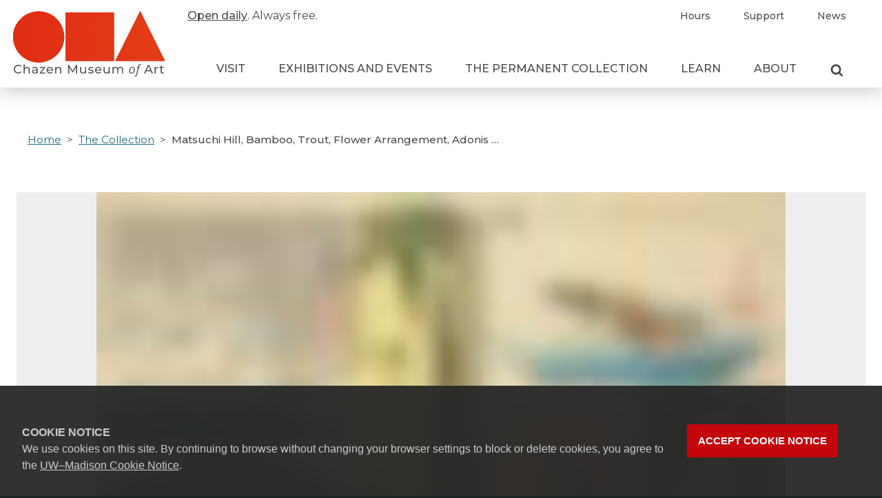

--- FILE ---
content_type: text/html; charset=UTF-8
request_url: https://chazen.wisc.edu/collection/6255/matsuchi-hill-bamboo-trout-flower-arrangement-adonis/
body_size: 95122
content:
<!DOCTYPE html>
<html lang="en-US" class="no-js">
<head>
      <!-- Google Tag Manager -->
    <script>(function(w,d,s,l,i){w[l]=w[l]||[];w[l].push({'gtm.start':
    new Date().getTime(),event:'gtm.js'});var f=d.getElementsByTagName(s)[0],
    j=d.createElement(s),dl=l!='dataLayer'?'&l='+l:'';j.async=true;j.src=
    'https://www.googletagmanager.com/gtm.js?id='+i+dl;f.parentNode.insertBefore(j,f);
    })(window,document,'script','dataLayer', 'GTM-WFZPWS9');</script>
    <!-- End Google Tag Manager -->
    <title>Matsuchi Hill, Bamboo, Trout, Flower Arrangement, Adonis Flowers, and Calligraphy, from a series of Harimaze Prints | 6255 |Chazen Museum of Art</title>
  <meta http-equiv="X-UA-Compatible" content="IE=edge">
	<meta charset="UTF-8">
<script>
var gform;gform||(document.addEventListener("gform_main_scripts_loaded",function(){gform.scriptsLoaded=!0}),document.addEventListener("gform/theme/scripts_loaded",function(){gform.themeScriptsLoaded=!0}),window.addEventListener("DOMContentLoaded",function(){gform.domLoaded=!0}),gform={domLoaded:!1,scriptsLoaded:!1,themeScriptsLoaded:!1,isFormEditor:()=>"function"==typeof InitializeEditor,callIfLoaded:function(o){return!(!gform.domLoaded||!gform.scriptsLoaded||!gform.themeScriptsLoaded&&!gform.isFormEditor()||(gform.isFormEditor()&&console.warn("The use of gform.initializeOnLoaded() is deprecated in the form editor context and will be removed in Gravity Forms 3.1."),o(),0))},initializeOnLoaded:function(o){gform.callIfLoaded(o)||(document.addEventListener("gform_main_scripts_loaded",()=>{gform.scriptsLoaded=!0,gform.callIfLoaded(o)}),document.addEventListener("gform/theme/scripts_loaded",()=>{gform.themeScriptsLoaded=!0,gform.callIfLoaded(o)}),window.addEventListener("DOMContentLoaded",()=>{gform.domLoaded=!0,gform.callIfLoaded(o)}))},hooks:{action:{},filter:{}},addAction:function(o,r,e,t){gform.addHook("action",o,r,e,t)},addFilter:function(o,r,e,t){gform.addHook("filter",o,r,e,t)},doAction:function(o){gform.doHook("action",o,arguments)},applyFilters:function(o){return gform.doHook("filter",o,arguments)},removeAction:function(o,r){gform.removeHook("action",o,r)},removeFilter:function(o,r,e){gform.removeHook("filter",o,r,e)},addHook:function(o,r,e,t,n){null==gform.hooks[o][r]&&(gform.hooks[o][r]=[]);var d=gform.hooks[o][r];null==n&&(n=r+"_"+d.length),gform.hooks[o][r].push({tag:n,callable:e,priority:t=null==t?10:t})},doHook:function(r,o,e){var t;if(e=Array.prototype.slice.call(e,1),null!=gform.hooks[r][o]&&((o=gform.hooks[r][o]).sort(function(o,r){return o.priority-r.priority}),o.forEach(function(o){"function"!=typeof(t=o.callable)&&(t=window[t]),"action"==r?t.apply(null,e):e[0]=t.apply(null,e)})),"filter"==r)return e[0]},removeHook:function(o,r,t,n){var e;null!=gform.hooks[o][r]&&(e=(e=gform.hooks[o][r]).filter(function(o,r,e){return!!(null!=n&&n!=o.tag||null!=t&&t!=o.priority)}),gform.hooks[o][r]=e)}});
</script>

	<meta name="viewport" content="width=device-width, initial-scale=1">
	<link rel="profile" href="http://gmpg.org/xfn/11">
    <link rel="apple-touch-icon" sizes="180x180" href="https://chazen.wisc.edu/wp-content/themes/uw-theme-chazen/apple-touch-icon.png">
  <link rel="icon" type="image/png" sizes="32x32" href="https://chazen.wisc.edu/wp-content/themes/uw-theme-chazen/favicon-32x32.png">
  <link rel="icon" type="image/png" sizes="16x16" href="https://chazen.wisc.edu/wp-content/themes/uw-theme-chazen/favicon-16x16.png">
  <link rel="manifest" href="https://chazen.wisc.edu/wp-content/themes/uw-theme-chazen/site.webmanifest">
  <link rel="mask-icon" href="https://chazen.wisc.edu/wp-content/themes/uw-theme-chazen/safari-pinned-tab.svg" color="#e02d15">
  <link rel="shortcut icon" href="https://chazen.wisc.edu/wp-content/themes/uw-theme-chazen/favicon.ico">
  <meta name="msapplication-TileColor" content="#2b5797">
  <meta name="msapplication-config" content="https://chazen.wisc.edu/wp-content/themes/uw-theme-chazen/browserconfig.xml">
  <meta name="theme-color" content="#ffffff">
    <script>(function(H){H.className=H.className.replace(/\bno-js\b/,'')})(document.documentElement)</script>
  <meta name='robots' content='index, follow, max-image-preview:large, max-snippet:-1, max-video-preview:-1' />

	<!-- This site is optimized with the Yoast SEO plugin v26.6 - https://yoast.com/wordpress/plugins/seo/ -->
	<meta property="og:locale" content="en_US" />
	<meta property="og:type" content="website" />
	<meta property="og:site_name" content="Chazen Museum of Art" />
	<meta property="og:image" content="https://chazen.wisc.edu/wp-content/uploads/2020/08/chazen-facebook.jpg" />
	<meta property="og:image:width" content="1200" />
	<meta property="og:image:height" content="630" />
	<meta property="og:image:type" content="image/jpeg" />
	<meta name="twitter:card" content="summary_large_image" />
	<meta name="twitter:site" content="@ChazenArtUW" />
	<script type="application/ld+json" class="yoast-schema-graph">{"@context":"https://schema.org","@graph":[{"@type":"WebSite","@id":"https://chazen.wisc.edu/#website","url":"https://chazen.wisc.edu/","name":"Chazen Museum of Art","description":"","publisher":{"@id":"https://chazen.wisc.edu/#organization"},"potentialAction":[{"@type":"SearchAction","target":{"@type":"EntryPoint","urlTemplate":"https://chazen.wisc.edu/?s={search_term_string}"},"query-input":{"@type":"PropertyValueSpecification","valueRequired":true,"valueName":"search_term_string"}}],"inLanguage":"en-US"},{"@type":"Organization","@id":"https://chazen.wisc.edu/#organization","name":"Chazen Museum of Art","url":"https://chazen.wisc.edu/","logo":{"@type":"ImageObject","inLanguage":"en-US","@id":"https://chazen.wisc.edu/#/schema/logo/image/","url":"https://chazen.wisc.edu/wp-content/uploads/2020/08/chazen-logo-e1609185076597.png","contentUrl":"https://chazen.wisc.edu/wp-content/uploads/2020/08/chazen-logo-e1609185076597.png","width":400,"height":180,"caption":"Chazen Museum of Art"},"image":{"@id":"https://chazen.wisc.edu/#/schema/logo/image/"},"sameAs":["https://www.facebook.com/ChazenArtUW/","https://x.com/ChazenArtUW","https://www.instagram.com/chazenartuw/","https://www.youtube.com/channel/UC7OFFrVpM3Jd4pYwZfkUWfw"]}]}</script>
	<!-- / Yoast SEO plugin. -->


<link rel='dns-prefetch' href='//cdn.wisc.cloud' />
<link rel='dns-prefetch' href='//fonts.googleapis.com' />
<link rel='dns-prefetch' href='//use.typekit.net' />
<style id='wp-img-auto-sizes-contain-inline-css'>
img:is([sizes=auto i],[sizes^="auto," i]){contain-intrinsic-size:3000px 1500px}
/*# sourceURL=wp-img-auto-sizes-contain-inline-css */
</style>
<style id='wp-emoji-styles-inline-css'>

	img.wp-smiley, img.emoji {
		display: inline !important;
		border: none !important;
		box-shadow: none !important;
		height: 1em !important;
		width: 1em !important;
		margin: 0 0.07em !important;
		vertical-align: -0.1em !important;
		background: none !important;
		padding: 0 !important;
	}
/*# sourceURL=wp-emoji-styles-inline-css */
</style>
<style id='wp-block-library-inline-css'>
:root{--wp-block-synced-color:#7a00df;--wp-block-synced-color--rgb:122,0,223;--wp-bound-block-color:var(--wp-block-synced-color);--wp-editor-canvas-background:#ddd;--wp-admin-theme-color:#007cba;--wp-admin-theme-color--rgb:0,124,186;--wp-admin-theme-color-darker-10:#006ba1;--wp-admin-theme-color-darker-10--rgb:0,107,160.5;--wp-admin-theme-color-darker-20:#005a87;--wp-admin-theme-color-darker-20--rgb:0,90,135;--wp-admin-border-width-focus:2px}@media (min-resolution:192dpi){:root{--wp-admin-border-width-focus:1.5px}}.wp-element-button{cursor:pointer}:root .has-very-light-gray-background-color{background-color:#eee}:root .has-very-dark-gray-background-color{background-color:#313131}:root .has-very-light-gray-color{color:#eee}:root .has-very-dark-gray-color{color:#313131}:root .has-vivid-green-cyan-to-vivid-cyan-blue-gradient-background{background:linear-gradient(135deg,#00d084,#0693e3)}:root .has-purple-crush-gradient-background{background:linear-gradient(135deg,#34e2e4,#4721fb 50%,#ab1dfe)}:root .has-hazy-dawn-gradient-background{background:linear-gradient(135deg,#faaca8,#dad0ec)}:root .has-subdued-olive-gradient-background{background:linear-gradient(135deg,#fafae1,#67a671)}:root .has-atomic-cream-gradient-background{background:linear-gradient(135deg,#fdd79a,#004a59)}:root .has-nightshade-gradient-background{background:linear-gradient(135deg,#330968,#31cdcf)}:root .has-midnight-gradient-background{background:linear-gradient(135deg,#020381,#2874fc)}:root{--wp--preset--font-size--normal:16px;--wp--preset--font-size--huge:42px}.has-regular-font-size{font-size:1em}.has-larger-font-size{font-size:2.625em}.has-normal-font-size{font-size:var(--wp--preset--font-size--normal)}.has-huge-font-size{font-size:var(--wp--preset--font-size--huge)}.has-text-align-center{text-align:center}.has-text-align-left{text-align:left}.has-text-align-right{text-align:right}.has-fit-text{white-space:nowrap!important}#end-resizable-editor-section{display:none}.aligncenter{clear:both}.items-justified-left{justify-content:flex-start}.items-justified-center{justify-content:center}.items-justified-right{justify-content:flex-end}.items-justified-space-between{justify-content:space-between}.screen-reader-text{border:0;clip-path:inset(50%);height:1px;margin:-1px;overflow:hidden;padding:0;position:absolute;width:1px;word-wrap:normal!important}.screen-reader-text:focus{background-color:#ddd;clip-path:none;color:#444;display:block;font-size:1em;height:auto;left:5px;line-height:normal;padding:15px 23px 14px;text-decoration:none;top:5px;width:auto;z-index:100000}html :where(.has-border-color){border-style:solid}html :where([style*=border-top-color]){border-top-style:solid}html :where([style*=border-right-color]){border-right-style:solid}html :where([style*=border-bottom-color]){border-bottom-style:solid}html :where([style*=border-left-color]){border-left-style:solid}html :where([style*=border-width]){border-style:solid}html :where([style*=border-top-width]){border-top-style:solid}html :where([style*=border-right-width]){border-right-style:solid}html :where([style*=border-bottom-width]){border-bottom-style:solid}html :where([style*=border-left-width]){border-left-style:solid}html :where(img[class*=wp-image-]){height:auto;max-width:100%}:where(figure){margin:0 0 1em}html :where(.is-position-sticky){--wp-admin--admin-bar--position-offset:var(--wp-admin--admin-bar--height,0px)}@media screen and (max-width:600px){html :where(.is-position-sticky){--wp-admin--admin-bar--position-offset:0px}}

/*# sourceURL=wp-block-library-inline-css */
</style><style id='global-styles-inline-css'>
:root{--wp--preset--aspect-ratio--square: 1;--wp--preset--aspect-ratio--4-3: 4/3;--wp--preset--aspect-ratio--3-4: 3/4;--wp--preset--aspect-ratio--3-2: 3/2;--wp--preset--aspect-ratio--2-3: 2/3;--wp--preset--aspect-ratio--16-9: 16/9;--wp--preset--aspect-ratio--9-16: 9/16;--wp--preset--color--black: #000000;--wp--preset--color--cyan-bluish-gray: #abb8c3;--wp--preset--color--white: #ffffff;--wp--preset--color--pale-pink: #f78da7;--wp--preset--color--vivid-red: #cf2e2e;--wp--preset--color--luminous-vivid-orange: #ff6900;--wp--preset--color--luminous-vivid-amber: #fcb900;--wp--preset--color--light-green-cyan: #7bdcb5;--wp--preset--color--vivid-green-cyan: #00d084;--wp--preset--color--pale-cyan-blue: #8ed1fc;--wp--preset--color--vivid-cyan-blue: #0693e3;--wp--preset--color--vivid-purple: #9b51e0;--wp--preset--gradient--vivid-cyan-blue-to-vivid-purple: linear-gradient(135deg,rgb(6,147,227) 0%,rgb(155,81,224) 100%);--wp--preset--gradient--light-green-cyan-to-vivid-green-cyan: linear-gradient(135deg,rgb(122,220,180) 0%,rgb(0,208,130) 100%);--wp--preset--gradient--luminous-vivid-amber-to-luminous-vivid-orange: linear-gradient(135deg,rgb(252,185,0) 0%,rgb(255,105,0) 100%);--wp--preset--gradient--luminous-vivid-orange-to-vivid-red: linear-gradient(135deg,rgb(255,105,0) 0%,rgb(207,46,46) 100%);--wp--preset--gradient--very-light-gray-to-cyan-bluish-gray: linear-gradient(135deg,rgb(238,238,238) 0%,rgb(169,184,195) 100%);--wp--preset--gradient--cool-to-warm-spectrum: linear-gradient(135deg,rgb(74,234,220) 0%,rgb(151,120,209) 20%,rgb(207,42,186) 40%,rgb(238,44,130) 60%,rgb(251,105,98) 80%,rgb(254,248,76) 100%);--wp--preset--gradient--blush-light-purple: linear-gradient(135deg,rgb(255,206,236) 0%,rgb(152,150,240) 100%);--wp--preset--gradient--blush-bordeaux: linear-gradient(135deg,rgb(254,205,165) 0%,rgb(254,45,45) 50%,rgb(107,0,62) 100%);--wp--preset--gradient--luminous-dusk: linear-gradient(135deg,rgb(255,203,112) 0%,rgb(199,81,192) 50%,rgb(65,88,208) 100%);--wp--preset--gradient--pale-ocean: linear-gradient(135deg,rgb(255,245,203) 0%,rgb(182,227,212) 50%,rgb(51,167,181) 100%);--wp--preset--gradient--electric-grass: linear-gradient(135deg,rgb(202,248,128) 0%,rgb(113,206,126) 100%);--wp--preset--gradient--midnight: linear-gradient(135deg,rgb(2,3,129) 0%,rgb(40,116,252) 100%);--wp--preset--font-size--small: 13px;--wp--preset--font-size--medium: 20px;--wp--preset--font-size--large: 36px;--wp--preset--font-size--x-large: 42px;--wp--preset--spacing--20: 0.44rem;--wp--preset--spacing--30: 0.67rem;--wp--preset--spacing--40: 1rem;--wp--preset--spacing--50: 1.5rem;--wp--preset--spacing--60: 2.25rem;--wp--preset--spacing--70: 3.38rem;--wp--preset--spacing--80: 5.06rem;--wp--preset--shadow--natural: 6px 6px 9px rgba(0, 0, 0, 0.2);--wp--preset--shadow--deep: 12px 12px 50px rgba(0, 0, 0, 0.4);--wp--preset--shadow--sharp: 6px 6px 0px rgba(0, 0, 0, 0.2);--wp--preset--shadow--outlined: 6px 6px 0px -3px rgb(255, 255, 255), 6px 6px rgb(0, 0, 0);--wp--preset--shadow--crisp: 6px 6px 0px rgb(0, 0, 0);}:where(.is-layout-flex){gap: 0.5em;}:where(.is-layout-grid){gap: 0.5em;}body .is-layout-flex{display: flex;}.is-layout-flex{flex-wrap: wrap;align-items: center;}.is-layout-flex > :is(*, div){margin: 0;}body .is-layout-grid{display: grid;}.is-layout-grid > :is(*, div){margin: 0;}:where(.wp-block-columns.is-layout-flex){gap: 2em;}:where(.wp-block-columns.is-layout-grid){gap: 2em;}:where(.wp-block-post-template.is-layout-flex){gap: 1.25em;}:where(.wp-block-post-template.is-layout-grid){gap: 1.25em;}.has-black-color{color: var(--wp--preset--color--black) !important;}.has-cyan-bluish-gray-color{color: var(--wp--preset--color--cyan-bluish-gray) !important;}.has-white-color{color: var(--wp--preset--color--white) !important;}.has-pale-pink-color{color: var(--wp--preset--color--pale-pink) !important;}.has-vivid-red-color{color: var(--wp--preset--color--vivid-red) !important;}.has-luminous-vivid-orange-color{color: var(--wp--preset--color--luminous-vivid-orange) !important;}.has-luminous-vivid-amber-color{color: var(--wp--preset--color--luminous-vivid-amber) !important;}.has-light-green-cyan-color{color: var(--wp--preset--color--light-green-cyan) !important;}.has-vivid-green-cyan-color{color: var(--wp--preset--color--vivid-green-cyan) !important;}.has-pale-cyan-blue-color{color: var(--wp--preset--color--pale-cyan-blue) !important;}.has-vivid-cyan-blue-color{color: var(--wp--preset--color--vivid-cyan-blue) !important;}.has-vivid-purple-color{color: var(--wp--preset--color--vivid-purple) !important;}.has-black-background-color{background-color: var(--wp--preset--color--black) !important;}.has-cyan-bluish-gray-background-color{background-color: var(--wp--preset--color--cyan-bluish-gray) !important;}.has-white-background-color{background-color: var(--wp--preset--color--white) !important;}.has-pale-pink-background-color{background-color: var(--wp--preset--color--pale-pink) !important;}.has-vivid-red-background-color{background-color: var(--wp--preset--color--vivid-red) !important;}.has-luminous-vivid-orange-background-color{background-color: var(--wp--preset--color--luminous-vivid-orange) !important;}.has-luminous-vivid-amber-background-color{background-color: var(--wp--preset--color--luminous-vivid-amber) !important;}.has-light-green-cyan-background-color{background-color: var(--wp--preset--color--light-green-cyan) !important;}.has-vivid-green-cyan-background-color{background-color: var(--wp--preset--color--vivid-green-cyan) !important;}.has-pale-cyan-blue-background-color{background-color: var(--wp--preset--color--pale-cyan-blue) !important;}.has-vivid-cyan-blue-background-color{background-color: var(--wp--preset--color--vivid-cyan-blue) !important;}.has-vivid-purple-background-color{background-color: var(--wp--preset--color--vivid-purple) !important;}.has-black-border-color{border-color: var(--wp--preset--color--black) !important;}.has-cyan-bluish-gray-border-color{border-color: var(--wp--preset--color--cyan-bluish-gray) !important;}.has-white-border-color{border-color: var(--wp--preset--color--white) !important;}.has-pale-pink-border-color{border-color: var(--wp--preset--color--pale-pink) !important;}.has-vivid-red-border-color{border-color: var(--wp--preset--color--vivid-red) !important;}.has-luminous-vivid-orange-border-color{border-color: var(--wp--preset--color--luminous-vivid-orange) !important;}.has-luminous-vivid-amber-border-color{border-color: var(--wp--preset--color--luminous-vivid-amber) !important;}.has-light-green-cyan-border-color{border-color: var(--wp--preset--color--light-green-cyan) !important;}.has-vivid-green-cyan-border-color{border-color: var(--wp--preset--color--vivid-green-cyan) !important;}.has-pale-cyan-blue-border-color{border-color: var(--wp--preset--color--pale-cyan-blue) !important;}.has-vivid-cyan-blue-border-color{border-color: var(--wp--preset--color--vivid-cyan-blue) !important;}.has-vivid-purple-border-color{border-color: var(--wp--preset--color--vivid-purple) !important;}.has-vivid-cyan-blue-to-vivid-purple-gradient-background{background: var(--wp--preset--gradient--vivid-cyan-blue-to-vivid-purple) !important;}.has-light-green-cyan-to-vivid-green-cyan-gradient-background{background: var(--wp--preset--gradient--light-green-cyan-to-vivid-green-cyan) !important;}.has-luminous-vivid-amber-to-luminous-vivid-orange-gradient-background{background: var(--wp--preset--gradient--luminous-vivid-amber-to-luminous-vivid-orange) !important;}.has-luminous-vivid-orange-to-vivid-red-gradient-background{background: var(--wp--preset--gradient--luminous-vivid-orange-to-vivid-red) !important;}.has-very-light-gray-to-cyan-bluish-gray-gradient-background{background: var(--wp--preset--gradient--very-light-gray-to-cyan-bluish-gray) !important;}.has-cool-to-warm-spectrum-gradient-background{background: var(--wp--preset--gradient--cool-to-warm-spectrum) !important;}.has-blush-light-purple-gradient-background{background: var(--wp--preset--gradient--blush-light-purple) !important;}.has-blush-bordeaux-gradient-background{background: var(--wp--preset--gradient--blush-bordeaux) !important;}.has-luminous-dusk-gradient-background{background: var(--wp--preset--gradient--luminous-dusk) !important;}.has-pale-ocean-gradient-background{background: var(--wp--preset--gradient--pale-ocean) !important;}.has-electric-grass-gradient-background{background: var(--wp--preset--gradient--electric-grass) !important;}.has-midnight-gradient-background{background: var(--wp--preset--gradient--midnight) !important;}.has-small-font-size{font-size: var(--wp--preset--font-size--small) !important;}.has-medium-font-size{font-size: var(--wp--preset--font-size--medium) !important;}.has-large-font-size{font-size: var(--wp--preset--font-size--large) !important;}.has-x-large-font-size{font-size: var(--wp--preset--font-size--x-large) !important;}
/*# sourceURL=global-styles-inline-css */
</style>

<style id='classic-theme-styles-inline-css'>
/*! This file is auto-generated */
.wp-block-button__link{color:#fff;background-color:#32373c;border-radius:9999px;box-shadow:none;text-decoration:none;padding:calc(.667em + 2px) calc(1.333em + 2px);font-size:1.125em}.wp-block-file__button{background:#32373c;color:#fff;text-decoration:none}
/*# sourceURL=/wp-includes/css/classic-themes.min.css */
</style>
<link rel='stylesheet' id='montserrat-css' href='https://fonts.googleapis.com/css?family=Montserrat%3A400%2C400i%2C500&#038;ver=6.9' media='all' />
<link rel='stylesheet' id='bookmania-css' href='https://use.typekit.net/erf5oil.css?ver=6.9' media='all' />
<link rel='stylesheet' id='chazen-style-css' href='https://chazen.wisc.edu/wp-content/themes/uw-theme-chazen/dist/main.css?ver=1763489155' media='all' />
<link rel='stylesheet' id='wpcgfat-admin-style-css' href='https://chazen.wisc.edu/wp-content/plugins/wpconnect-gf-airtable/assets/css/admin.min.css?ver=2.4.1' media='all' />
<link rel='stylesheet' id='gform_basic-css' href='https://chazen.wisc.edu/wp-content/plugins/gravityforms/assets/css/dist/basic.min.css?ver=2.9.24' media='all' />
<link rel='stylesheet' id='gform_theme_components-css' href='https://chazen.wisc.edu/wp-content/plugins/gravityforms/assets/css/dist/theme-components.min.css?ver=2.9.24' media='all' />
<link rel='stylesheet' id='gform_theme-css' href='https://chazen.wisc.edu/wp-content/plugins/gravityforms/assets/css/dist/theme.min.css?ver=2.9.24' media='all' />
<script src="https://chazen.wisc.edu/wp-includes/js/jquery/jquery.min.js?ver=3.7.1" id="jquery-core-js"></script>
<script src="https://chazen.wisc.edu/wp-includes/js/jquery/jquery-migrate.min.js?ver=3.4.1" id="jquery-migrate-js"></script>
<script defer='defer' src="https://chazen.wisc.edu/wp-content/plugins/gravityforms/js/jquery.json.min.js?ver=2.9.24" id="gform_json-js"></script>
<script id="gform_gravityforms-js-extra">
var gf_global = {"gf_currency_config":{"name":"U.S. Dollar","symbol_left":"$","symbol_right":"","symbol_padding":"","thousand_separator":",","decimal_separator":".","decimals":2,"code":"USD"},"base_url":"https://chazen.wisc.edu/wp-content/plugins/gravityforms","number_formats":[],"spinnerUrl":"https://chazen.wisc.edu/wp-content/plugins/gravityforms/images/spinner.svg","version_hash":"92bbf4f360ad0e7618b378d5db8248cd","strings":{"newRowAdded":"New row added.","rowRemoved":"Row removed","formSaved":"The form has been saved.  The content contains the link to return and complete the form."}};
var gform_i18n = {"datepicker":{"days":{"monday":"Mo","tuesday":"Tu","wednesday":"We","thursday":"Th","friday":"Fr","saturday":"Sa","sunday":"Su"},"months":{"january":"January","february":"February","march":"March","april":"April","may":"May","june":"June","july":"July","august":"August","september":"September","october":"October","november":"November","december":"December"},"firstDay":1,"iconText":"Select date"}};
var gf_legacy_multi = {"4":""};
var gform_gravityforms = {"strings":{"invalid_file_extension":"This type of file is not allowed. Must be one of the following:","delete_file":"Delete this file","in_progress":"in progress","file_exceeds_limit":"File exceeds size limit","illegal_extension":"This type of file is not allowed.","max_reached":"Maximum number of files reached","unknown_error":"There was a problem while saving the file on the server","currently_uploading":"Please wait for the uploading to complete","cancel":"Cancel","cancel_upload":"Cancel this upload","cancelled":"Cancelled","error":"Error","message":"Message"},"vars":{"images_url":"https://chazen.wisc.edu/wp-content/plugins/gravityforms/images"}};
//# sourceURL=gform_gravityforms-js-extra
</script>
<script id="gform_gravityforms-js-before">

//# sourceURL=gform_gravityforms-js-before
</script>
<script defer='defer' src="https://chazen.wisc.edu/wp-content/plugins/gravityforms/js/gravityforms.min.js?ver=2.9.24" id="gform_gravityforms-js"></script>
<script defer='defer' src="https://chazen.wisc.edu/wp-content/plugins/gravityforms/assets/js/dist/utils.min.js?ver=48a3755090e76a154853db28fc254681" id="gform_gravityforms_utils-js"></script>
<link rel="https://api.w.org/" href="https://chazen.wisc.edu/wp-json/" /><link rel="EditURI" type="application/rsd+xml" title="RSD" href="https://chazen.wisc.edu/xmlrpc.php?rsd" />
<meta name="generator" content="WordPress 6.9" />
<style>.recentcomments a{display:inline !important;padding:0 !important;margin:0 !important;}</style>  <script type='text/javascript' src='https://platform-api.sharethis.com/js/sharethis.js#property=5f3ee027c2d2840012f9946c&product=sop' async='async'></script>
  <script>
  /*! modernizr 3.6.0 (Custom Build) | MIT *
 * https://modernizr.com/download/?-objectfit-setclasses !*/
!function(e,n,t){function r(e,n){return typeof e===n}function o(){var e,n,t,o,i,s,a;for(var l in C)if(C.hasOwnProperty(l)){if(e=[],n=C[l],n.name&&(e.push(n.name.toLowerCase()),n.options&&n.options.aliases&&n.options.aliases.length))for(t=0;t<n.options.aliases.length;t++)e.push(n.options.aliases[t].toLowerCase());for(o=r(n.fn,"function")?n.fn():n.fn,i=0;i<e.length;i++)s=e[i],a=s.split("."),1===a.length?Modernizr[a[0]]=o:(!Modernizr[a[0]]||Modernizr[a[0]]instanceof Boolean||(Modernizr[a[0]]=new Boolean(Modernizr[a[0]])),Modernizr[a[0]][a[1]]=o),h.push((o?"":"no-")+a.join("-"))}}function i(e){var n=_.className,t=Modernizr._config.classPrefix||"";if(w&&(n=n.baseVal),Modernizr._config.enableJSClass){var r=new RegExp("(^|\\s)"+t+"no-js(\\s|$)");n=n.replace(r,"$1"+t+"js$2")}Modernizr._config.enableClasses&&(n+=" "+t+e.join(" "+t),w?_.className.baseVal=n:_.className=n)}function s(e){return e.replace(/([a-z])-([a-z])/g,function(e,n,t){return n+t.toUpperCase()}).replace(/^-/,"")}function a(e,n){return!!~(""+e).indexOf(n)}function l(){return"function"!=typeof n.createElement?n.createElement(arguments[0]):w?n.createElementNS.call(n,"http://www.w3.org/2000/svg",arguments[0]):n.createElement.apply(n,arguments)}function f(e,n){return function(){return e.apply(n,arguments)}}function u(e,n,t){var o;for(var i in e)if(e[i]in n)return t===!1?e[i]:(o=n[e[i]],r(o,"function")?f(o,t||n):o);return!1}function p(e){return e.replace(/([A-Z])/g,function(e,n){return"-"+n.toLowerCase()}).replace(/^ms-/,"-ms-")}function c(n,t,r){var o;if("getComputedStyle"in e){o=getComputedStyle.call(e,n,t);var i=e.console;if(null!==o)r&&(o=o.getPropertyValue(r));else if(i){var s=i.error?"error":"log";i[s].call(i,"getComputedStyle returning null, its possible modernizr test results are inaccurate")}}else o=!t&&n.currentStyle&&n.currentStyle[r];return o}function d(){var e=n.body;return e||(e=l(w?"svg":"body"),e.fake=!0),e}function m(e,t,r,o){var i,s,a,f,u="modernizr",p=l("div"),c=d();if(parseInt(r,10))for(;r--;)a=l("div"),a.id=o?o[r]:u+(r+1),p.appendChild(a);return i=l("style"),i.type="text/css",i.id="s"+u,(c.fake?c:p).appendChild(i),c.appendChild(p),i.styleSheet?i.styleSheet.cssText=e:i.appendChild(n.createTextNode(e)),p.id=u,c.fake&&(c.style.background="",c.style.overflow="hidden",f=_.style.overflow,_.style.overflow="hidden",_.appendChild(c)),s=t(p,e),c.fake?(c.parentNode.removeChild(c),_.style.overflow=f,_.offsetHeight):p.parentNode.removeChild(p),!!s}function v(n,r){var o=n.length;if("CSS"in e&&"supports"in e.CSS){for(;o--;)if(e.CSS.supports(p(n[o]),r))return!0;return!1}if("CSSSupportsRule"in e){for(var i=[];o--;)i.push("("+p(n[o])+":"+r+")");return i=i.join(" or "),m("@supports ("+i+") { #modernizr { position: absolute; } }",function(e){return"absolute"==c(e,null,"position")})}return t}function y(e,n,o,i){function f(){p&&(delete z.style,delete z.modElem)}if(i=r(i,"undefined")?!1:i,!r(o,"undefined")){var u=v(e,o);if(!r(u,"undefined"))return u}for(var p,c,d,m,y,g=["modernizr","tspan","samp"];!z.style&&g.length;)p=!0,z.modElem=l(g.shift()),z.style=z.modElem.style;for(d=e.length,c=0;d>c;c++)if(m=e[c],y=z.style[m],a(m,"-")&&(m=s(m)),z.style[m]!==t){if(i||r(o,"undefined"))return f(),"pfx"==n?m:!0;try{z.style[m]=o}catch(h){}if(z.style[m]!=y)return f(),"pfx"==n?m:!0}return f(),!1}function g(e,n,t,o,i){var s=e.charAt(0).toUpperCase()+e.slice(1),a=(e+" "+b.join(s+" ")+s).split(" ");return r(n,"string")||r(n,"undefined")?y(a,n,o,i):(a=(e+" "+E.join(s+" ")+s).split(" "),u(a,n,t))}var h=[],C=[],S={_version:"3.6.0",_config:{classPrefix:"",enableClasses:!0,enableJSClass:!0,usePrefixes:!0},_q:[],on:function(e,n){var t=this;setTimeout(function(){n(t[e])},0)},addTest:function(e,n,t){C.push({name:e,fn:n,options:t})},addAsyncTest:function(e){C.push({name:null,fn:e})}},Modernizr=function(){};Modernizr.prototype=S,Modernizr=new Modernizr;var _=n.documentElement,w="svg"===_.nodeName.toLowerCase(),x="Moz O ms Webkit",b=S._config.usePrefixes?x.split(" "):[];S._cssomPrefixes=b;var E=S._config.usePrefixes?x.toLowerCase().split(" "):[];S._domPrefixes=E;var j={elem:l("modernizr")};Modernizr._q.push(function(){delete j.elem});var z={style:j.elem.style};Modernizr._q.unshift(function(){delete z.style}),S.testAllProps=g;var P=function(n){var r,o=prefixes.length,i=e.CSSRule;if("undefined"==typeof i)return t;if(!n)return!1;if(n=n.replace(/^@/,""),r=n.replace(/-/g,"_").toUpperCase()+"_RULE",r in i)return"@"+n;for(var s=0;o>s;s++){var a=prefixes[s],l=a.toUpperCase()+"_"+r;if(l in i)return"@-"+a.toLowerCase()+"-"+n}return!1};S.atRule=P;var N=S.prefixed=function(e,n,t){return 0===e.indexOf("@")?P(e):(-1!=e.indexOf("-")&&(e=s(e)),n?g(e,n,t):g(e,"pfx"))};Modernizr.addTest("objectfit",!!N("objectFit"),{aliases:["object-fit"]}),o(),i(h),delete S.addTest,delete S.addAsyncTest;for(var T=0;T<Modernizr._q.length;T++)Modernizr._q[T]();e.Modernizr=Modernizr}(window,document);
  </script>
</head>
<body class="wp-theme-uw-theme-chazen single-artwork single-artwork-5684">
      <!-- Google Tag Manager (noscript) -->
    <noscript><iframe src="https://www.googletagmanager.com/ns.html?id=GTM-WFZPWS9"
    height="0" width="0" style="display:none;visibility:hidden"></iframe></noscript>
    <!-- End Google Tag Manager (noscript) -->
  <a class="show-on-focus" href="#main" id="skip-link">Skip to main content</a>
  <div id="ch-top-content-wrapper">
    <div id="ch-top-content-inner-wrapper">
      <header class="">
        <div id="ch-logo-wrapper">
          
          <p class="ch-site-title"><a id="header-logo-wrapper" href="https://chazen.wisc.edu" aria-label="Link to home page">
            <span id="header-logo-letters"></span>
            <svg version="1.1" id="chazen-logo-clip-svg"  height="0" width="0" xmlns="http://www.w3.org/2000/svg" x="0" y="0" viewBox="0 0 226.5 76.7" xml:space="preserve">
              <defs>
                <clipPath id="chazen-logo">
                  <path class="st0" d="M79 2.1h70.5v70.5H79zM77.3 37.6c0 20.5-16.6 37.2-37.2 37.2S3 58.1 3 37.6C3 17 19.6.4 40.2.4 60.7.4 77.3 17 77.3 37.6c0-.1 0 0 0 0M187.4 0l-36.2 72.6h72.3z"/>
                </clipPath>
              </defs>
            </svg>
            <span id="header-logo-letters-fallback">
              <svg xmlns="http://www.w3.org/2000/svg" viewBox="0 0 226.5 76.7"><path d="M79 2.1h70.5v70.5H79zm-1.7 35.5c0 20.5-16.6 37.2-37.2 37.2S3 58.1 3 37.6C3 17 19.6.4 40.2.4 60.7.4 77.3 17 77.3 37.6c0-.1 0 0 0 0M187.4 0l-36.2 72.6h72.3z" fill="#e02d15"/></svg>
            </span>

          <span id="header-logo-text">
            <svg version="1.1" id="Layer_1" xmlns="http://www.w3.org/2000/svg" x="0" y="0" viewBox="0 0 416.5 34.2" xml:space="preserve"><title>Chazen Museum of Art</title><path class="st0" d="M0 14.1c0-7 5.4-12.2 12.6-12.2 3.4-.1 6.7 1.2 9 3.7l-2.2 2.1c-1.7-1.9-4.2-2.9-6.7-2.8-5.1-.2-9.3 3.8-9.4 8.8-.2 5.1 3.8 9.3 8.8 9.4h.6c2.5.1 5-1 6.7-2.9l2.2 2.1c-2.3 2.5-5.7 3.9-9.1 3.7C5.4 26.3 0 21.1 0 14.1zM44.6 15.6V26h-3.3V16c0-3.5-1.8-5.3-4.9-5.3-3.5 0-5.7 2.1-5.7 6V26h-3.3V.8h3.3v9.8c1.6-1.8 3.9-2.9 6.4-2.7 4.4-.1 7.5 2.4 7.5 7.7zM66.3 15.1V26h-3.1v-2.4c-1.1 1.6-3.1 2.6-5.9 2.6-4.1 0-6.7-2.2-6.7-5.3 0-2.9 1.9-5.3 7.2-5.3H63V15c0-2.8-1.6-4.4-4.8-4.4-2.1 0-4.1.7-5.7 1.9l-1.4-2.4c2.2-1.6 4.8-2.4 7.4-2.3 5 0 7.8 2.4 7.8 7.3zm-3.2 5.4V18h-5c-3.2 0-4.2 1.3-4.2 2.8 0 1.8 1.5 2.9 4 2.9 2.2.1 4.3-1.1 5.2-3.2zM87.2 23.3V26H72.1v-2.1l10.6-13.2H72.3V8H87v2.1L76.3 23.3h10.9zM108.9 18.1H94.3c.4 3.2 3 5.3 6.5 5.3 2 .1 3.9-.7 5.2-2.2l1.8 2.1c-1.8 2-4.4 3-7.1 2.9-5.8 0-9.7-3.8-9.7-9.2-.2-4.9 3.6-9 8.5-9.2h.5c5.2 0 8.9 3.7 8.9 9.3.1.3.1.7 0 1zm-14.6-2.4h11.5c-.4-3.2-3.3-5.5-6.5-5.1-2.6.4-4.7 2.5-5 5.1zM132 15.6V26h-3.3V16c0-3.5-1.8-5.3-4.9-5.3-3.5 0-5.7 2.1-5.7 6V26h-3.3V8h3.1v2.7c1.6-2 4-3 6.5-2.9 4.5 0 7.6 2.5 7.6 7.8zM172.6 26V8.7l-8.7 14.4h-1.6l-8.6-14.4V26h-3.3V2.2h2.8l9.9 16.7 9.8-16.7h2.8V26h-3.1zM200.8 8v18h-3.1v-2.7c-1.4 1.9-3.7 3-6.1 2.9-4.7 0-7.8-2.6-7.8-7.9V8h3.3v10c0 3.5 1.8 5.3 4.9 5.3 3.4 0 5.6-2.1 5.6-6V8h3.2zM206.1 24.1l1.4-2.6c1.9 1.2 4.1 1.9 6.3 1.9 3 0 4.3-.9 4.3-2.4 0-4.1-11.4-.5-11.4-7.7 0-3.2 2.9-5.4 7.5-5.4 2.3 0 4.6.5 6.6 1.6l-1.4 2.6c-1.6-1-3.4-1.5-5.2-1.4-2.9 0-4.2 1.1-4.2 2.5 0 4.2 11.4.8 11.4 7.8 0 3.3-3 5.3-7.8 5.3-2.7 0-5.2-.8-7.5-2.2zM243.1 18.1h-14.6c.4 3.2 3 5.3 6.5 5.3 2 .1 3.9-.7 5.2-2.2l1.8 2.1c-1.8 2-4.4 3-7.1 2.9-5.8 0-9.7-3.8-9.7-9.2-.2-4.9 3.6-9 8.5-9.2h.5c5.2 0 8.9 3.7 8.9 9.3.1.3 0 .7 0 1zm-14.6-2.4H240c-.4-3.2-3.3-5.5-6.5-5.1-2.6.4-4.7 2.5-5 5.1zM265.9 8v18h-3.1v-2.7c-1.4 1.9-3.7 3-6.1 2.9-4.7 0-7.8-2.6-7.8-7.9V8h3.3v10c0 3.5 1.8 5.3 4.9 5.3 3.4 0 5.6-2.1 5.6-6V8h3.2zM303.5 15.6V26h-3.3V16c0-3.5-1.7-5.3-4.7-5.3-3.3 0-5.4 2.1-5.4 6V26h-3.2V16c0-3.5-1.7-5.3-4.7-5.3-3.3 0-5.4 2.1-5.4 6V26h-3.3V8h3.1v2.7c1.5-1.9 3.8-3 6.2-2.9 2.8 0 5.1 1.1 6.3 3.3 1.6-2.2 4.2-3.5 6.9-3.3 4.5 0 7.5 2.5 7.5 7.8zM328.9 7.6c1.9-.1 3.7.6 5 1.9 1.3 1.4 1.9 3.2 1.8 5.1 0 2-.4 4-1.2 5.9-.7 1.7-1.8 3.2-3.2 4.3-1.3 1-2.9 1.5-4.6 1.5-1.9.1-3.7-.6-5-1.9-1.3-1.4-1.9-3.2-1.8-5.1 0-2 .4-4.1 1.2-5.9.7-1.7 1.8-3.2 3.3-4.3 1.2-1 2.8-1.5 4.5-1.5zm3.9 6.6c.1-1.1-.3-2.2-1-3.1-.7-.8-1.7-1.2-2.8-1.2-1.2 0-2.4.4-3.2 1.2-1 .9-1.8 2.1-2.2 3.4-.5 1.6-.8 3.2-.8 4.9-.1 1.2.3 2.4 1 3.4.8.8 1.9 1.2 3 1.2 1.2 0 2.3-.4 3.1-1.2 1-.9 1.7-2.1 2.1-3.4.5-1.7.8-3.5.8-5.2zM336.9 34.2c-.7 0-1.4-.1-2.1-.4v-2.3c.6.2 1.2.4 1.9.4.8 0 1.5-.3 2-1 .5-.9.9-1.9 1.1-2.9l3.8-18h-3.2l.2-1.1 3.4-1.1.4-1.7c.3-1.7 1-3.3 2.1-4.7 1.1-1 2.5-1.5 4-1.4.5 0 1.1.1 1.6.2s1 .2 1.5.4l-.7 2.1c-.7-.3-1.5-.5-2.3-.5-.8-.1-1.6.2-2.2.8-.7 1-1.1 2-1.3 3l-.4 1.8h4l-.4 2.1h-3.9l-3.8 18.3a8.7 8.7 0 01-2 4.6c-1 .9-2.3 1.5-3.7 1.4zM379.8 20.1h-12.6l-2.6 5.9h-3.5l10.8-23.8h3.4L386 26h-3.6l-2.6-5.9zm-1.2-2.8l-5.1-11.7-5.1 11.7h10.2zM400.2 7.8V11h-.8c-3.5 0-5.7 2.1-5.7 6.1v9h-3.3v-18h3.1v3c1.3-2.2 3.5-3.3 6.7-3.3zM416.5 25c-1.1.9-2.5 1.3-3.9 1.3-3.6 0-5.7-2-5.7-5.6v-9.9h-3.1V8h3.1V4h3.3v4h5.2v2.7h-5.2v9.8c0 1.9 1 3 2.8 3 .9 0 1.8-.3 2.5-.8l1 2.3z"/></svg>
          </span>
        </a></p>

      </div>
              <div id="ch-hours-outer-wrapper"><div id="ch-hours-wrapper"><div id="ch-hours-text"><a href="https://chazen.wisc.edu/visit/hours-location-parking/"><strong>Open daily</strong></a>. Always free.</div></div></div>
      
    </header>
      <button id="ch-menu-trigger" class="ch-mobile-menu-button-bar" aria-label="Toggle menu" aria-expanded="false" aria-controls="ch-top-menus">Menu<span></span><span></span><span></span></button>
      <div id="ch-search-menus-wrapper">
        <div>
          <button id="ch-search-btn" aria-pressed="false" aria-label="Expand search form"><svg xmlns="http://www.w3.org/2000/svg" width="1792" height="1792" viewBox="0 0 1792 1792"><path d="M1216 832q0-185-131.5-316.5t-316.5-131.5-316.5 131.5-131.5 316.5 131.5 316.5 316.5 131.5 316.5-131.5 131.5-316.5zm512 832q0 52-38 90t-90 38q-54 0-90-38l-343-342q-179 124-399 124-143 0-273.5-55.5t-225-150-150-225-55.5-273.5 55.5-273.5 150-225 225-150 273.5-55.5 273.5 55.5 225 150 150 225 55.5 273.5q0 220-124 399l343 343q37 37 37 90z"/></svg></button>
          <div id="ch-search-form" aria-hidden="true" aria-label="Search form" class="ch-search-wrapper">
            <div>
              <form autocomplete="off" role="search" method="get" id="searchform" class="searchform" action="https://chazen.wisc.edu">
                    <div>
                      <label class="sr-only" for="s">Search for:</label>
                      <div id="ch-search-input-wrapper">
                        <input type="text" value="" name="s" id="s" placeholder="Search">
                        <div id="prelim-main-search"></div>
                      </div>
                      <input type="submit" id="searchsubmit" value="Search">
                    </div>
              </form>
            </div>
          </div>
        <div id="ch-top-menus" class="" aria-hidden="false">
          <div class="ch-nav ch-main-nav">
            <nav aria-label="Main Menu">
              <ul id="ch-main-nav" class="menu unstyled"><li id="menu-item-554" class="menu-item menu-item-type-post_type menu-item-object-page menu-item-554"><a href="https://chazen.wisc.edu/visit/" data-title="Visit">Visit</a></li>
<li id="menu-item-34" class="menu-item menu-item-type-post_type menu-item-object-page menu-item-34"><a href="https://chazen.wisc.edu/exhibitions-and-events/" data-title="Exhibitions and Events">Exhibitions and Events</a></li>
<li id="menu-item-9" class="menu-item menu-item-type-post_type menu-item-object-page menu-item-9"><a href="https://chazen.wisc.edu/collection/" data-title="The Permanent Collection">The Permanent Collection</a></li>
<li id="menu-item-555" class="menu-item menu-item-type-post_type menu-item-object-page menu-item-555"><a href="https://chazen.wisc.edu/learn/" data-title="Learn">Learn</a></li>
<li id="menu-item-556" class="menu-item menu-item-type-post_type menu-item-object-page menu-item-556"><a href="https://chazen.wisc.edu/about/" data-title="About">About</a></li>
</ul>            </nav>
          </div>
          <div class="ch-nav ch-secondary-nav">
            <nav aria-label="Secondary Menu">
                <ul id="ch-secondary-nav" class="menu unstyled"><li id="menu-item-5377" class="menu-item menu-item-type-post_type menu-item-object-page menu-item-5377"><a href="https://chazen.wisc.edu/visit/hours-location-parking/" data-title="Hours">Hours</a></li>
<li id="menu-item-558" class="menu-item menu-item-type-post_type menu-item-object-page menu-item-558"><a href="https://chazen.wisc.edu/support/" data-title="Support">Support</a></li>
<li id="menu-item-1227" class="menu-item menu-item-type-custom menu-item-object-custom menu-item-1227"><a href="https://chazen.wisc.edu/category/news/" data-title="News">News</a></li>
</ul>              </nav>
          </div>
        </div>
      </div>
    </div>
  </div>
</div>
<style>
.no-js .ch-single-hero {
  background-image:url(https://chaz-embark2.doit.wisc.edu/Media/images/Print_Room/processed/web_size/2010_11/1980_2096.jpg);
  background-repeat:no-repeat;
  background-position:center center;
  background-size:cover;
    width:1000px;
  height:663px;
    margin:0 auto;
  max-width:calc(100vw - 32px);
    max-height:calc(0.663 * (100vw - 32px) );
  }
@media (min-width:75em) {
  .no-js .ch-single-hero {
    max-width:calc(75rem - 32px);
        max-height:calc(0.663 * (75rem - 32px) );
      }
}
.no-js .ch-single-hero img {
  display:none;
}
</style>

<div id="page" class="content page-builder">
	<main id="main" class="site-main">
		<ul id="ch-breadcrumbs" class="unstyled ch-breadcrumbs"><li class="item-home"><a class="bread-link bread-home" href="https://chazen.wisc.edu" title="Home">Home</a></li><li class="item-parent"><a href="https://chazen.wisc.edu/collection/" class="break-parent">The Collection</a></li><li class="item-current item-cat"><strong class="bread-current bread-cat">Matsuchi Hill, Bamboo, Trout, Flower Arrangement, Adonis &hellip;</strong></li></ul>    <article id="post-7814" class="post-7814 post type-post status-publish format-standard has-post-thumbnail hentry category-news category-press-releases">
              <div class="ch-single-hero">
            					<img id="ch-primary-img" data-width="1000" data-height="663" data-src="[data-uri]" alt="Matsuchi Hill, Bamboo, Trout, Flower Arrangement, Adonis Flowers, and Calligraphy, from a series of Harimaze Prints" />
					  				<script>
            var primary = document.getElementById('ch-primary-img');
            var container = document.querySelector('.ch-single-hero');
            var containerWidth = container.getBoundingClientRect().width - 32;
            var imgWidth = primary.getAttribute('data-width');
            primary.src = primary.getAttribute('data-src');
            primary.style.minWidth = (containerWidth > imgWidth ? imgWidth + 'px' : containerWidth + 'px');
            primary.style.maxWidth = containerWidth + 'px';
  					var newImg = new Image;
            newImg.onload = function() {
  						primary.src = this.src;
  						if(false) {
  							var slideshows = jQuery('#ch-single-slider');
  						  if(slideshows.length) {
  						    slideshows.on('init', function(slick){
  									jQuery(this).find('.invisible').removeClass('invisible');
  						    });
  						    slideshows.slick({
  						      infinite: true,
                    adaptiveHeight:true,
  						      prevArrow: '<button type=\"button\" class=\"slick-prev uw-carousel-arrow\" aria-label=\"previous panel\"><svg xmlns=\"http://www.w3.org/2000/svg\" viewBox=\"0 0 320 512\"><path d=\"M34.52 239.03L228.87 44.69c9.37-9.37 24.57-9.37 33.94 0l22.67 22.67c9.36 9.36 9.37 24.52.04 33.9L131.49 256l154.02 154.75c9.34 9.38 9.32 24.54-.04 33.9l-22.67 22.67c-9.37 9.37-24.57 9.37-33.94 0L34.52 272.97c-9.37-9.37-9.37-24.57 0-33.94z\"/></svg><span class=\"show-for-sr\">Previous</span></button>',
  						      nextArrow: '<button type=\"button\" class=\"slick-next uw-carousel-arrow\" aria-label=\"next panel\"><svg xmlns=\"http://www.w3.org/2000/svg\" viewBox=\"0 0 320 512\"><path d=\"M285.476 272.971L91.132 467.314c-9.373 9.373-24.569 9.373-33.941 0l-22.667-22.667c-9.357-9.357-9.375-24.522-.04-33.901L188.505 256 34.484 101.255c-9.335-9.379-9.317-24.544.04-33.901l22.667-22.667c9.373-9.373 24.569-9.373 33.941 0L285.475 239.03c9.373 9.372 9.373 24.568.001 33.941z\"/></svg><span class=\"show-for-sr\">Next</span></button>'
  						    });
  						  }
  						}

  					};
  					newImg.src = 'https://chaz-embark2.doit.wisc.edu/Media/images/Print_Room/processed/web_size/2010_11/1980_2096.jpg';

  				</script>
        </div>

                  <header class="entry-header">
    		<h1 class="page-title">Matsuchi Hill, Bamboo, Trout, Flower Arrangement, Adonis Flowers, and Calligraphy, from a series of Harimaze Prints</h1>
    	</header>
            <div class="entry-content">
        <div class="ch-outer-row">
          <div class="ch-inner-row">
            <div class="ch-column ch-column-aside">
							<div id="ch-object-location">
	              <h2>On View</h2>
                                  <p>Not currently on view</p>
                
							</div>
              <div class="ch-sidebar-section">
                <ul class="unstyled">
                  <li>
                    <!-- ShareThis BEGIN -->
                    <div class="sharethis-inline-share-buttons"></div>
                    <!-- ShareThis END -->
                  </li>
                </ul>
              </div>
            </div>
            <div class="ch-column ch-column-main">
							<div>
								<div class="ch-artwork-meta">
									<h2 class="ch-obj-artist">Utagawa Hiroshige</h2>
									<div class="ch-obj-desc"></div>
								</div>
                	              <dl>
	                <dt>Artist</dt>
	                <dd>Utagawa Hiroshige<br />(Japanese, 1797 - 1858)                  </dd>
	                <dt>Title</dt>
	                <dd>Matsuchi Hill, Bamboo, Trout, Flower Arrangement, Adonis Flowers, and Calligraphy, from a series of Harimaze Prints</dd>
                  <dt>Date</dt>
	                <dd>ca. 1850</dd>
                  	                <dt>Medium</dt>
	                <dd>Color woodcut</dd>
                                      <dt>Dimensions</dt>
  	                <dd>202 x 326 mm Overall</dd>
                  	                <dt>Credit</dt>
	                <dd>Bequest of John H. Van Vleck</dd>
	                <dt>Accession No.</dt>
	                <dd>1980.2096</dd>
                                      <dt>Classification</dt>
  	                <dd>Prints</dd>
                  	                <dt>Geography</dt>
	                <dd>Japan</dd>
	              </dl>
							</div>

							<div class="ch-accordion">
                <h2>Related</h2>
								<div class="js-badger-accordion">
																			<h3><button class="js-badger-accordion-header">
											<span class="ch-button-plus"><svg aria-hidden="true" width="1792" height="1792" viewbox="0 0 1792 1792" xmlns="http://www.w3.org/2000/svg"><path d="M1600 736v192q0 40-28 68t-68 28h-416v416q0 40-28 68t-68 28H800q-40 0-68-28t-28-68v-416H288q-40 0-68-28t-28-68V736q0-40 28-68t68-28h416V224q0-40 28-68t68-28h192q40 0 68 28t28 68v416h416q40 0 68 28t28 68z"/></svg></span>
											<span class="ch-button-minus"><svg aria-hidden="true" width="1792" height="1792" viewbox="0 0 1792 1792" xmlns="http://www.w3.org/2000/svg"><path d="M1600 736v192q0 40-28 68t-68 28H288q-40 0-68-28t-28-68V736q0-40 28-68t68-28h1216q40 0 68 28t28 68z"/></svg></span>
											Provenance</button></h3>
										<div class="js-badger-accordion-panel ch-accordion-panel">
											<div class="js-badger-accordion-panel-inner">
												By 1925, purchased in Japan by Frank Lloyd Wright; ca. 1926, acquired by The Bank of Wisconsin; 1928, sold to Edward Burr Van Vleck (Madison, WI); 1943, passed through inheritance to Edward’s son, John H. Van Vleck (Madison, WI); 9 January 1980, bequeathed by John H. Van Vleck to the Elvehjem Museum of Art [now called Chazen Museum of Art]											</div>
										</div>
																												<h3><button class="js-badger-accordion-header">
											<span class="ch-button-plus"><svg aria-hidden="true" width="1792" height="1792" viewbox="0 0 1792 1792" xmlns="http://www.w3.org/2000/svg"><path d="M1600 736v192q0 40-28 68t-68 28h-416v416q0 40-28 68t-68 28H800q-40 0-68-28t-28-68v-416H288q-40 0-68-28t-28-68V736q0-40 28-68t68-28h416V224q0-40 28-68t68-28h192q40 0 68 28t28 68v416h416q40 0 68 28t28 68z"/></svg></span>
											<span class="ch-button-minus"><svg aria-hidden="true" width="1792" height="1792" viewbox="0 0 1792 1792" xmlns="http://www.w3.org/2000/svg"><path d="M1600 736v192q0 40-28 68t-68 28H288q-40 0-68-28t-28-68V736q0-40 28-68t68-28h1216q40 0 68 28t28 68z"/></svg></span>
											Bibliography</button></h3>
										<div class="js-badger-accordion-panel ch-accordion-panel">
											<div class="js-badger-accordion-panel-inner">
												<ul>
																												<li>
          Elvehjem Museum of Art. &quot;The Edward Burr Van Vleck Collection of Japanese Prints.&quot; Madison: Elvehjem Museum of Art, 1990.
          
          
          
                                      p. 183</li>
																									</ul>
											</div>
										</div>
																																														<h3><button class="js-badger-accordion-header">
											<span class="ch-button-plus"><svg aria-hidden="true" width="1792" height="1792" viewbox="0 0 1792 1792" xmlns="http://www.w3.org/2000/svg"><path d="M1600 736v192q0 40-28 68t-68 28h-416v416q0 40-28 68t-68 28H800q-40 0-68-28t-28-68v-416H288q-40 0-68-28t-28-68V736q0-40 28-68t68-28h416V224q0-40 28-68t68-28h192q40 0 68 28t28 68v416h416q40 0 68 28t28 68z"/></svg></span>
											<span class="ch-button-minus"><svg aria-hidden="true" width="1792" height="1792"  viewbox="0 0 1792 1792" xmlns="http://www.w3.org/2000/svg"><path d="M1600 736v192q0 40-28 68t-68 28H288q-40 0-68-28t-28-68V736q0-40 28-68t68-28h1216q40 0 68 28t28 68z"/></svg></span>
											Also found in</button></h3>
										<div class="js-badger-accordion-panel ch-accordion-panel">
											<div class="js-badger-accordion-panel-inner">
												<ul>
												  														<li><a href="https://chazen.wisc.edu/collection/?regions%5B%5D=47#ch-collection-entry-content">Asia</a></li>
  													  														<li><a href="https://chazen.wisc.edu/collection/?subtypes%5B%5D=42#ch-collection-entry-content">Prints</a></li>
  													  														<li><a href="https://chazen.wisc.edu/collection/?portfolios%5B%5D=45#ch-collection-entry-content">E. B. Van Vleck Collection of Japanese Prints</a></li>
  																									</ul>
											</div>
										</div>
																		                  <h3><button class="js-badger-accordion-header">
                    <span class="ch-button-plus"><svg aria-hidden="true" width="1792" height="1792" viewbox="0 0 1792 1792" xmlns="http://www.w3.org/2000/svg"><path d="M1600 736v192q0 40-28 68t-68 28h-416v416q0 40-28 68t-68 28H800q-40 0-68-28t-28-68v-416H288q-40 0-68-28t-28-68V736q0-40 28-68t68-28h416V224q0-40 28-68t68-28h192q40 0 68 28t28 68v416h416q40 0 68 28t28 68z"/></svg></span>
                    <span class="ch-button-minus"><svg aria-hidden="true" width="1792" height="1792"  viewbox="0 0 1792 1792" xmlns="http://www.w3.org/2000/svg"><path d="M1600 736v192q0 40-28 68t-68 28H288q-40 0-68-28t-28-68V736q0-40 28-68t68-28h1216q40 0 68 28t28 68z"/></svg></span>
                    Contact Us</button></h3>
                  <div class="js-badger-accordion-panel ch-accordion-panel">
                    <div class="js-badger-accordion-panel-inner">
                      <p>The Chazen Museum of Art welcomes comments or inquiries about works in our collection. Please allow two–three weeks for a response. Chazen staff is not able to provide valuations or authentications and such inquiries cannot be answered.</p>
                      
                <div class='gf_browser_chrome gform_wrapper gravity-theme gform-theme--no-framework ch-artwork-contact-us_wrapper' data-form-theme='gravity-theme' data-form-index='0' id='gform_wrapper_5' ><div id='gf_5' class='gform_anchor' tabindex='-1'></div>
                        <div class='gform_heading'>
							<p class='gform_required_legend'>&quot;<span class="gfield_required gfield_required_asterisk">*</span>&quot; indicates required fields</p>
                        </div><form method='post' enctype='multipart/form-data' target='gform_ajax_frame_5' id='gform_5' class='ch-artwork-contact-us' action='/collection/6255/matsuchi-hill-bamboo-trout-flower-arrangement-adonis/#gf_5' data-formid='5' novalidate>					<div style="display: none !important;" class="akismet-fields-container gf_invisible" data-prefix="ak_">
						<label>&#916;<textarea name="ak_hp_textarea" cols="45" rows="8" maxlength="100"></textarea></label>
						<input type="hidden" id="ak_js_1" name="ak_js" value="172" />
						<script>
document.getElementById( "ak_js_1" ).setAttribute( "value", ( new Date() ).getTime() );
</script>

					</div>
                        <div class='gform-body gform_body'><div id='gform_fields_5' class='gform_fields top_label form_sublabel_below description_below validation_below'><div id="field_5_7" class="gfield gfield--type-honeypot gform_validation_container field_sublabel_below gfield--has-description field_description_below field_validation_below gfield_visibility_visible"  ><label class='gfield_label gform-field-label' for='input_5_7'>Instagram</label><div class='ginput_container'><input name='input_7' id='input_5_7' type='text' value='' autocomplete='new-password'/></div><div class='gfield_description' id='gfield_description_5_7'>This field is for validation purposes and should be left unchanged.</div></div><fieldset id="field_5_1" class="gfield gfield--type-name gfield--input-type-name gfield_contains_required field_sublabel_below gfield--no-description field_description_below field_validation_below gfield_visibility_visible"  ><legend class='gfield_label gform-field-label gfield_label_before_complex' >Name<span class="gfield_required"><span class="gfield_required gfield_required_asterisk">*</span></span></legend><div class='ginput_complex ginput_container ginput_container--name no_prefix has_first_name no_middle_name has_last_name no_suffix gf_name_has_2 ginput_container_name gform-grid-row' id='input_5_1'>
                            
                            <span id='input_5_1_3_container' class='name_first gform-grid-col gform-grid-col--size-auto' >
                                                    <input type='text' name='input_1.3' id='input_5_1_3' value=''   aria-required='true'     />
                                                    <label for='input_5_1_3' class='gform-field-label gform-field-label--type-sub '>First</label>
                                                </span>
                            
                            <span id='input_5_1_6_container' class='name_last gform-grid-col gform-grid-col--size-auto' >
                                                    <input type='text' name='input_1.6' id='input_5_1_6' value=''   aria-required='true'     />
                                                    <label for='input_5_1_6' class='gform-field-label gform-field-label--type-sub '>Last</label>
                                                </span>
                            
                        </div></fieldset><div id="field_5_2" class="gfield gfield--type-email gfield--input-type-email gfield_contains_required field_sublabel_below gfield--no-description field_description_below field_validation_below gfield_visibility_visible"  ><label class='gfield_label gform-field-label' for='input_5_2'>Email<span class="gfield_required"><span class="gfield_required gfield_required_asterisk">*</span></span></label><div class='ginput_container ginput_container_email'>
                            <input name='input_2' id='input_5_2' type='email' value='' class='medium'    aria-required="true" aria-invalid="false"  />
                        </div></div><div id="field_5_3" class="gfield gfield--type-textarea gfield--input-type-textarea gfield_contains_required field_sublabel_below gfield--no-description field_description_below field_validation_below gfield_visibility_visible"  ><label class='gfield_label gform-field-label' for='input_5_3'>Comment<span class="gfield_required"><span class="gfield_required gfield_required_asterisk">*</span></span></label><div class='ginput_container ginput_container_textarea'><textarea name='input_3' id='input_5_3' class='textarea medium'     aria-required="true" aria-invalid="false"   rows='10' cols='50'></textarea></div></div><div id="field_5_4" class="gfield gfield--type-hidden gfield--input-type-hidden gform_hidden field_sublabel_below gfield--no-description field_description_below field_validation_below gfield_visibility_visible"  ><div class='ginput_container ginput_container_text'><input name='input_4' id='input_5_4' type='hidden' class='gform_hidden'  aria-invalid="false" value='Matsuchi Hill, Bamboo, Trout, Flower Arrangement, Adonis Flowers, and Calligraphy, from a series of Harimaze Prints' /></div></div><div id="field_5_5" class="gfield gfield--type-hidden gfield--input-type-hidden gform_hidden field_sublabel_below gfield--no-description field_description_below field_validation_below gfield_visibility_visible"  ><div class='ginput_container ginput_container_text'><input name='input_5' id='input_5_5' type='hidden' class='gform_hidden'  aria-invalid="false" value='1980.2096' /></div></div><div id="field_5_6" class="gfield gfield--type-captcha gfield--input-type-captcha gfield--width-full field_sublabel_below gfield--no-description field_description_below field_validation_below gfield_visibility_visible"  ><label class='gfield_label gform-field-label' for='input_5_6'>CAPTCHA</label><div id='input_5_6' class='ginput_container ginput_recaptcha' data-sitekey='6LejXyMaAAAAAIFvULNpht-wajdSKtCUatYlOhaw'  data-theme='light' data-tabindex='0'  data-badge=''></div></div></div></div>
        <div class='gform-footer gform_footer top_label'> <input type='submit' id='gform_submit_button_5' class='gform_button button' onclick='gform.submission.handleButtonClick(this);' data-submission-type='submit' value='Submit'  /> <input type='hidden' name='gform_ajax' value='form_id=5&amp;title=&amp;description=&amp;tabindex=0&amp;theme=gravity-theme&amp;hash=988201279bae3a403462f2794f1d2bc2' />
            <input type='hidden' class='gform_hidden' name='gform_submission_method' data-js='gform_submission_method_5' value='iframe' />
            <input type='hidden' class='gform_hidden' name='gform_theme' data-js='gform_theme_5' id='gform_theme_5' value='gravity-theme' />
            <input type='hidden' class='gform_hidden' name='gform_style_settings' data-js='gform_style_settings_5' id='gform_style_settings_5' value='' />
            <input type='hidden' class='gform_hidden' name='is_submit_5' value='1' />
            <input type='hidden' class='gform_hidden' name='gform_submit' value='5' />
            
            <input type='hidden' class='gform_hidden' name='gform_unique_id' value='' />
            <input type='hidden' class='gform_hidden' name='state_5' value='WyJbXSIsIjkxNDcyODBkYWRiMDQ3ZDdhNDg2ZjIzYTlmYjgzOWViIl0=' />
            <input type='hidden' autocomplete='off' class='gform_hidden' name='gform_target_page_number_5' id='gform_target_page_number_5' value='0' />
            <input type='hidden' autocomplete='off' class='gform_hidden' name='gform_source_page_number_5' id='gform_source_page_number_5' value='1' />
            <input type='hidden' name='gform_field_values' value='accession_no=1980.2096&amp;object_title=Matsuchi+Hill%2C+Bamboo%2C+Trout%2C+Flower+Arrangement%2C+Adonis+Flowers%2C+and+Calligraphy%2C+from+a+series+of+Harimaze+Prints' />
            
        </div>
                        </form>
                        </div>
		                <iframe style='display:none;width:0px;height:0px;' src='about:blank' name='gform_ajax_frame_5' id='gform_ajax_frame_5' title='This iframe contains the logic required to handle Ajax powered Gravity Forms.'></iframe>
		                <script>
gform.initializeOnLoaded( function() {gformInitSpinner( 5, 'https://chazen.wisc.edu/wp-content/plugins/gravityforms/images/spinner.svg', true );jQuery('#gform_ajax_frame_5').on('load',function(){var contents = jQuery(this).contents().find('*').html();var is_postback = contents.indexOf('GF_AJAX_POSTBACK') >= 0;if(!is_postback){return;}var form_content = jQuery(this).contents().find('#gform_wrapper_5');var is_confirmation = jQuery(this).contents().find('#gform_confirmation_wrapper_5').length > 0;var is_redirect = contents.indexOf('gformRedirect(){') >= 0;var is_form = form_content.length > 0 && ! is_redirect && ! is_confirmation;var mt = parseInt(jQuery('html').css('margin-top'), 10) + parseInt(jQuery('body').css('margin-top'), 10) + 100;if(is_form){jQuery('#gform_wrapper_5').html(form_content.html());if(form_content.hasClass('gform_validation_error')){jQuery('#gform_wrapper_5').addClass('gform_validation_error');} else {jQuery('#gform_wrapper_5').removeClass('gform_validation_error');}setTimeout( function() { /* delay the scroll by 50 milliseconds to fix a bug in chrome */ jQuery(document).scrollTop(jQuery('#gform_wrapper_5').offset().top - mt); }, 50 );if(window['gformInitDatepicker']) {gformInitDatepicker();}if(window['gformInitPriceFields']) {gformInitPriceFields();}var current_page = jQuery('#gform_source_page_number_5').val();gformInitSpinner( 5, 'https://chazen.wisc.edu/wp-content/plugins/gravityforms/images/spinner.svg', true );jQuery(document).trigger('gform_page_loaded', [5, current_page]);window['gf_submitting_5'] = false;}else if(!is_redirect){var confirmation_content = jQuery(this).contents().find('.GF_AJAX_POSTBACK').html();if(!confirmation_content){confirmation_content = contents;}jQuery('#gform_wrapper_5').replaceWith(confirmation_content);jQuery(document).scrollTop(jQuery('#gf_5').offset().top - mt);jQuery(document).trigger('gform_confirmation_loaded', [5]);window['gf_submitting_5'] = false;wp.a11y.speak(jQuery('#gform_confirmation_message_5').text());}else{jQuery('#gform_5').append(contents);if(window['gformRedirect']) {gformRedirect();}}jQuery(document).trigger("gform_pre_post_render", [{ formId: "5", currentPage: "current_page", abort: function() { this.preventDefault(); } }]);        if (event && event.defaultPrevented) {                return;        }        const gformWrapperDiv = document.getElementById( "gform_wrapper_5" );        if ( gformWrapperDiv ) {            const visibilitySpan = document.createElement( "span" );            visibilitySpan.id = "gform_visibility_test_5";            gformWrapperDiv.insertAdjacentElement( "afterend", visibilitySpan );        }        const visibilityTestDiv = document.getElementById( "gform_visibility_test_5" );        let postRenderFired = false;        function triggerPostRender() {            if ( postRenderFired ) {                return;            }            postRenderFired = true;            gform.core.triggerPostRenderEvents( 5, current_page );            if ( visibilityTestDiv ) {                visibilityTestDiv.parentNode.removeChild( visibilityTestDiv );            }        }        function debounce( func, wait, immediate ) {            var timeout;            return function() {                var context = this, args = arguments;                var later = function() {                    timeout = null;                    if ( !immediate ) func.apply( context, args );                };                var callNow = immediate && !timeout;                clearTimeout( timeout );                timeout = setTimeout( later, wait );                if ( callNow ) func.apply( context, args );            };        }        const debouncedTriggerPostRender = debounce( function() {            triggerPostRender();        }, 200 );        if ( visibilityTestDiv && visibilityTestDiv.offsetParent === null ) {            const observer = new MutationObserver( ( mutations ) => {                mutations.forEach( ( mutation ) => {                    if ( mutation.type === 'attributes' && visibilityTestDiv.offsetParent !== null ) {                        debouncedTriggerPostRender();                        observer.disconnect();                    }                });            });            observer.observe( document.body, {                attributes: true,                childList: false,                subtree: true,                attributeFilter: [ 'style', 'class' ],            });        } else {            triggerPostRender();        }    } );} );
</script>
                    </div>
                  </div>
								</div>
							</div>
            </div>
            
          </div>
        </div>
      </div>
    </article>
  </main>
</div>
  <footer id="colophon" class="uw-footer">
  	<div class="ch-footer-content">
      <div class="ch-footer-col">
  			<div class="ch-logo">
  				<a href="https://chazen.wisc.edu" aria-label="Link to home page">
            <svg  xmlns="http://www.w3.org/2000/svg" viewBox="0 0 429.84 193.21"><title>Chazen Museum of Art</title><rect class="cls-1" x="149.13" y="4.02" width="135.54" height="135.55"/><path class="cls-1"  d="M145.81,72.22A71.45,71.45,0,1,1,74.36.77a71.44,71.44,0,0,1,71.45,71.45"/><polygon class="cls-1" points="357.48 0 288 139.57 426.94 139.57 357.48 0"/><path class="cls-2" d="M7.06,166.91c0-7,5.38-12.17,12.62-12.17a11.75,11.75,0,0,1,9,3.7l-2.21,2.14a8.82,8.82,0,0,0-6.7-2.82,9.15,9.15,0,1,0,0,18.29,8.88,8.88,0,0,0,6.7-2.85l2.21,2.14a11.84,11.84,0,0,1-9.08,3.74C12.44,179.08,7.06,173.94,7.06,166.91Z"/><path class="cls-2" d="M51.64,168.44V178.8H48.37v-10c0-3.54-1.77-5.27-4.86-5.27-3.47,0-5.71,2.07-5.71,6v9.28H34.54V153.58H37.8v9.76a7.79,7.79,0,0,1,6.36-2.72C48.54,160.62,51.64,163.13,51.64,168.44Z"/><path class="cls-2" d="M73.4,167.93V178.8H70.3v-2.38c-1.09,1.64-3.09,2.59-5.91,2.59-4.08,0-6.67-2.18-6.67-5.3,0-2.89,1.87-5.27,7.24-5.27h5.17v-.65c0-2.75-1.6-4.35-4.82-4.35a9.13,9.13,0,0,0-5.72,1.94l-1.36-2.45a12,12,0,0,1,7.45-2.31C70.61,160.62,73.4,163,73.4,167.93Zm-3.27,5.37v-2.52h-5c-3.23,0-4.15,1.26-4.15,2.79,0,1.8,1.5,2.92,4,2.92A5.22,5.22,0,0,0,70.13,173.3Z"/><path class="cls-2" d="M94.24,176.12v2.68H79.14v-2.1l10.64-13.23H79.35v-2.68H94v2.14L83.33,176.12Z"/><path class="cls-2" d="M116,170.88H101.34c.41,3.16,3,5.27,6.53,5.27a6.71,6.71,0,0,0,5.2-2.17l1.81,2.11a9.08,9.08,0,0,1-7.11,2.92c-5.81,0-9.69-3.84-9.69-9.21a8.82,8.82,0,0,1,9-9.18c5.21,0,8.91,3.74,8.91,9.28A8.52,8.52,0,0,1,116,170.88Zm-14.62-2.34H112.9a5.82,5.82,0,0,0-11.56,0Z"/><path class="cls-2" d="M139.08,168.44V178.8h-3.26v-10c0-3.54-1.77-5.27-4.86-5.27-3.47,0-5.71,2.07-5.71,6v9.28H122v-18h3.13v2.72a7.72,7.72,0,0,1,6.49-2.89C136,160.62,139.08,163.13,139.08,168.44Z"/><path class="cls-2" d="M179.68,178.8l0-17.33L171,175.92h-1.56l-8.6-14.35V178.8h-3.26V155h2.78l9.93,16.72L180.12,155h2.79l0,23.79Z"/><path class="cls-2" d="M207.83,160.79v18h-3.09v-2.71a7.36,7.36,0,0,1-6.12,2.92c-4.66,0-7.75-2.55-7.75-7.85V160.79h3.26v10c0,3.54,1.77,5.31,4.86,5.31,3.4,0,5.58-2.11,5.58-6v-9.31Z"/><path class="cls-2" d="M213.2,176.9l1.36-2.58a11.57,11.57,0,0,0,6.33,1.87c3,0,4.28-.92,4.28-2.45,0-4.05-11.39-.54-11.39-7.72,0-3.23,2.89-5.4,7.52-5.4a13.14,13.14,0,0,1,6.56,1.63l-1.4,2.58a9.43,9.43,0,0,0-5.2-1.43c-2.85,0-4.25,1.06-4.25,2.49,0,4.25,11.42.78,11.42,7.78,0,3.27-3,5.34-7.78,5.34A13,13,0,0,1,213.2,176.9Z"/><path class="cls-2" d="M250.16,170.88H235.54c.41,3.16,3,5.27,6.53,5.27a6.71,6.71,0,0,0,5.2-2.17l1.8,2.11A9,9,0,0,1,242,179c-5.81,0-9.69-3.84-9.69-9.21a8.82,8.82,0,0,1,9-9.18c5.2,0,8.91,3.74,8.91,9.28A8.52,8.52,0,0,1,250.16,170.88Zm-14.62-2.34H247.1a5.82,5.82,0,0,0-11.56,0Z"/><path class="cls-2" d="M273,160.79v18h-3.09v-2.71a7.35,7.35,0,0,1-6.12,2.92c-4.66,0-7.75-2.55-7.75-7.85V160.79h3.26v10c0,3.54,1.77,5.31,4.87,5.31,3.4,0,5.57-2.11,5.57-6v-9.31Z"/><path class="cls-2" d="M310.54,168.44V178.8h-3.26v-10c0-3.54-1.7-5.27-4.66-5.27-3.26,0-5.4,2.07-5.4,6v9.28H294v-10c0-3.54-1.7-5.27-4.66-5.27-3.26,0-5.4,2.07-5.4,6v9.28h-3.26v-18h3.12v2.68a7.32,7.32,0,0,1,6.22-2.85c2.76,0,5.07,1.08,6.26,3.33a8.13,8.13,0,0,1,6.94-3.33C307.55,160.62,310.54,163.13,310.54,168.44Z"/><path class="cls-2" d="M335.91,160.38a6.67,6.67,0,0,1,5,1.86,7,7,0,0,1,1.83,5.14,14.72,14.72,0,0,1-1.2,5.9,10.23,10.23,0,0,1-3.24,4.28,7.54,7.54,0,0,1-4.61,1.51,6.59,6.59,0,0,1-5-1.88,7.06,7.06,0,0,1-1.81-5.13,14.8,14.8,0,0,1,1.21-5.93,10.13,10.13,0,0,1,3.27-4.27A7.65,7.65,0,0,1,335.91,160.38Zm3.92,6.62a4.57,4.57,0,0,0-1-3.1,3.54,3.54,0,0,0-2.81-1.18,4.87,4.87,0,0,0-3.25,1.23,7.8,7.8,0,0,0-2.22,3.41,14.06,14.06,0,0,0-.79,4.85,5,5,0,0,0,1,3.37,3.83,3.83,0,0,0,3,1.18,4.58,4.58,0,0,0,3.11-1.21,8,8,0,0,0,2.14-3.44A15.46,15.46,0,0,0,339.83,167Z"/><path class="cls-2" d="M344,187a5.69,5.69,0,0,1-2.07-.35v-2.34a5.6,5.6,0,0,0,1.85.37,2.19,2.19,0,0,0,1.95-1,8.8,8.8,0,0,0,1.09-2.94l3.77-18h-3.2l.21-1.11,3.42-1.1.39-1.66a9.77,9.77,0,0,1,2.11-4.69,5.41,5.41,0,0,1,4-1.37,8.41,8.41,0,0,1,1.63.19,8,8,0,0,1,1.49.42l-.71,2.15a6.51,6.51,0,0,0-2.28-.49,2.9,2.9,0,0,0-2.21.81,6.45,6.45,0,0,0-1.26,2.95l-.41,1.79h3.95l-.41,2.11h-3.94L349.54,181a9.54,9.54,0,0,1-2,4.58A4.63,4.63,0,0,1,344,187Z"/><path class="cls-2" d="M386.88,172.86H374.23l-2.62,5.94h-3.5L378.89,155h3.36l10.81,23.79h-3.57Zm-1.19-2.72-5.14-11.67-5.13,11.67Z"/><path class="cls-2" d="M407.24,160.62v3.16a4.91,4.91,0,0,0-.75,0c-3.5,0-5.67,2.15-5.67,6.09v9h-3.27v-18h3.13v3C401.84,161.7,404.08,160.62,407.24,160.62Z"/><path class="cls-2" d="M423.56,177.75a6.14,6.14,0,0,1-3.94,1.26c-3.64,0-5.71-2-5.71-5.64v-9.9h-3.06v-2.68h3.06v-3.95h3.26v3.95h5.17v2.68h-5.17v9.76c0,1.94,1,3,2.82,3a4.13,4.13,0,0,0,2.55-.84Z"/></svg>
          </a>
  			</div>
                  <div>
              <ul id="menu-footer-menu" class=""><li id="menu-item-766" class="menu-item menu-item-type-post_type menu-item-object-page menu-item-766"><a href="https://chazen.wisc.edu/contact-us/" data-title="Contact Us">Contact Us</a></li>
<li id="menu-item-1226" class="menu-item menu-item-type-post_type menu-item-object-page menu-item-1226"><a href="https://chazen.wisc.edu/press-room/" data-title="Press Room">Press Room</a></li>
<li id="menu-item-765" class="menu-item menu-item-type-post_type menu-item-object-page menu-item-765"><a href="https://chazen.wisc.edu/about/careers/" data-title="Careers">Careers</a></li>
<li id="menu-item-771" class="menu-item menu-item-type-custom menu-item-object-custom menu-item-771"><a href="https://signup.e2ma.net/signup/32558/19359/" data-title="Sign up for e-Cal">Sign up for e-Cal</a></li>
</ul>            </div>
                    <ul class="uw-social-icons"></ul>    			    		</div>
        <div class="ch-footer-col">
          <div>
            <h3>Museum Hours</h3>
            <p>Monday–Friday, 10 a.m.–7 p.m.<br />
Saturday–Sunday 11 a.m.–5 p.m.<br />
<br />
Closed on campus <a href="https://hr.wisc.edu/benefits/leave/paid-leave/#legal-holidays-calendar/">holidays.</a>  <br />
Winter closure: Dec. 24, 2025–Jan. 9, 2026<br />
<br />
Galleries in the Elvehjem building are closed during renovation.</p>
          </div>
        </div>
        <div class="ch-footer-col">
          <div>
            <h3>Chazen Cafe Hours</h3>
            <p>Mon–Wed, 8:30 a.m.–5:30 p.m.<br />
Thu–Fri, 8:30 a.m.–7 p.m. <br />
Sat–Sun, 11 a.m.–4:30 p.m.<br />
<br />
Closed on campus holidays<br />
Café hours vary during university breaks<br />
<a href="https://union.wisc.edu/dine/find-food-and-drink/chazen-cafe/">more information</a> </p>
          </div>
        </div>
        <div id="ch-footer-map" class="ch-footer-col">
          <svg id="chazen-footprint" xmlns="http://www.w3.org/2000/svg" viewBox="0 0 1096 588"><defs><clipPath id="clip-path"><path fill="none" d="M22.23 22.53H1078.3V565.6H22.23z"/></clipPath><style>.cls-4{font-size:62px;fill:#d7d7d7;font-family:Montserrat-Medium,Montserrat;font-weight:500;letter-spacing:.03em}</style></defs><g clip-path="url(#clip-path)"><path fill="#505656" stroke="#d7d7d7" stroke-miterlimit="10" stroke-width="3" d="M24.42 560.86h401.66v-11.73h5.23v11.89h479.68v3.81h38.54v-3.81h100.41V430.63h5.71V286.92h20.46V161.29h-25.69V48.51h-38.07V24.72H739.2v23.79h-98.03v20.47h-8.09v153.7h7.62V425.4h-36.65v-12.85H467.48v12.37h-36.17v3.81h-4.75V49.47H24.92l-.5 511.39z"/></g><text class="cls-4" transform="translate(71.15 319.86)">El<tspan x="62.56" y="0" letter-spacing=".01em">v</tspan><tspan x="98.14" y="0">ehjem</tspan></text><text class="cls-4" transform="translate(723.56 312.42)">Cha<tspan x="129.7" y="0" letter-spacing=".02em">z</tspan><tspan x="163.37" y="0">en</tspan></text></svg>
          <div>
            <h3>Chazen Museum of Art</h3>
            <p>University of Wisconsin<br />
750 University Avenue<br />
Madison, WI 53706<br />
608-263-2246</p>
          </div>
          <a href="https://www.wisc.edu" aria-label="Link to main University of Wisconsin website">
          <svg xmlns="http://www.w3.org/2000/svg" viewBox="0 0 262.07 89.57"><defs><style>.cls-1{fill:#adadad}</style></defs><path class="cls-1" d="M91.53 34.13c3 1.09 1.75 4.35 1 6.65l-4.35 14.74-5.4-17.44A8.47 8.47 0 0182.2 34h-5.47v.12c2.14 1.13 1.36 3.75.62 6.2L72.8 55.64 67 36.91a7.23 7.23 0 01-.47-2.9h-5.65v.12c1.94 1.37 2.53 4 3.23 6.2l4.58 14.86c1.28 4.15 1.63 3.87 5.16 6.53l6.06-20.34 4.27 13.86c1.29 4.15 1.56 3.95 5.13 6.49L97.51 34h-6zM98.83 34.13c2 .77 1.71 3.71 1.71 5.56v15.18c0 1.81.23 4.8-1.71 5.52v.12h7.38v-.12c-1.94-.77-1.71-3.71-1.71-5.52V39.69c0-1.81-.23-4.79 1.71-5.56V34h-7.38zM113 39.93c0-2.78 2.8-3.67 5-3.67a8.68 8.68 0 016.1 2.54v-4.55a18.9 18.9 0 00-5.79-.89c-4.74 0-9.75 1.94-9.75 7 0 8.54 13.36 7.41 13.36 13.7 0 2.82-3.34 4.19-5.55 4.19a13.17 13.17 0 01-8.51-3.34l1.13 5a19.44 19.44 0 007 1.21c6.06 0 10.41-4 10.41-8.34-.03-7.41-13.4-7.33-13.4-12.85zM142.11 57.82c-6 0-9.87-5.28-9.87-11.2s3.73-9.91 9.09-9.91a13.15 13.15 0 017.19 2.3v-4.64a30 30 0 00-7.07-1c-8 0-13.64 5.52-13.64 13.86 0 8.62 5.67 13.94 14.84 13.94a13.31 13.31 0 005.86-1.21l2-4.67h-.12a16.7 16.7 0 01-8.28 2.53z"/><path class="cls-1" d="M164.51 33.33a14 14 0 00-14.57 13.85 13.83 13.83 0 0014.18 14A14.09 14.09 0 00178.41 47a13.63 13.63 0 00-13.9-13.67zm-.19 24.93c-6.1 0-9.95-5.8-9.95-11.44 0-6.08 3.85-10.59 9.87-10.59S174 41.9 174 47.78s-3.78 10.47-9.68 10.47zM198.37 34.13c2.06 1.21 2 2.82 2 5.08v15.26l-14.2-18.61-.55-.81a2.48 2.48 0 01-.58-1h-5.67v.12c2 1.21 2 2.82 2 5.08v16.03c0 2.25 0 3.86-2.06 5.11v.12h6.88v-.12c-2.06-1.25-2-2.86-2-5.11V39.69l13.32 17.52c1.71 2.3 2.91 3.63 5.67 4.6V39.2c0-2.25 0-3.87 2-5.08V34h-6.84zM210.89 39.93c0-2.78 2.8-3.67 5-3.67A8.68 8.68 0 01222 38.8v-4.55a18.86 18.86 0 00-5.79-.89c-4.73 0-9.75 1.94-9.75 7 0 8.54 13.36 7.41 13.36 13.7 0 2.82-3.34 4.19-5.56 4.19a13.18 13.18 0 01-8.51-3.34l1.13 5a19.46 19.46 0 007 1.21c6.06 0 10.41-4 10.41-8.34-.04-7.41-13.4-7.33-13.4-12.85zM225.71 34.13c2 .77 1.71 3.71 1.71 5.56v15.18c0 1.81.24 4.8-1.71 5.52v.12h7.38v-.12c-1.94-.77-1.71-3.71-1.71-5.52V39.69c0-1.81-.24-4.79 1.71-5.56V34h-7.38zM254 34v.12c2.06 1.21 2 2.82 2 5.08v15.27l-14.15-18.61-.55-.81a2.6 2.6 0 01-.58-1H235v.12c2 1.21 2 2.82 2 5.08v16.03c0 2.25 0 3.86-2.06 5.11v.12h6.88v-.12c-2.06-1.25-2-2.86-2-5.11V39.69l13.32 17.52c1.71 2.3 2.92 3.63 5.67 4.6V39.2c0-2.25 0-3.87 2-5.08V34zM72.6 66.66v4.62a2.75 2.75 0 01-.34 1.38 2.27 2.27 0 01-1 .91 3.4 3.4 0 01-1.54.32 2.87 2.87 0 01-2.07-.7 2.55 2.55 0 01-.74-1.93v-4.6h1.17v4.52a1.81 1.81 0 00.41 1.3 1.69 1.69 0 001.26.42q1.65 0 1.65-1.73v-4.51zM80.62 73.79h-1.43l-3.51-5.69v.32q.07.91.07 1.66v3.71h-1.08v-7.13h1.42l3.5 5.66v-.82-4.84h1.07zM82.84 73.79v-7.13H84v7.14zM90.3 66.66h1.21L89 73.79h-1.22l-2.49-7.14h1.2L88 71.09c.08.21.16.48.25.82s.14.58.17.75c0-.25.11-.53.2-.86s.16-.57.21-.72zM96.83 73.79h-4v-7.13h4v1H94v1.94h2.69v1H94v2.2h2.87zM99.88 70.94v2.85h-1.17v-7.13h2a3.32 3.32 0 012 .52 1.86 1.86 0 01.66 1.56 2 2 0 01-1.39 1.9l2 3.16h-1.33L101 70.94zm0-1h.81a1.85 1.85 0 001.18-.3 1.1 1.1 0 00.37-.9 1 1 0 00-.4-.87 2.17 2.17 0 00-1.19-.26h-.77zM109.56 71.86a1.8 1.8 0 01-.69 1.49 3 3 0 01-1.9.54 4.53 4.53 0 01-2-.38v-1.1a5.34 5.34 0 001 .36 4.39 4.39 0 001 .13 1.62 1.62 0 001-.26.86.86 0 00.33-.71.89.89 0 00-.3-.68 4.57 4.57 0 00-1.25-.66 3.31 3.31 0 01-1.38-.9 1.91 1.91 0 01-.4-1.22 1.71 1.71 0 01.63-1.41 2.63 2.63 0 011.7-.51 5 5 0 012 .45l-.37 1a4.47 4.47 0 00-1.7-.4 1.31 1.31 0 00-.86.25.81.81 0 00-.29.65.92.92 0 00.12.48 1.2 1.2 0 00.39.37 6.52 6.52 0 001 .46 5.31 5.31 0 011.15.61 1.8 1.8 0 01.54.64 1.93 1.93 0 01.28.8zM111.28 73.79v-7.13h1.17v7.14zM117.14 73.79H116v-6.13h-2.1v-1h5.37v1h-2.1zM122.69 69.91l1.69-3.26h1.27L123.27 71v2.77h-1.17v-2.71l-2.37-4.41H121zM136.21 70.21a3.9 3.9 0 01-.87 2.71 3.66 3.66 0 01-5 0 3.93 3.93 0 01-.87-2.73 3.86 3.86 0 01.87-2.71 3.21 3.21 0 012.49-.95 3.14 3.14 0 012.46 1 3.9 3.9 0 01.92 2.68zm-5.45 0a3.19 3.19 0 00.53 2 2.16 2.16 0 003.15 0 4.05 4.05 0 000-4 1.86 1.86 0 00-1.57-.68 1.9 1.9 0 00-1.58.68 3.18 3.18 0 00-.53 2zM139.24 73.79h-1.16v-7.13h4v1h-2.87v2.23h2.69v1h-2.69zM153.27 73.79H152l-1.21-4.26c-.05-.19-.12-.45-.2-.8s-.12-.59-.14-.73q0 .31-.16.81c-.07.33-.13.58-.18.74l-1.18 4.24h-1.27l-.92-3.57-.94-3.56h1.2l1 4.16q.24 1 .34 1.77c0-.28.09-.59.16-.93s.14-.62.2-.83l1.16-4.17H151l1.19 4.19a15.38 15.38 0 01.36 1.74 12.74 12.74 0 01.35-1.78l1-4.15h1.18zM156.48 73.79v-7.13h1.17v7.14zM164 71.86a1.8 1.8 0 01-.69 1.49 3 3 0 01-1.9.54 4.53 4.53 0 01-2-.38v-1.1a5.4 5.4 0 001 .36 4.42 4.42 0 001 .13 1.63 1.63 0 001-.26.86.86 0 00.33-.71.89.89 0 00-.3-.68 4.59 4.59 0 00-1.25-.66 3.29 3.29 0 01-1.38-.9 1.91 1.91 0 01-.4-1.22 1.71 1.71 0 01.63-1.41 2.63 2.63 0 011.7-.51 5 5 0 012 .45l-.37 1a4.47 4.47 0 00-1.7-.4 1.31 1.31 0 00-.86.25.81.81 0 00-.29.65.92.92 0 00.12.48 1.2 1.2 0 00.39.37 6.43 6.43 0 001 .46 5.31 5.31 0 011.15.61 1.81 1.81 0 01.54.64 1.93 1.93 0 01.28.8zM168.75 67.55a1.92 1.92 0 00-1.58.71 3.75 3.75 0 000 4 2 2 0 001.61.67 4.26 4.26 0 00.88-.09c.28-.06.58-.14.88-.23v1a5.34 5.34 0 01-1.9.32 3 3 0 01-2.41-.95 4 4 0 01-.84-2.72 4.4 4.4 0 01.41-1.95 2.92 2.92 0 011.14-1.31 3.58 3.58 0 011.81-.44 4.5 4.5 0 012 .46l-.42 1a6.37 6.37 0 00-.77-.3 2.75 2.75 0 00-.81-.17zM178.72 70.21a3.9 3.9 0 01-.87 2.71 3.15 3.15 0 01-2.47 1 3.18 3.18 0 01-2.48-1 3.94 3.94 0 01-.9-2.72 3.86 3.86 0 01.87-2.71 3.21 3.21 0 012.49-.95 3.15 3.15 0 012.46 1 3.91 3.91 0 01.9 2.67zm-5.45 0a3.21 3.21 0 00.53 2 2.16 2.16 0 003.15 0 4 4 0 000-4 1.86 1.86 0 00-1.56-.68 1.9 1.9 0 00-1.59.68 3.18 3.18 0 00-.52 2zM186.55 73.79h-1.43l-3.51-5.69v.32q.07.91.07 1.66v3.71h-1.08v-7.13h1.4l3.5 5.66v-.82-4.84h1.07zM192.89 71.86a1.8 1.8 0 01-.69 1.49 3 3 0 01-1.9.54 4.52 4.52 0 01-2-.38v-1.1a5.31 5.31 0 001 .36 4.39 4.39 0 001 .13 1.62 1.62 0 001-.26.86.86 0 00.33-.71.88.88 0 00-.3-.68 4.53 4.53 0 00-1.25-.66 3.31 3.31 0 01-1.38-.9 1.92 1.92 0 01-.4-1.22 1.71 1.71 0 01.63-1.41 2.64 2.64 0 011.71-.51 5 5 0 012 .45l-.37 1a4.47 4.47 0 00-1.7-.4 1.3 1.3 0 00-.86.25.81.81 0 00-.29.65.92.92 0 00.12.48 1.22 1.22 0 00.38.37 6.63 6.63 0 001 .46 5.26 5.26 0 011.15.61 1.79 1.79 0 01.54.64 1.9 1.9 0 01.28.8zM194.61 73.79v-7.13h1.17v7.14zM203.95 73.79h-1.43L199 68.11v.32c0 .61.07 1.16.07 1.66v3.71H198v-7.14h1.42l3.5 5.66v-.82-4.84h1.07zM205.63 71.57v-.93h4.2v.93zM214.6 73.79l-2.07-6q.08 1.33.08 2.49v3.47h-1.06v-7.09h1.64l2 5.68 2-5.68h1.65v7.14h-1.12v-3.54-1.39-1l-2.14 6zM225.51 73.79l-.71-2h-2.73l-.7 2h-1.23l2.67-7.17h1.27l2.67 7.17zm-1-3l-.67-1.94c0-.13-.12-.33-.2-.62s-.14-.49-.18-.62a11.19 11.19 0 01-.38 1.31l-.64 1.86zM233.84 70.16a3.56 3.56 0 01-1 2.7 3.94 3.94 0 01-2.83.94h-2v-7.14h2.21a3.65 3.65 0 012.65.92 3.43 3.43 0 01.97 2.58zm-1.23 0q0-2.56-2.4-2.56h-1v5.18h.79a2.3 2.3 0 002.61-2.58zM235.71 73.79v-7.13h1.17v7.14zM243.22 71.86a1.8 1.8 0 01-.69 1.49 3 3 0 01-1.9.54 4.52 4.52 0 01-2-.38v-1.1a5.31 5.31 0 001 .36 4.39 4.39 0 001 .13 1.62 1.62 0 001-.26.86.86 0 00.33-.71.88.88 0 00-.3-.68 4.53 4.53 0 00-1.25-.66 3.31 3.31 0 01-1.38-.9 1.92 1.92 0 01-.4-1.22 1.71 1.71 0 01.63-1.41 2.64 2.64 0 011.71-.51 5 5 0 012 .45l-.37 1a4.47 4.47 0 00-1.7-.4 1.3 1.3 0 00-.86.25.81.81 0 00-.29.65.92.92 0 00.12.48 1.22 1.22 0 00.38.37 6.63 6.63 0 001 .46 5.26 5.26 0 011.15.61 1.79 1.79 0 01.6.58 1.9 1.9 0 01.22.86zM251.28 70.21a3.91 3.91 0 01-.87 2.71 3.66 3.66 0 01-5 0 3.93 3.93 0 01-.87-2.73 3.87 3.87 0 01.87-2.71 3.21 3.21 0 012.49-.95 3.14 3.14 0 012.46 1 3.9 3.9 0 01.92 2.68zm-5.45 0a3.19 3.19 0 00.53 2 2.16 2.16 0 003.15 0 4.05 4.05 0 000-4 1.86 1.86 0 00-1.56-.68 1.89 1.89 0 00-1.58.68 3.16 3.16 0 00-.54 2zM259.1 73.79h-1.43l-3.51-5.69v.32q.07.91.07 1.66v3.71h-1.06v-7.13h1.42l3.5 5.66v-.82-4.84h1.07zM56.29 32.43a49.5 49.5 0 00-.86-5.5A39.81 39.81 0 0054 22a31.28 31.28 0 00-2.23-4.93 22.63 22.63 0 00-3-4.1 14.94 14.94 0 00-11-5.23h.03a5.77 5.77 0 00-4.16-2.91 4.93 4.93 0 00-9.56 0 5.77 5.77 0 00-4.16 2.91h-.09A14.94 14.94 0 008.87 13a22.63 22.63 0 00-3 4.1A31.28 31.28 0 003.69 22a39.81 39.81 0 00-1.39 4.93 49.49 49.49 0 00-.86 5.5C-.87 55 9.3 82.85 27.59 87.11c.28.42.92 1.28 1.27 1.28s1-.86 1.27-1.28C48.42 82.85 58.59 55 56.29 32.43zM28.86 2a3.9 3.9 0 013.93 2.76 4.86 4.86 0 00-3.86 2.47s0 .09-.07.09-.06-.07-.07-.09a4.86 4.86 0 00-3.86-2.47A3.9 3.9 0 0128.86 2zM27 6.27a3.51 3.51 0 011.59 2.11c.06.26.16.42.27.42s.2-.16.27-.42a3.51 3.51 0 011.59-2.11 4.19 4.19 0 016 1.58 13.38 13.38 0 00-1.67.42 6.6 6.6 0 00-2.38 1.32 9.4 9.4 0 00-3 6.1c-.67 7.31 7.72 6.17 8.15 6.13 1.08 0 1.9-1.71 1.9-4s-.84-4-1.9-4c-.65 0-1.77.52-1.88 2.55-.07 1.42.62 3.32 1.52 3.44.47.06.89-.76 1-1.6s.06-1.87-.59-2a.38.38 0 00-.46.28c0 .19.4.5.39 1.34 0 1.25-1.28.63-1.12-1.36.15-1.76 1.05-1.65 1.09-1.65.5 0 1.26 1 1.26 3 0 1.75-.84 3.63-2.46 2.65-1.36-1-1.89-3.28-1.52-5 .17-.81.87-3 3.13-3 3.26 0 6.3 1.71 8.72 4.9-.27.85-1.95 4.1-7.28 7.21l-.29.15a11 11 0 00-4.93-1 27.08 27.08 0 00-4.64.74 4.09 4.09 0 01-.92.15 4.09 4.09 0 01-.92-.15 27.08 27.08 0 00-4.64-.74 11 11 0 00-4.93 1l-.29-.15c-5.34-3.11-7-6.36-7.28-7.21 2.42-3.19 5.46-4.9 8.72-4.9 2.26 0 3 2.21 3.13 3 .38 1.77-.16 4.05-1.52 5-1.61 1-2.46-.9-2.46-2.65 0-2 .76-3 1.26-3 0 0 .94-.11 1.09 1.65.17 2-1.09 2.61-1.12 1.36 0-.84.43-1.16.39-1.34a.38.38 0 00-.46-.28c-.65.16-.71 1.3-.59 2s.56 1.66 1 1.6c.9-.12 1.6-2 1.52-3.44-.1-2-1.23-2.55-1.88-2.55-1.06 0-1.9 1.71-1.9 4s.82 4 1.9 4c.42 0 8.81 1.18 8.14-6.13a9.4 9.4 0 00-3-6.1 6.6 6.6 0 00-2.38-1.32A13.38 13.38 0 0021 7.85a4.19 4.19 0 016-1.58zM11.22 36.4a15.81 15.81 0 01-5.8-1.67c.44-7.31 2.29-13.05 5-16.87.46 1.24 2.58 4.35 7.38 7.14-4.1 2.5-5.96 7.6-6.58 11.4zm7.08-10.48a9.35 9.35 0 014.37-1.21c2.74-.18 4.79.87 6.16.91h.07c1.37 0 3.4-1.09 6.14-.91a9.41 9.41 0 014.39 1.21c5.58 3.56 6.37 11.77 6.48 14.46a43.53 43.53 0 01-3.54 19c-3.86 8.51-8.53 14.53-13.14 16.57l-.37.16-.37-.16c-4.61-2-9.27-8.06-13.14-16.57a43.52 43.52 0 01-3.54-19c.12-2.69.9-10.9 6.49-14.46zm-7.16 11a32.49 32.49 0 00-.32 3.31 44.42 44.42 0 002 15.25A49.48 49.48 0 0017 64.8a11.48 11.48 0 01-5.14 2.34 66.66 66.66 0 01-6.47-31.82 16.13 16.13 0 005.75 1.61zm6.14 28.35c3.08 5.3 6.12 8.46 8.45 10.14a11.54 11.54 0 01-3.54 4.36c-4-2.7-7.4-7-10.07-12.13a11.81 11.81 0 005.15-2.36zm8.91 10.46a12.19 12.19 0 002.67 1.47 12.2 12.2 0 002.67-1.47 12 12 0 003.53 4.34 18.69 18.69 0 01-3.58 1.78v-.13c-.26-1.32-2-1.59-2.61-1.59s-2.35.27-2.61 1.59v.13a18.69 18.69 0 01-3.58-1.78 12 12 0 003.51-4.33zm5.81-.32c2.33-1.67 5.37-4.83 8.45-10.14a11.81 11.81 0 005.16 2.36c-2.67 5.16-6.06 9.43-10.07 12.13A11.54 11.54 0 0132 75.41zm8.72-10.61a49.48 49.48 0 004.13-9.32 44.1 44.1 0 001.66-7.32 44.34 44.34 0 00.39-7.92 32.48 32.48 0 00-.32-3.31 16.13 16.13 0 005.75-1.61 66.66 66.66 0 01-6.47 31.82 11.48 11.48 0 01-5.14-2.34zm5.78-28.4c-.62-3.8-2.5-8.8-6.58-11.4 4.82-2.83 6.92-5.94 7.39-7.18 2.69 3.82 4.55 9.56 5 16.87a15.81 15.81 0 01-5.81 1.71zM25.88 85.51A23.29 23.29 0 0120 82.58 27.5 27.5 0 0116.76 80a31.1 31.1 0 01-2.35-2.47q-.76-.88-1.46-1.81A47.49 47.49 0 017.38 66 63.91 63.91 0 014 55.79a70.46 70.46 0 01-1.84-10.84 64.57 64.57 0 01-.07-10.84c.16-1.93.39-3.86.74-5.77a39.32 39.32 0 011.43-5.61 31 31 0 012.1-4.86 20.93 20.93 0 013.15-4.44 16.19 16.19 0 014-3.1 13.93 13.93 0 011.93-.87q.51-.18 1-.32a4.35 4.35 0 011-.24A14 14 0 0120 8.67a7.58 7.58 0 013.88 1 8 8 0 013.34 6C27.64 20.28 23 21 22.14 21c-.14 0-.21-.13.24-.59a6.53 6.53 0 001-5.1c-.44-2.07-1.9-3.69-4-3.69a11.16 11.16 0 00-8.12 3.89 22.78 22.78 0 00-4.47 7.87 42.69 42.69 0 00-2.2 11.38 62.43 62.43 0 00.23 10.64A68.71 68.71 0 006.79 56a60.82 60.82 0 003.53 9.85 43.36 43.36 0 005.48 9 25.89 25.89 0 008.13 6.87 18.15 18.15 0 002.21 1 6.71 6.71 0 00.67 3.1 6.63 6.63 0 01-.93-.31zm3.29 1.55a.6.6 0 01-.31.21.6.6 0 01-.31-.21A6.49 6.49 0 0127 81.88c.12-.64 1.2-.93 1.82-.94s1.7.3 1.82.94a6.49 6.49 0 01-1.47 5.17zm26.38-42.11a70.46 70.46 0 01-1.79 10.85A63.9 63.9 0 0150.34 66a47.49 47.49 0 01-5.58 9.69q-.7.93-1.46 1.81A31.1 31.1 0 0141 80a27.5 27.5 0 01-3.25 2.62 23.29 23.29 0 01-5.87 2.93 6.63 6.63 0 01-.93.28 6.71 6.71 0 00.67-3.1 18.15 18.15 0 002.21-1 25.89 25.89 0 008.13-6.87 43.36 43.36 0 005.48-9A60.82 60.82 0 0050.92 56a68.71 68.71 0 001.95-10.59 62.43 62.43 0 00.23-10.64 42.69 42.69 0 00-2.2-11.38 22.78 22.78 0 00-4.47-7.87 11.16 11.16 0 00-8.12-3.89c-2.12 0-3.58 1.62-4 3.69a6.53 6.53 0 001 5.1c.45.46.38.59.24.59-.9 0-5.51-.71-5.11-5.22a8 8 0 013.34-6 7.58 7.58 0 013.88-1 14 14 0 012.56.23 4.35 4.35 0 011 .24q.52.14 1 .32a13.93 13.93 0 011.93.87 16.19 16.19 0 014 3.1 20.93 20.93 0 013.15 4.44 31 31 0 012.1 4.86 39.33 39.33 0 011.43 5.61c.35 1.91.58 3.84.74 5.77a64.57 64.57 0 01-.02 10.72z"/><path class="cls-1" d="M37.16 33.93v1.86l.38-.06h.18a1.17 1.17 0 01.82.28 1.27 1.27 0 01.21 1.11S35 53.3 34.29 56.38C33.48 52.48 29 31.2 29 31.2v-.09h-.88v.1l-3.86 24.86-4.42-18.95a2.7 2.7 0 010-.28 1.27 1.27 0 01.31-1 1 1 0 01.72-.22h.37v-1.8H15v1.76h.28a1.16 1.16 0 01.95.83l7.61 32.67v.09h1.1v-.1l3.56-23.3L33 69.23v.09h1l7.25-32.78a1 1 0 011-.75h.43v-1.86z"/></svg></a>
        </div>
      </div>

  	<div class="ch-copyright">
      <p>&copy; 2025 Board of Regents of the <a href="http://www.wisconsin.edu">University of Wisconsin System.</a> | <a href="https://www.wisc.edu/privacy-notice/">Privacy Notice</a> | Feedback, questions or accessibility issues: <a href="mailto:reception@chazen.wisc.edu">reception@chazen.wisc.edu</a>
      </p>
    </div>
  </footer>
  <script type="speculationrules">
{"prefetch":[{"source":"document","where":{"and":[{"href_matches":"/*"},{"not":{"href_matches":["/wp-*.php","/wp-admin/*","/wp-content/uploads/*","/wp-content/*","/wp-content/plugins/*","/wp-content/themes/uw-theme-chazen/*","/*\\?(.+)"]}},{"not":{"selector_matches":"a[rel~=\"nofollow\"]"}},{"not":{"selector_matches":".no-prefetch, .no-prefetch a"}}]},"eagerness":"conservative"}]}
</script>
<script src="https://cdn.wisc.cloud/cookie-consent/1.1.0/uwcookieconsent.min.js?ver=1.1.0" id="uw-cookie-consent-plugin-js"></script>
<script id="uw-cookie-consent-plugin-js-after">
window.addEventListener("load", function(){window.cookieconsent.initialize()});
//# sourceURL=uw-cookie-consent-plugin-js-after
</script>
<script src="https://chazen.wisc.edu/wp-includes/js/underscore.min.js?ver=1.13.7" id="underscore-js"></script>
<script id="wp-util-js-extra">
var _wpUtilSettings = {"ajax":{"url":"/wp-admin/admin-ajax.php"}};
//# sourceURL=wp-util-js-extra
</script>
<script src="https://chazen.wisc.edu/wp-includes/js/wp-util.min.js?ver=6.9" id="wp-util-js"></script>
<script id="chazen-main-js-extra">
var chazenHours = {"first_floor":{"mf_open":"12:00:00","mf_close":"17:00:00","ss_open":"","ss_close":""},"holiday":[]};
//# sourceURL=chazen-main-js-extra
</script>
<script src="https://chazen.wisc.edu/wp-content/themes/uw-theme-chazen/dist/main.js?ver=1713903714" id="chazen-main-js"></script>
<script src="https://chazen.wisc.edu/wp-includes/js/dist/dom-ready.min.js?ver=f77871ff7694fffea381" id="wp-dom-ready-js"></script>
<script src="https://chazen.wisc.edu/wp-includes/js/dist/hooks.min.js?ver=dd5603f07f9220ed27f1" id="wp-hooks-js"></script>
<script src="https://chazen.wisc.edu/wp-includes/js/dist/i18n.min.js?ver=c26c3dc7bed366793375" id="wp-i18n-js"></script>
<script id="wp-i18n-js-after">
wp.i18n.setLocaleData( { 'text direction\u0004ltr': [ 'ltr' ] } );
//# sourceURL=wp-i18n-js-after
</script>
<script src="https://chazen.wisc.edu/wp-includes/js/dist/a11y.min.js?ver=cb460b4676c94bd228ed" id="wp-a11y-js"></script>
<script defer='defer' src="https://chazen.wisc.edu/wp-content/plugins/gravityforms/assets/js/dist/vendor-theme.min.js?ver=8673c9a2ff188de55f9073009ba56f5e" id="gform_gravityforms_theme_vendors-js"></script>
<script id="gform_gravityforms_theme-js-extra">
var gform_theme_config = {"common":{"form":{"honeypot":{"version_hash":"92bbf4f360ad0e7618b378d5db8248cd"},"ajax":{"ajaxurl":"https://chazen.wisc.edu/wp-admin/admin-ajax.php","ajax_submission_nonce":"f034a77995","i18n":{"step_announcement":"Step %1$s of %2$s, %3$s","unknown_error":"There was an unknown error processing your request. Please try again."}}}},"hmr_dev":"","public_path":"https://chazen.wisc.edu/wp-content/plugins/gravityforms/assets/js/dist/","config_nonce":"588e2a5f2c"};
//# sourceURL=gform_gravityforms_theme-js-extra
</script>
<script defer='defer' src="https://chazen.wisc.edu/wp-content/plugins/gravityforms/assets/js/dist/scripts-theme.min.js?ver=1546762cd067873f438f559b1e819128" id="gform_gravityforms_theme-js"></script>
<script defer='defer' src="https://www.google.com/recaptcha/api.js?hl=en&amp;ver=6.9#038;render=explicit" id="gform_recaptcha-js"></script>
<script id="wp-emoji-settings" type="application/json">
{"baseUrl":"https://s.w.org/images/core/emoji/17.0.2/72x72/","ext":".png","svgUrl":"https://s.w.org/images/core/emoji/17.0.2/svg/","svgExt":".svg","source":{"concatemoji":"https://chazen.wisc.edu/wp-includes/js/wp-emoji-release.min.js?ver=6.9"}}
</script>
<script type="module">
/*! This file is auto-generated */
const a=JSON.parse(document.getElementById("wp-emoji-settings").textContent),o=(window._wpemojiSettings=a,"wpEmojiSettingsSupports"),s=["flag","emoji"];function i(e){try{var t={supportTests:e,timestamp:(new Date).valueOf()};sessionStorage.setItem(o,JSON.stringify(t))}catch(e){}}function c(e,t,n){e.clearRect(0,0,e.canvas.width,e.canvas.height),e.fillText(t,0,0);t=new Uint32Array(e.getImageData(0,0,e.canvas.width,e.canvas.height).data);e.clearRect(0,0,e.canvas.width,e.canvas.height),e.fillText(n,0,0);const a=new Uint32Array(e.getImageData(0,0,e.canvas.width,e.canvas.height).data);return t.every((e,t)=>e===a[t])}function p(e,t){e.clearRect(0,0,e.canvas.width,e.canvas.height),e.fillText(t,0,0);var n=e.getImageData(16,16,1,1);for(let e=0;e<n.data.length;e++)if(0!==n.data[e])return!1;return!0}function u(e,t,n,a){switch(t){case"flag":return n(e,"\ud83c\udff3\ufe0f\u200d\u26a7\ufe0f","\ud83c\udff3\ufe0f\u200b\u26a7\ufe0f")?!1:!n(e,"\ud83c\udde8\ud83c\uddf6","\ud83c\udde8\u200b\ud83c\uddf6")&&!n(e,"\ud83c\udff4\udb40\udc67\udb40\udc62\udb40\udc65\udb40\udc6e\udb40\udc67\udb40\udc7f","\ud83c\udff4\u200b\udb40\udc67\u200b\udb40\udc62\u200b\udb40\udc65\u200b\udb40\udc6e\u200b\udb40\udc67\u200b\udb40\udc7f");case"emoji":return!a(e,"\ud83e\u1fac8")}return!1}function f(e,t,n,a){let r;const o=(r="undefined"!=typeof WorkerGlobalScope&&self instanceof WorkerGlobalScope?new OffscreenCanvas(300,150):document.createElement("canvas")).getContext("2d",{willReadFrequently:!0}),s=(o.textBaseline="top",o.font="600 32px Arial",{});return e.forEach(e=>{s[e]=t(o,e,n,a)}),s}function r(e){var t=document.createElement("script");t.src=e,t.defer=!0,document.head.appendChild(t)}a.supports={everything:!0,everythingExceptFlag:!0},new Promise(t=>{let n=function(){try{var e=JSON.parse(sessionStorage.getItem(o));if("object"==typeof e&&"number"==typeof e.timestamp&&(new Date).valueOf()<e.timestamp+604800&&"object"==typeof e.supportTests)return e.supportTests}catch(e){}return null}();if(!n){if("undefined"!=typeof Worker&&"undefined"!=typeof OffscreenCanvas&&"undefined"!=typeof URL&&URL.createObjectURL&&"undefined"!=typeof Blob)try{var e="postMessage("+f.toString()+"("+[JSON.stringify(s),u.toString(),c.toString(),p.toString()].join(",")+"));",a=new Blob([e],{type:"text/javascript"});const r=new Worker(URL.createObjectURL(a),{name:"wpTestEmojiSupports"});return void(r.onmessage=e=>{i(n=e.data),r.terminate(),t(n)})}catch(e){}i(n=f(s,u,c,p))}t(n)}).then(e=>{for(const n in e)a.supports[n]=e[n],a.supports.everything=a.supports.everything&&a.supports[n],"flag"!==n&&(a.supports.everythingExceptFlag=a.supports.everythingExceptFlag&&a.supports[n]);var t;a.supports.everythingExceptFlag=a.supports.everythingExceptFlag&&!a.supports.flag,a.supports.everything||((t=a.source||{}).concatemoji?r(t.concatemoji):t.wpemoji&&t.twemoji&&(r(t.twemoji),r(t.wpemoji)))});
//# sourceURL=https://chazen.wisc.edu/wp-includes/js/wp-emoji-loader.min.js
</script>
<script>
gform.initializeOnLoaded( function() { jQuery(document).on('gform_post_render', function(event, formId, currentPage){if(formId == 5) {} } );jQuery(document).on('gform_post_conditional_logic', function(event, formId, fields, isInit){} ) } );
</script>
<script>
gform.initializeOnLoaded( function() {jQuery(document).trigger("gform_pre_post_render", [{ formId: "5", currentPage: "1", abort: function() { this.preventDefault(); } }]);        if (event && event.defaultPrevented) {                return;        }        const gformWrapperDiv = document.getElementById( "gform_wrapper_5" );        if ( gformWrapperDiv ) {            const visibilitySpan = document.createElement( "span" );            visibilitySpan.id = "gform_visibility_test_5";            gformWrapperDiv.insertAdjacentElement( "afterend", visibilitySpan );        }        const visibilityTestDiv = document.getElementById( "gform_visibility_test_5" );        let postRenderFired = false;        function triggerPostRender() {            if ( postRenderFired ) {                return;            }            postRenderFired = true;            gform.core.triggerPostRenderEvents( 5, 1 );            if ( visibilityTestDiv ) {                visibilityTestDiv.parentNode.removeChild( visibilityTestDiv );            }        }        function debounce( func, wait, immediate ) {            var timeout;            return function() {                var context = this, args = arguments;                var later = function() {                    timeout = null;                    if ( !immediate ) func.apply( context, args );                };                var callNow = immediate && !timeout;                clearTimeout( timeout );                timeout = setTimeout( later, wait );                if ( callNow ) func.apply( context, args );            };        }        const debouncedTriggerPostRender = debounce( function() {            triggerPostRender();        }, 200 );        if ( visibilityTestDiv && visibilityTestDiv.offsetParent === null ) {            const observer = new MutationObserver( ( mutations ) => {                mutations.forEach( ( mutation ) => {                    if ( mutation.type === 'attributes' && visibilityTestDiv.offsetParent !== null ) {                        debouncedTriggerPostRender();                        observer.disconnect();                    }                });            });            observer.observe( document.body, {                attributes: true,                childList: false,                subtree: true,                attributeFilter: [ 'style', 'class' ],            });        } else {            triggerPostRender();        }    } );
</script>
</body>
</html>

--- FILE ---
content_type: text/html; charset=utf-8
request_url: https://www.google.com/recaptcha/api2/anchor?ar=1&k=6LejXyMaAAAAAIFvULNpht-wajdSKtCUatYlOhaw&co=aHR0cHM6Ly9jaGF6ZW4ud2lzYy5lZHU6NDQz&hl=en&v=7gg7H51Q-naNfhmCP3_R47ho&theme=light&size=normal&anchor-ms=20000&execute-ms=15000&cb=vrugcdd0xndn
body_size: 48850
content:
<!DOCTYPE HTML><html dir="ltr" lang="en"><head><meta http-equiv="Content-Type" content="text/html; charset=UTF-8">
<meta http-equiv="X-UA-Compatible" content="IE=edge">
<title>reCAPTCHA</title>
<style type="text/css">
/* cyrillic-ext */
@font-face {
  font-family: 'Roboto';
  font-style: normal;
  font-weight: 400;
  font-stretch: 100%;
  src: url(//fonts.gstatic.com/s/roboto/v48/KFO7CnqEu92Fr1ME7kSn66aGLdTylUAMa3GUBHMdazTgWw.woff2) format('woff2');
  unicode-range: U+0460-052F, U+1C80-1C8A, U+20B4, U+2DE0-2DFF, U+A640-A69F, U+FE2E-FE2F;
}
/* cyrillic */
@font-face {
  font-family: 'Roboto';
  font-style: normal;
  font-weight: 400;
  font-stretch: 100%;
  src: url(//fonts.gstatic.com/s/roboto/v48/KFO7CnqEu92Fr1ME7kSn66aGLdTylUAMa3iUBHMdazTgWw.woff2) format('woff2');
  unicode-range: U+0301, U+0400-045F, U+0490-0491, U+04B0-04B1, U+2116;
}
/* greek-ext */
@font-face {
  font-family: 'Roboto';
  font-style: normal;
  font-weight: 400;
  font-stretch: 100%;
  src: url(//fonts.gstatic.com/s/roboto/v48/KFO7CnqEu92Fr1ME7kSn66aGLdTylUAMa3CUBHMdazTgWw.woff2) format('woff2');
  unicode-range: U+1F00-1FFF;
}
/* greek */
@font-face {
  font-family: 'Roboto';
  font-style: normal;
  font-weight: 400;
  font-stretch: 100%;
  src: url(//fonts.gstatic.com/s/roboto/v48/KFO7CnqEu92Fr1ME7kSn66aGLdTylUAMa3-UBHMdazTgWw.woff2) format('woff2');
  unicode-range: U+0370-0377, U+037A-037F, U+0384-038A, U+038C, U+038E-03A1, U+03A3-03FF;
}
/* math */
@font-face {
  font-family: 'Roboto';
  font-style: normal;
  font-weight: 400;
  font-stretch: 100%;
  src: url(//fonts.gstatic.com/s/roboto/v48/KFO7CnqEu92Fr1ME7kSn66aGLdTylUAMawCUBHMdazTgWw.woff2) format('woff2');
  unicode-range: U+0302-0303, U+0305, U+0307-0308, U+0310, U+0312, U+0315, U+031A, U+0326-0327, U+032C, U+032F-0330, U+0332-0333, U+0338, U+033A, U+0346, U+034D, U+0391-03A1, U+03A3-03A9, U+03B1-03C9, U+03D1, U+03D5-03D6, U+03F0-03F1, U+03F4-03F5, U+2016-2017, U+2034-2038, U+203C, U+2040, U+2043, U+2047, U+2050, U+2057, U+205F, U+2070-2071, U+2074-208E, U+2090-209C, U+20D0-20DC, U+20E1, U+20E5-20EF, U+2100-2112, U+2114-2115, U+2117-2121, U+2123-214F, U+2190, U+2192, U+2194-21AE, U+21B0-21E5, U+21F1-21F2, U+21F4-2211, U+2213-2214, U+2216-22FF, U+2308-230B, U+2310, U+2319, U+231C-2321, U+2336-237A, U+237C, U+2395, U+239B-23B7, U+23D0, U+23DC-23E1, U+2474-2475, U+25AF, U+25B3, U+25B7, U+25BD, U+25C1, U+25CA, U+25CC, U+25FB, U+266D-266F, U+27C0-27FF, U+2900-2AFF, U+2B0E-2B11, U+2B30-2B4C, U+2BFE, U+3030, U+FF5B, U+FF5D, U+1D400-1D7FF, U+1EE00-1EEFF;
}
/* symbols */
@font-face {
  font-family: 'Roboto';
  font-style: normal;
  font-weight: 400;
  font-stretch: 100%;
  src: url(//fonts.gstatic.com/s/roboto/v48/KFO7CnqEu92Fr1ME7kSn66aGLdTylUAMaxKUBHMdazTgWw.woff2) format('woff2');
  unicode-range: U+0001-000C, U+000E-001F, U+007F-009F, U+20DD-20E0, U+20E2-20E4, U+2150-218F, U+2190, U+2192, U+2194-2199, U+21AF, U+21E6-21F0, U+21F3, U+2218-2219, U+2299, U+22C4-22C6, U+2300-243F, U+2440-244A, U+2460-24FF, U+25A0-27BF, U+2800-28FF, U+2921-2922, U+2981, U+29BF, U+29EB, U+2B00-2BFF, U+4DC0-4DFF, U+FFF9-FFFB, U+10140-1018E, U+10190-1019C, U+101A0, U+101D0-101FD, U+102E0-102FB, U+10E60-10E7E, U+1D2C0-1D2D3, U+1D2E0-1D37F, U+1F000-1F0FF, U+1F100-1F1AD, U+1F1E6-1F1FF, U+1F30D-1F30F, U+1F315, U+1F31C, U+1F31E, U+1F320-1F32C, U+1F336, U+1F378, U+1F37D, U+1F382, U+1F393-1F39F, U+1F3A7-1F3A8, U+1F3AC-1F3AF, U+1F3C2, U+1F3C4-1F3C6, U+1F3CA-1F3CE, U+1F3D4-1F3E0, U+1F3ED, U+1F3F1-1F3F3, U+1F3F5-1F3F7, U+1F408, U+1F415, U+1F41F, U+1F426, U+1F43F, U+1F441-1F442, U+1F444, U+1F446-1F449, U+1F44C-1F44E, U+1F453, U+1F46A, U+1F47D, U+1F4A3, U+1F4B0, U+1F4B3, U+1F4B9, U+1F4BB, U+1F4BF, U+1F4C8-1F4CB, U+1F4D6, U+1F4DA, U+1F4DF, U+1F4E3-1F4E6, U+1F4EA-1F4ED, U+1F4F7, U+1F4F9-1F4FB, U+1F4FD-1F4FE, U+1F503, U+1F507-1F50B, U+1F50D, U+1F512-1F513, U+1F53E-1F54A, U+1F54F-1F5FA, U+1F610, U+1F650-1F67F, U+1F687, U+1F68D, U+1F691, U+1F694, U+1F698, U+1F6AD, U+1F6B2, U+1F6B9-1F6BA, U+1F6BC, U+1F6C6-1F6CF, U+1F6D3-1F6D7, U+1F6E0-1F6EA, U+1F6F0-1F6F3, U+1F6F7-1F6FC, U+1F700-1F7FF, U+1F800-1F80B, U+1F810-1F847, U+1F850-1F859, U+1F860-1F887, U+1F890-1F8AD, U+1F8B0-1F8BB, U+1F8C0-1F8C1, U+1F900-1F90B, U+1F93B, U+1F946, U+1F984, U+1F996, U+1F9E9, U+1FA00-1FA6F, U+1FA70-1FA7C, U+1FA80-1FA89, U+1FA8F-1FAC6, U+1FACE-1FADC, U+1FADF-1FAE9, U+1FAF0-1FAF8, U+1FB00-1FBFF;
}
/* vietnamese */
@font-face {
  font-family: 'Roboto';
  font-style: normal;
  font-weight: 400;
  font-stretch: 100%;
  src: url(//fonts.gstatic.com/s/roboto/v48/KFO7CnqEu92Fr1ME7kSn66aGLdTylUAMa3OUBHMdazTgWw.woff2) format('woff2');
  unicode-range: U+0102-0103, U+0110-0111, U+0128-0129, U+0168-0169, U+01A0-01A1, U+01AF-01B0, U+0300-0301, U+0303-0304, U+0308-0309, U+0323, U+0329, U+1EA0-1EF9, U+20AB;
}
/* latin-ext */
@font-face {
  font-family: 'Roboto';
  font-style: normal;
  font-weight: 400;
  font-stretch: 100%;
  src: url(//fonts.gstatic.com/s/roboto/v48/KFO7CnqEu92Fr1ME7kSn66aGLdTylUAMa3KUBHMdazTgWw.woff2) format('woff2');
  unicode-range: U+0100-02BA, U+02BD-02C5, U+02C7-02CC, U+02CE-02D7, U+02DD-02FF, U+0304, U+0308, U+0329, U+1D00-1DBF, U+1E00-1E9F, U+1EF2-1EFF, U+2020, U+20A0-20AB, U+20AD-20C0, U+2113, U+2C60-2C7F, U+A720-A7FF;
}
/* latin */
@font-face {
  font-family: 'Roboto';
  font-style: normal;
  font-weight: 400;
  font-stretch: 100%;
  src: url(//fonts.gstatic.com/s/roboto/v48/KFO7CnqEu92Fr1ME7kSn66aGLdTylUAMa3yUBHMdazQ.woff2) format('woff2');
  unicode-range: U+0000-00FF, U+0131, U+0152-0153, U+02BB-02BC, U+02C6, U+02DA, U+02DC, U+0304, U+0308, U+0329, U+2000-206F, U+20AC, U+2122, U+2191, U+2193, U+2212, U+2215, U+FEFF, U+FFFD;
}
/* cyrillic-ext */
@font-face {
  font-family: 'Roboto';
  font-style: normal;
  font-weight: 500;
  font-stretch: 100%;
  src: url(//fonts.gstatic.com/s/roboto/v48/KFO7CnqEu92Fr1ME7kSn66aGLdTylUAMa3GUBHMdazTgWw.woff2) format('woff2');
  unicode-range: U+0460-052F, U+1C80-1C8A, U+20B4, U+2DE0-2DFF, U+A640-A69F, U+FE2E-FE2F;
}
/* cyrillic */
@font-face {
  font-family: 'Roboto';
  font-style: normal;
  font-weight: 500;
  font-stretch: 100%;
  src: url(//fonts.gstatic.com/s/roboto/v48/KFO7CnqEu92Fr1ME7kSn66aGLdTylUAMa3iUBHMdazTgWw.woff2) format('woff2');
  unicode-range: U+0301, U+0400-045F, U+0490-0491, U+04B0-04B1, U+2116;
}
/* greek-ext */
@font-face {
  font-family: 'Roboto';
  font-style: normal;
  font-weight: 500;
  font-stretch: 100%;
  src: url(//fonts.gstatic.com/s/roboto/v48/KFO7CnqEu92Fr1ME7kSn66aGLdTylUAMa3CUBHMdazTgWw.woff2) format('woff2');
  unicode-range: U+1F00-1FFF;
}
/* greek */
@font-face {
  font-family: 'Roboto';
  font-style: normal;
  font-weight: 500;
  font-stretch: 100%;
  src: url(//fonts.gstatic.com/s/roboto/v48/KFO7CnqEu92Fr1ME7kSn66aGLdTylUAMa3-UBHMdazTgWw.woff2) format('woff2');
  unicode-range: U+0370-0377, U+037A-037F, U+0384-038A, U+038C, U+038E-03A1, U+03A3-03FF;
}
/* math */
@font-face {
  font-family: 'Roboto';
  font-style: normal;
  font-weight: 500;
  font-stretch: 100%;
  src: url(//fonts.gstatic.com/s/roboto/v48/KFO7CnqEu92Fr1ME7kSn66aGLdTylUAMawCUBHMdazTgWw.woff2) format('woff2');
  unicode-range: U+0302-0303, U+0305, U+0307-0308, U+0310, U+0312, U+0315, U+031A, U+0326-0327, U+032C, U+032F-0330, U+0332-0333, U+0338, U+033A, U+0346, U+034D, U+0391-03A1, U+03A3-03A9, U+03B1-03C9, U+03D1, U+03D5-03D6, U+03F0-03F1, U+03F4-03F5, U+2016-2017, U+2034-2038, U+203C, U+2040, U+2043, U+2047, U+2050, U+2057, U+205F, U+2070-2071, U+2074-208E, U+2090-209C, U+20D0-20DC, U+20E1, U+20E5-20EF, U+2100-2112, U+2114-2115, U+2117-2121, U+2123-214F, U+2190, U+2192, U+2194-21AE, U+21B0-21E5, U+21F1-21F2, U+21F4-2211, U+2213-2214, U+2216-22FF, U+2308-230B, U+2310, U+2319, U+231C-2321, U+2336-237A, U+237C, U+2395, U+239B-23B7, U+23D0, U+23DC-23E1, U+2474-2475, U+25AF, U+25B3, U+25B7, U+25BD, U+25C1, U+25CA, U+25CC, U+25FB, U+266D-266F, U+27C0-27FF, U+2900-2AFF, U+2B0E-2B11, U+2B30-2B4C, U+2BFE, U+3030, U+FF5B, U+FF5D, U+1D400-1D7FF, U+1EE00-1EEFF;
}
/* symbols */
@font-face {
  font-family: 'Roboto';
  font-style: normal;
  font-weight: 500;
  font-stretch: 100%;
  src: url(//fonts.gstatic.com/s/roboto/v48/KFO7CnqEu92Fr1ME7kSn66aGLdTylUAMaxKUBHMdazTgWw.woff2) format('woff2');
  unicode-range: U+0001-000C, U+000E-001F, U+007F-009F, U+20DD-20E0, U+20E2-20E4, U+2150-218F, U+2190, U+2192, U+2194-2199, U+21AF, U+21E6-21F0, U+21F3, U+2218-2219, U+2299, U+22C4-22C6, U+2300-243F, U+2440-244A, U+2460-24FF, U+25A0-27BF, U+2800-28FF, U+2921-2922, U+2981, U+29BF, U+29EB, U+2B00-2BFF, U+4DC0-4DFF, U+FFF9-FFFB, U+10140-1018E, U+10190-1019C, U+101A0, U+101D0-101FD, U+102E0-102FB, U+10E60-10E7E, U+1D2C0-1D2D3, U+1D2E0-1D37F, U+1F000-1F0FF, U+1F100-1F1AD, U+1F1E6-1F1FF, U+1F30D-1F30F, U+1F315, U+1F31C, U+1F31E, U+1F320-1F32C, U+1F336, U+1F378, U+1F37D, U+1F382, U+1F393-1F39F, U+1F3A7-1F3A8, U+1F3AC-1F3AF, U+1F3C2, U+1F3C4-1F3C6, U+1F3CA-1F3CE, U+1F3D4-1F3E0, U+1F3ED, U+1F3F1-1F3F3, U+1F3F5-1F3F7, U+1F408, U+1F415, U+1F41F, U+1F426, U+1F43F, U+1F441-1F442, U+1F444, U+1F446-1F449, U+1F44C-1F44E, U+1F453, U+1F46A, U+1F47D, U+1F4A3, U+1F4B0, U+1F4B3, U+1F4B9, U+1F4BB, U+1F4BF, U+1F4C8-1F4CB, U+1F4D6, U+1F4DA, U+1F4DF, U+1F4E3-1F4E6, U+1F4EA-1F4ED, U+1F4F7, U+1F4F9-1F4FB, U+1F4FD-1F4FE, U+1F503, U+1F507-1F50B, U+1F50D, U+1F512-1F513, U+1F53E-1F54A, U+1F54F-1F5FA, U+1F610, U+1F650-1F67F, U+1F687, U+1F68D, U+1F691, U+1F694, U+1F698, U+1F6AD, U+1F6B2, U+1F6B9-1F6BA, U+1F6BC, U+1F6C6-1F6CF, U+1F6D3-1F6D7, U+1F6E0-1F6EA, U+1F6F0-1F6F3, U+1F6F7-1F6FC, U+1F700-1F7FF, U+1F800-1F80B, U+1F810-1F847, U+1F850-1F859, U+1F860-1F887, U+1F890-1F8AD, U+1F8B0-1F8BB, U+1F8C0-1F8C1, U+1F900-1F90B, U+1F93B, U+1F946, U+1F984, U+1F996, U+1F9E9, U+1FA00-1FA6F, U+1FA70-1FA7C, U+1FA80-1FA89, U+1FA8F-1FAC6, U+1FACE-1FADC, U+1FADF-1FAE9, U+1FAF0-1FAF8, U+1FB00-1FBFF;
}
/* vietnamese */
@font-face {
  font-family: 'Roboto';
  font-style: normal;
  font-weight: 500;
  font-stretch: 100%;
  src: url(//fonts.gstatic.com/s/roboto/v48/KFO7CnqEu92Fr1ME7kSn66aGLdTylUAMa3OUBHMdazTgWw.woff2) format('woff2');
  unicode-range: U+0102-0103, U+0110-0111, U+0128-0129, U+0168-0169, U+01A0-01A1, U+01AF-01B0, U+0300-0301, U+0303-0304, U+0308-0309, U+0323, U+0329, U+1EA0-1EF9, U+20AB;
}
/* latin-ext */
@font-face {
  font-family: 'Roboto';
  font-style: normal;
  font-weight: 500;
  font-stretch: 100%;
  src: url(//fonts.gstatic.com/s/roboto/v48/KFO7CnqEu92Fr1ME7kSn66aGLdTylUAMa3KUBHMdazTgWw.woff2) format('woff2');
  unicode-range: U+0100-02BA, U+02BD-02C5, U+02C7-02CC, U+02CE-02D7, U+02DD-02FF, U+0304, U+0308, U+0329, U+1D00-1DBF, U+1E00-1E9F, U+1EF2-1EFF, U+2020, U+20A0-20AB, U+20AD-20C0, U+2113, U+2C60-2C7F, U+A720-A7FF;
}
/* latin */
@font-face {
  font-family: 'Roboto';
  font-style: normal;
  font-weight: 500;
  font-stretch: 100%;
  src: url(//fonts.gstatic.com/s/roboto/v48/KFO7CnqEu92Fr1ME7kSn66aGLdTylUAMa3yUBHMdazQ.woff2) format('woff2');
  unicode-range: U+0000-00FF, U+0131, U+0152-0153, U+02BB-02BC, U+02C6, U+02DA, U+02DC, U+0304, U+0308, U+0329, U+2000-206F, U+20AC, U+2122, U+2191, U+2193, U+2212, U+2215, U+FEFF, U+FFFD;
}
/* cyrillic-ext */
@font-face {
  font-family: 'Roboto';
  font-style: normal;
  font-weight: 900;
  font-stretch: 100%;
  src: url(//fonts.gstatic.com/s/roboto/v48/KFO7CnqEu92Fr1ME7kSn66aGLdTylUAMa3GUBHMdazTgWw.woff2) format('woff2');
  unicode-range: U+0460-052F, U+1C80-1C8A, U+20B4, U+2DE0-2DFF, U+A640-A69F, U+FE2E-FE2F;
}
/* cyrillic */
@font-face {
  font-family: 'Roboto';
  font-style: normal;
  font-weight: 900;
  font-stretch: 100%;
  src: url(//fonts.gstatic.com/s/roboto/v48/KFO7CnqEu92Fr1ME7kSn66aGLdTylUAMa3iUBHMdazTgWw.woff2) format('woff2');
  unicode-range: U+0301, U+0400-045F, U+0490-0491, U+04B0-04B1, U+2116;
}
/* greek-ext */
@font-face {
  font-family: 'Roboto';
  font-style: normal;
  font-weight: 900;
  font-stretch: 100%;
  src: url(//fonts.gstatic.com/s/roboto/v48/KFO7CnqEu92Fr1ME7kSn66aGLdTylUAMa3CUBHMdazTgWw.woff2) format('woff2');
  unicode-range: U+1F00-1FFF;
}
/* greek */
@font-face {
  font-family: 'Roboto';
  font-style: normal;
  font-weight: 900;
  font-stretch: 100%;
  src: url(//fonts.gstatic.com/s/roboto/v48/KFO7CnqEu92Fr1ME7kSn66aGLdTylUAMa3-UBHMdazTgWw.woff2) format('woff2');
  unicode-range: U+0370-0377, U+037A-037F, U+0384-038A, U+038C, U+038E-03A1, U+03A3-03FF;
}
/* math */
@font-face {
  font-family: 'Roboto';
  font-style: normal;
  font-weight: 900;
  font-stretch: 100%;
  src: url(//fonts.gstatic.com/s/roboto/v48/KFO7CnqEu92Fr1ME7kSn66aGLdTylUAMawCUBHMdazTgWw.woff2) format('woff2');
  unicode-range: U+0302-0303, U+0305, U+0307-0308, U+0310, U+0312, U+0315, U+031A, U+0326-0327, U+032C, U+032F-0330, U+0332-0333, U+0338, U+033A, U+0346, U+034D, U+0391-03A1, U+03A3-03A9, U+03B1-03C9, U+03D1, U+03D5-03D6, U+03F0-03F1, U+03F4-03F5, U+2016-2017, U+2034-2038, U+203C, U+2040, U+2043, U+2047, U+2050, U+2057, U+205F, U+2070-2071, U+2074-208E, U+2090-209C, U+20D0-20DC, U+20E1, U+20E5-20EF, U+2100-2112, U+2114-2115, U+2117-2121, U+2123-214F, U+2190, U+2192, U+2194-21AE, U+21B0-21E5, U+21F1-21F2, U+21F4-2211, U+2213-2214, U+2216-22FF, U+2308-230B, U+2310, U+2319, U+231C-2321, U+2336-237A, U+237C, U+2395, U+239B-23B7, U+23D0, U+23DC-23E1, U+2474-2475, U+25AF, U+25B3, U+25B7, U+25BD, U+25C1, U+25CA, U+25CC, U+25FB, U+266D-266F, U+27C0-27FF, U+2900-2AFF, U+2B0E-2B11, U+2B30-2B4C, U+2BFE, U+3030, U+FF5B, U+FF5D, U+1D400-1D7FF, U+1EE00-1EEFF;
}
/* symbols */
@font-face {
  font-family: 'Roboto';
  font-style: normal;
  font-weight: 900;
  font-stretch: 100%;
  src: url(//fonts.gstatic.com/s/roboto/v48/KFO7CnqEu92Fr1ME7kSn66aGLdTylUAMaxKUBHMdazTgWw.woff2) format('woff2');
  unicode-range: U+0001-000C, U+000E-001F, U+007F-009F, U+20DD-20E0, U+20E2-20E4, U+2150-218F, U+2190, U+2192, U+2194-2199, U+21AF, U+21E6-21F0, U+21F3, U+2218-2219, U+2299, U+22C4-22C6, U+2300-243F, U+2440-244A, U+2460-24FF, U+25A0-27BF, U+2800-28FF, U+2921-2922, U+2981, U+29BF, U+29EB, U+2B00-2BFF, U+4DC0-4DFF, U+FFF9-FFFB, U+10140-1018E, U+10190-1019C, U+101A0, U+101D0-101FD, U+102E0-102FB, U+10E60-10E7E, U+1D2C0-1D2D3, U+1D2E0-1D37F, U+1F000-1F0FF, U+1F100-1F1AD, U+1F1E6-1F1FF, U+1F30D-1F30F, U+1F315, U+1F31C, U+1F31E, U+1F320-1F32C, U+1F336, U+1F378, U+1F37D, U+1F382, U+1F393-1F39F, U+1F3A7-1F3A8, U+1F3AC-1F3AF, U+1F3C2, U+1F3C4-1F3C6, U+1F3CA-1F3CE, U+1F3D4-1F3E0, U+1F3ED, U+1F3F1-1F3F3, U+1F3F5-1F3F7, U+1F408, U+1F415, U+1F41F, U+1F426, U+1F43F, U+1F441-1F442, U+1F444, U+1F446-1F449, U+1F44C-1F44E, U+1F453, U+1F46A, U+1F47D, U+1F4A3, U+1F4B0, U+1F4B3, U+1F4B9, U+1F4BB, U+1F4BF, U+1F4C8-1F4CB, U+1F4D6, U+1F4DA, U+1F4DF, U+1F4E3-1F4E6, U+1F4EA-1F4ED, U+1F4F7, U+1F4F9-1F4FB, U+1F4FD-1F4FE, U+1F503, U+1F507-1F50B, U+1F50D, U+1F512-1F513, U+1F53E-1F54A, U+1F54F-1F5FA, U+1F610, U+1F650-1F67F, U+1F687, U+1F68D, U+1F691, U+1F694, U+1F698, U+1F6AD, U+1F6B2, U+1F6B9-1F6BA, U+1F6BC, U+1F6C6-1F6CF, U+1F6D3-1F6D7, U+1F6E0-1F6EA, U+1F6F0-1F6F3, U+1F6F7-1F6FC, U+1F700-1F7FF, U+1F800-1F80B, U+1F810-1F847, U+1F850-1F859, U+1F860-1F887, U+1F890-1F8AD, U+1F8B0-1F8BB, U+1F8C0-1F8C1, U+1F900-1F90B, U+1F93B, U+1F946, U+1F984, U+1F996, U+1F9E9, U+1FA00-1FA6F, U+1FA70-1FA7C, U+1FA80-1FA89, U+1FA8F-1FAC6, U+1FACE-1FADC, U+1FADF-1FAE9, U+1FAF0-1FAF8, U+1FB00-1FBFF;
}
/* vietnamese */
@font-face {
  font-family: 'Roboto';
  font-style: normal;
  font-weight: 900;
  font-stretch: 100%;
  src: url(//fonts.gstatic.com/s/roboto/v48/KFO7CnqEu92Fr1ME7kSn66aGLdTylUAMa3OUBHMdazTgWw.woff2) format('woff2');
  unicode-range: U+0102-0103, U+0110-0111, U+0128-0129, U+0168-0169, U+01A0-01A1, U+01AF-01B0, U+0300-0301, U+0303-0304, U+0308-0309, U+0323, U+0329, U+1EA0-1EF9, U+20AB;
}
/* latin-ext */
@font-face {
  font-family: 'Roboto';
  font-style: normal;
  font-weight: 900;
  font-stretch: 100%;
  src: url(//fonts.gstatic.com/s/roboto/v48/KFO7CnqEu92Fr1ME7kSn66aGLdTylUAMa3KUBHMdazTgWw.woff2) format('woff2');
  unicode-range: U+0100-02BA, U+02BD-02C5, U+02C7-02CC, U+02CE-02D7, U+02DD-02FF, U+0304, U+0308, U+0329, U+1D00-1DBF, U+1E00-1E9F, U+1EF2-1EFF, U+2020, U+20A0-20AB, U+20AD-20C0, U+2113, U+2C60-2C7F, U+A720-A7FF;
}
/* latin */
@font-face {
  font-family: 'Roboto';
  font-style: normal;
  font-weight: 900;
  font-stretch: 100%;
  src: url(//fonts.gstatic.com/s/roboto/v48/KFO7CnqEu92Fr1ME7kSn66aGLdTylUAMa3yUBHMdazQ.woff2) format('woff2');
  unicode-range: U+0000-00FF, U+0131, U+0152-0153, U+02BB-02BC, U+02C6, U+02DA, U+02DC, U+0304, U+0308, U+0329, U+2000-206F, U+20AC, U+2122, U+2191, U+2193, U+2212, U+2215, U+FEFF, U+FFFD;
}

</style>
<link rel="stylesheet" type="text/css" href="https://www.gstatic.com/recaptcha/releases/7gg7H51Q-naNfhmCP3_R47ho/styles__ltr.css">
<script nonce="ZFpWJ-SR2uZKr-yn5Mqx6g" type="text/javascript">window['__recaptcha_api'] = 'https://www.google.com/recaptcha/api2/';</script>
<script type="text/javascript" src="https://www.gstatic.com/recaptcha/releases/7gg7H51Q-naNfhmCP3_R47ho/recaptcha__en.js" nonce="ZFpWJ-SR2uZKr-yn5Mqx6g">
      
    </script></head>
<body><div id="rc-anchor-alert" class="rc-anchor-alert"></div>
<input type="hidden" id="recaptcha-token" value="[base64]">
<script type="text/javascript" nonce="ZFpWJ-SR2uZKr-yn5Mqx6g">
      recaptcha.anchor.Main.init("[\x22ainput\x22,[\x22bgdata\x22,\x22\x22,\[base64]/[base64]/[base64]/KE4oMTI0LHYsdi5HKSxMWihsLHYpKTpOKDEyNCx2LGwpLFYpLHYpLFQpKSxGKDE3MSx2KX0scjc9ZnVuY3Rpb24obCl7cmV0dXJuIGx9LEM9ZnVuY3Rpb24obCxWLHYpe04odixsLFYpLFZbYWtdPTI3OTZ9LG49ZnVuY3Rpb24obCxWKXtWLlg9KChWLlg/[base64]/[base64]/[base64]/[base64]/[base64]/[base64]/[base64]/[base64]/[base64]/[base64]/[base64]\\u003d\x22,\[base64]\\u003d\x22,\x22EBDCohl4cQEGPRFTBR0KwoJCw7Rqw4oKDMK4FMOgTG/[base64]/Dt8Ouw4TDuMK5w67DjjwhO0kcEcOvYRPDtDDCnmMgQlABaMOCw5XDt8KDY8K+w4sbE8KVF8KJwqAjwoc1fMKBw4wewp7CrGMGQXM9wpXCrXzDmcKQJXjCncKUwqE5wrLCgx/DjTk/w5IHO8KvwqQvwqI4MGHCoMK/w60nwp/[base64]/DhsOHXcK3SVgZPcOcAMOPw73DmD3DocO6wqYlw7NVPEpkw4fCsCQKR8OLwr0BwpzCkcKULUsvw4jDijJ9wr/DgBhqL0jCjW/DssOfYltcw4/DvMOuw7UQwr7Dq27CjmrCv3DDnXw3LTPCicK0w79YOcKdGAxsw60aw4kgwrjDujwaAsONw4bDqMKuwq7Dl8KRJsK8F8OXH8O0SMKKBsKJw5/Ci8OxasKgS3Nlwp3CuMKhFsKKR8OlSA/[base64]/ScKiwqbCmsO1w5xvdcOvPTIHwqHCjWFva8KDwprCtmF3ZBhaw5nDvsOEAMOhw7zCkgt7NsKDYlLCtH3Ckmwvw4UMNcOScsO4w5fCjmLCkFw1AcOPwo5MRsOEw4vDqcK5wrFhDk0owoHDssOLazgyfgnCuSI3c8OqWsKqHHcMw4nDvAXDl8KIU8OWeMK6NsO/ZMK6EcOFwoVcwqljBTDDqi8lM37DtXXDljk5wrkGEQJGcwApGCPCi8KVRMO/IsK5w6TDpgbCuwrDmsO8wqvDv2pEw6LCicOOw4sACsOEYsK+wp/CljzCgiXDthYKRMKFYGXDlxNHNMKqwqw0w5hzT8KPTSwVw5XCgWFDWyBEw7XDhcKRfGzDlcOrwrnCiMOxw5U/[base64]/[base64]/w4E+wofCnsO3wppQTgxyFMK3w6h1woDDtcOAfsOQaMOTw6rCoMKgCm0EwrTCmcKCCcKLQcKcwp/CoMKcw5pTQV0uUMOZfy1cFHYUw7/CkcKbeG9pYEBlCsKLwqlkw59Jw4k2wosBw6PCm1EcM8Onw5w1RMOPwp3DrhwVw67DrU7CncKnRWTCnsOGZTcYw65ew7RSw40ZUsK7ZsOqPnLCo8OlHcKyVy49esOPwrBzw6ADM8KmRVEow5/Ct00oGcKfB3nDtHDDjMKtw7fCr3ljJsK5DMK5ACPDhcONFQTCk8OCXUzCssKRYUXCl8KCOSfCignDvyrClwjCl1XDiz4JwpzCk8OlGsKFw7BgwoxrwqfDv8K/G0V/[base64]/woh5w7RhwoMARkdhFw3Ci2PDoknDtMKkI8KeGDQkw492PMOxK1R5w4LDm8OHXjfDuMKXHz1FSsKUY8OWK2/DjWMXw6UxMnXDgikOGVnDusK4D8Odw5HDkkwLw6YDw5oaw67DjBU+wqzDjsOLw78iwoDDjMK4w5c0V8OmwqDDiC46U8K8KMOuNw0Ow7cCVCPCh8KFYsKOw6UGZcKQByfDjlLCi8K7wo/Cm8OgwpFeCsKXecKvwqDDusONw7NNw5DCuTLDtsKHwrE2ESMWLE05wpHCtcOeScOgccKHABjCjgnCg8KOwrwrwpY3KcO3WTtpw6fClsKJbXBYVSbCkcKJNHXDmwphPsOnAMKpIgU/wqbDiMOaw7PDjjYffMOUwovCnMOCw586wo9xw4NJw6LDhcOkY8K/[base64]/CvHV1w7seKTDCvMOsw5/Cq8K+eyI1w5nDrW5XQzLCvsKDwrHCq8Okw4vDiMKTw4/DmMO7wpxLQGzCt8KPBHolOMOtw4Aawr3DisO1w7vDqWbDksKswq7Cl8OYwpAOSMKoBVLCgMKFVsKua8OYw4vDozYawotywrMxUcK8Kx/[base64]/w7jDvsKzWcKYasO6w6YmAWXCpi7DsBhuCjF5UB5TIAADw7Q4wqA6w7rChcOkc8Klw4vCokYoNy4AAsOJLinDncKBwrLCp8KVdH3CqsOPL37DksKnAWjDjg1rwp/DtXg/wqzDrhVCJRHDtMO5am1ZaSwhwp7Dq0N9WwcUwqRlLsOwwoANbMKNwotGw4klVMOZw5bCpnA5wpHCt1vCnMOALzvDisKmUMOwbcKlwp7Dh8KyIFUaw7/DhVdXB8Kiw60RSDTCkAlawpsWJDhNw7jCoXRawq/DscOxUMKtwoLCnSrDoHMGw5/Dj355fDh7NV/DjTBfWMONWCfDrcOlw5AMbTAowplfwr8yIlTCt8KBfCFKU0E8wpTCu8OQMSnCilfCoHoWaMOzU8K/wrMpwqbCvMO7w7rCg8OXw6sdA8Kowpl2OsKPw4nCkUzCrMOywrjCgFhuw7XCmWjCkQDCgMOOUT/DrU9Yw5LDnDsFw4HDucKpw7XDmS/DusOFw4lGwoHDrX3Ci8KABx4Iw7DDiBLDg8KmYMKreMO2czjDqHNFKcOJVsK0BTjChMOsw7dyPGLDuGkoZ8K9wrLDj8K7O8K7ZcOEBcOtw47DvmfCownDrcKUXsKfwqBAwrnDjhZjU07DmBXCo0lWVU08woHDhUXDvMOBLzrDgMO/YcKcWsKlTHnCrcKGw6LDs8K0LxzCiX7DnGcPw4/[base64]/VsOATMOKwobDm8OJDnvChUNxwqQjwpIEw4fCksKYwql/w6DCr3AFQXs+wrVvw43Dsg3ChUB4wp7CvSd8J3LCj2pCwpDCvWjDvsOSeWdsMcOQw4PCi8Kdw5ArPsKew6jCvznClSfDo0Riw50wcRg8w6pDwoIuw7YJHsKcRTHDl8OfcAPDqEzCqUDDnMKnVQAZw7/[base64]/BmHDlBfCvWTDlcOuX8KrTMK6w4HCtMOywo88w5DDv8OnEMOXw4VGw5ZSS2ksIgZkwrrCg8KCBADDv8KGTsKTCcKaJUzCucOuw4HDtmAofjzDjsKQA8Orwow8WQHDql1qwpjDgi/DqFHCgsOLU8OsFkDDlx/CoRbDl8Ovw4rCrcOtwpDDsHoEwpzCv8OGOcOqw7FHA8OhcsKtw6sMA8KdwoRrc8KMw6/CuSgTAjrCh8OrSB9Lw6txw7LChsK8IcKxwppYw6DCu8KHCyhYLsOEIMO6wofDqgDCrsKqwrfCpMO5FsKFwqDDmsKtSTHChcKMVsO+wq9ZVDY9OcKMw4knHsKtwr7CqX/ClMKWH1XCiXTDrMOKUsOhw7TDgsOxw4MGw7JYw6Uqw6dSwqvDqwwVw7rCn8OhMn1/wphrwotpw4Msw4smBcKmwqHCjiRDRMKcI8OVw5TDu8KVJT3CuFHCn8OdE8KBdgfCm8OhwpPCqMOzQHvDhlIVwqY6w5LClkZLwq8xQRjDpMKAAMKJwp7CohIWwosdDxHCjgrCmgMGPMOwNQXDrjzDrG/DrcKgfcKKWmrDsMOAJwoJRMKJWmjCgMKZTcO4R8O6wrECRljDksKPIsOJC8O9wozDiMKCwpXDmkLDhEULJsOFW0/DgMKcwqwRwpLCh8KkwoLCoiYNw6QYwrjCjHrDnnhlBTRSScOfw4fDisOeBMKPfsOuTcOQdX8AegctL8K0wr9naCTDrMK8wojCoXhhw4PCv00MBMK7XjDDscK0w4zDosOIDgJ/M8KNcl3ClS8uw57CvcK3N8KUw7zDjwfCnDjCuWnDni7DrMOgw6HDmcK8w4YLworClkjDlcKWGgUgw4Mjw5LDusKuw7PDmsOFw496w4TDgMK9chHCjX3CiA4kK8O9T8KFFGJ5bhvDlFo/wqcJwq3Dq2YSwpAsw6tgWRjDjsKXwpXCh8OBTsOnMcOzcALDnkjCpRTCucKtdCLCvsK9ESg0w4HCvWTCncKswp3DginChyMgwowESsOGM2Yzwp1oFz/CjMKtw49ww4kXUiDDs0REwrU2wr7DhGDDp8Kkw7ZtKBrDjDnCv8KAI8KYw6Mow4IVJMO2w4LCh1XDhzHDr8OWO8OTRGvDkCQmJsOXOg8Dw5/DrsO+UTrDisKQw5sdfy3DqMK4w7nDi8OiwplzHUvCohbChsKqYzBOFsKDAsK6w4jDtMKxGVA6wroEw4LCo8OsdMKpecK8wq07XjPDsmZKXMOiw44Pw4bDsMOrEMKFwqjDsAdGXGbCncKQw7jCqCXDosO+Z8KZBcOyawzDhcOnwq3DusOMwqHDjsKmDw/[base64]/Cl8KXAFjCkMK+UsK4wpjDoGHDsMORw6/CuBRww68pw4DCo8OkwpnCgG1bXjXCiFjDuMO0BcKEJlREOhJpacKywpJdwqTCpnw8w79WwpkSPUpnw7w1Gh/CrFvDmx1TwopUw77CrcO8UMKVNikYwpXCmMOMLiJ7wqkqw7FSWzrDtsKfw7kwXMO1wq3DiSZSFcOYwq/Dt2VNwrhHJsOBQkXCn1DChMO0w7R2w53CisKYwonCkcK9XnDDo8OUwpA/LcOhw6fDhmBtwr8ZLgIMwoJCw7vDoMOTdgcUw6NCw5jDicKSMMK6w7JRwpB/[base64]/CiSMYTWXDtGHDtTluwpjDmMKCQiTCoQEWI8OcwpjDnnfDl8O3wp9JwoFEM0QvFXFew4zCssKowrNAQmnDoB7DssODw63Dk3PCrMO4PDnDhMKEP8KPZcKkwqXCqyjCtMKNw6nCnS3DqcOww7fDvsO/w6Rtwql0bMOVbjvCscK+wp7ClEDCg8OHw7jDjx4cJcK+w6HDkwzCr23CisKpKBfDqQHClsOqcHDDnHArUcKUwqjDpgg9WFfCqsKWw5QsXkscwqTDjQXDolxuEWVkwpLDtCU/HUUHaVfDoXxzwp/[base64]/[base64]/O8OEwrhIFWU/PsK3woLDsgTCmQ19wqt2w4nCqsK2wq9lWE3CgXhCw6Qvwp/DiMKMR24KwrXCnk0aNzsMw77DkMK9NMO8w5TDjcK3wqjDj8Kew7k2wqFsbgpHZ8Ktwr7Ds1duw6TDrsKyPsK8w4jDicOTwpTDqMKmw6DDssKVwpjDkg/CjUXDqMKwwqNhUsOIwrQTNVDDrwAvODPDgsKccMKUEMKUw6TDsxwZfsK1PzXDssKQYcKjwo1MwoxjwrVVFcKrwqVtXMOpVzdJwr4Xw5XDgyfDo2MJIV/CuzjDqXdvw4oMwrvCq04aw5XDr8K8wqE/I0XDrmfDj8OTNnXDusOpwrMPF8O7wpbChBAnw7BWwpvCvcOWw4wqw5dILn3CiDBkw6ckwrPDiMO1J3nCoTY4KE/CrsOSwp4gw5vCqgDDgMOpwqzDnMOYP3ZswrZkw5N9F8OeYcOtw4jDpMOCw6bCqcOGwrtbQFLCkyR6bncZw7wlJcOGw70Ow7MRwqfDrsKQfcOlBTzCg1/[base64]/DgFIOdS/DrcKXw7TDnMOxwotNFBrDslbCsVsDYk1fwq1+IMOfw5PDtcKnwq7ClMOiw5vClMKLaMKbw4YxccK6Lg9FT1/CvcKWw6oEwrBbwrYNUsKzwoTDgR4bwqgodSgKwpRpwpF2LMK/acO4w6/Cg8Opw5lzw7TDncKvw6/CqsKEfD/DpCvDgDwFaQ4lDGjCgcOrQ8ODWcKUUcK/OcKwbcO9N8OZworDmx0NR8KdcEEZw6DChTPDl8OzwpnCkBTDiTcpw6URwpHCsG0kwoPCgsKTw6rCsGnDoinCqwbChRIqwqrCkxcZLcKpBBbDisOxX8Kfw5fCp2kPW8O5ZVjCtXrCrDIJw49swr/CniTDmg3DnFTCn2lsQsO2CsKgIcO7fm/Dj8O0wrF+w5nDjMO+wprCvMOxwp3Cp8OowrjDtcOcw4cOX210VGvCu8KTFm1bwoM7w6Y/wp3CnBfCpcOiOGbClgLCmXPCtW58cSjDlQ5zdTABwpMAw7sjSHfDoMO2w5TDu8OpFUxLw4BFCsKDw7kUwpV8eMK9w77Cqgg4w59nw77Dsg5Dwopww7fDgQrDn1nCnsONw7nCgsK3c8O1wo/DvTY8w7MQwoJhwo9vQ8OBwp5gLVRUJw/Dk2vClcO9w7zCojLDj8KNXAjDtsK/w5LCqsOSw5zCssK3woU+wp46w6tMJRQCw4Apwrguwr3DpwXCmGBACyxowrzDtBVswqzDjsKiw4vDphsBJcOnw4QPw63CucOdZsOaP1LCnzzCsl/[base64]/woouYjnDtmzDjMOIcsOVY8ORwrHDjT89WMO+c8KiwrxGw7BVw7RDw7NKKsObUj3CmUNPw4IcEFF+ElvCpMKwwplURcOAw7jDgsOewo4GfDtAacORw7RkwoJrD1RZSkjDgMObHFrDp8K9w6kkCS7CksKmwqzCombCiwbDi8KAfU/DtiUwEE/DsMOVwp/ChcKzS8O4Dl1SwpAhw5nCosODw4HDnXAwVX9YATMPw6VtwpcXw7AhXcKHwrZRw6UjwpLCmMKAQcKUA2x5XxzCjcKuw40EU8KFwr4PHcOpwqVIWsOAV8OFLMO/[base64]/Ct8KMw6XClX4Owr9gNwXDqyzDisKWT8ODwpzDgDnDp8OpwpENwqMAwokyAFDCu3YvA8O9wqAoFWTDg8K+wotcw7MPHMK0UcKeDhNowqx9wrp8w6gXwohUw4svw7fDqMKqCsO7AMOfwo1hTMKwV8KgwqxGwqTCn8KNw7XDl3/DrsKJYxARXMKfwr3DvcOdGMO8wrPCvR8HwqQgw55JwprDmTbDg8OUQcO2QsKkY8OIFcKbGsOIw6PCol/DkcK/w6fDo27CmkjDvDHCtk/Dm8OuwpZuOsOFL8K7CsOaw5Ncw4NhwpkGw6RJw5wawr5kW1hCFMOHwoYNw7bCgSkSNCAdw4PCjW4GwroQw7Qew6bClcOnw5LCvxF/w6w7OcKyeMOaC8K3RsKEc1/[base64]/[base64]/[base64]/WMOifkZCwo/CugfCucOzw6dRwovCj8Kyw6fCtsK/w7gLwrzCrEpyw4fCmMKkw6zCjcO/w6bDsyAowoBywpTDmcOKwpXCimTCk8OQw4VPFTpBC1nDs2pCcgvCqSjDtwxgesKcwq3DtDbCjkZdH8Kcw4FWM8KCGCfCqcKEwqFTH8OIDDXCgsO3wo/DucOUwpzCsQ/Cq1MYQlEqw7jDlcOdFMKUMlVdN8Ovw6l9w53Ck8OWwq/Dr8K/wr7DhsKLPm/[base64]/[base64]/w7lqbDrDrxHDrEp2woZKIhJqw6RUw4HDnMKbAFnCilrCrcOKWRjCgwPDjsOiwrNcwr7Ds8OqMzzDq1YECSTDt8OEwqLDoMOawoUHV8OnRcOJwoF/JTEBe8OFwr54w5hfP0EWPT48U8O5w6MYUikiSXjCgMOIPMOiw4/DvlDDv8KYXhvDrjLCqE8EQ8O3w4NQw7zCucKJwqpPw4xpwq4uTG4TF0U3b07CvMKoNcKiUDNlPMOAwo9iHMORwqE/NMKSCQpwwqdwPcOvw5DCrMOcQjFdw4lHw4fDnEjCr8KAw489ORzDocOgw5zChQNCHcK/wpbDpnXCksKIw6wOw615Z2XCrsKEwo/DpFTCvcOCU8ODDlRzwqjCi2JASCVHw5F3w5HClMKLwqLDrcO9wpHDtWrCgcKzw78aw41Sw7xJAcOwwrHCrVrDpi7CkQFgHMK9MMKJO3c8w7FGT8Kbwq8hwrcdb8ODw51Bw6x2YcK9w7t/OMKvCMOWw41NwpA2FcKHwoFaQjhIX0dqw4YDLTXDjnJTw7rDhR7Dr8OBTTHCmcKbw5LDkcOpwpgewot4PycKFDB/PsOmw6EjG1YLw6dTWsKywrHDusODQijDjMOTw5l9KTzCkh8WwpJ/wrlPM8KBwqrDujMWGcOAw4cvwpzDjD3CisO4KsK7G8OPUnrDlybCj8Oiw5rCqRIvV8OXw7TCpcOnHlfDocOkwrUHwqzChcO9GsOLwrvCm8KPw6fDv8OWw7jCqsKUZMKNw6nCvDN+FhLCvsOiw5rCscORKQlmNcKtX2p7wpMWw5LDiMOqwqXClX/ChQhQwoZtHsOJPsOUY8OYwqgcwrnCojwSw48fw7vCgMKuwrk9wpNgw7XDrsO+G2s9wqhHIcKtacOxYMOQYxLDlRMpVsOgw4bCoMK6wqpmwqYwwrkjwqkkwqA9e2rDmBtoTSbCscKvw44vI8OcwqUOwrXCjijCuwoFw5TCtMOCwrMOw6EjCsO+wr8CCWtpQ8KyVg/DuELCucOsw4J/[base64]/esKwPnAiw7HDqTcHGVU6wpTCik/CusKUw5PChnvDo8KTeiPCuMK5ScKdw77CnX5Ya8KABsOefsK9NMOlw53CnlDCmMKzRH0SwphyHMOCPy4fGMKRcMO5wq7DhcK3w43CgsOMFMKaUTBhw7/DiMKrwq5mwobDk07CicOpwrHDtlPDhz7Di3oSw5PCiUhcw7nCpzPDoUhuw7TCpkfDnsKLcHnChMOpwrFCdcKzZE0NGMKSw4R+w5PDocKRw57ClEBeb8Knw47DmcK4w79jwqoccsKNX3PDonLDssKBwr7ChMKawrRLwqLDq3/CuCzCtcKhw4I7fWxFV0DCiH7CtVnCocK/worDjMOODsOQXsOGwr8yK8KkwqNEw5N+wrZQwppkDcK5w6rCgjrCvMKhS24FB8K9wonDnAcOwoU/T8K0QcOZJG7DgkpUCBDCrBpMwpUDP8OoUMKow7rDly7CqGPDkcO4bMKuwpjDpnrChlfDsxHCgQwZIsK+wrDDnzMBwrkcw5HCqXIDGFglRwUFw57CoDDDv8ORCRvCucOQGyp0wrp7wrR/woB7woPDo1MPw5nDnxfCg8KlBm7CswcPwrjDlxQxGgfCkWAfM8OSVnTDg1o7w7/CqcKiwogEMmvCrF0QYcKvFMOowqnDgwvCuVXDrMOnR8Kaw53CmsO5w5hwJRvDqsKKT8Kxw7ZxcsOcwoQgwrbDmMOdOsKNwoY5w6EcPMODSnPDsMOrwp9pwo/Cr8Oww6fChMOtKVrCncOUIxPDpkvCrWzDl8K6w48qPMKye0hPeyNbZH9sw5PDonIow7LCqXzCssOzw5wUw7LChS1MBSHCu3EnDBDDnSJrwoxfCDPCocOxw6vCuyplw4tkw6LDgcK9woDCp2bCt8OIwrwywqfCpcOmOcKYKhZSw48/AsKNVsKVXzhTeMK7w4DCjTTCmVx6w5wSD8Knw73CnMOvw7ofG8K0w4/[base64]/[base64]/DlRPDr1XDvkPDuFTCphPDhsKQwpUpWsKWeSTCrDbCvcOSY8O4ekfDl07CinrDtwjCoMOvNCN2wr0Bw7HDosO5w5PDqn/[base64]/Dm8OYWVYJc8O2wr7Cn2vCl8OEasKFwqzDi8Obw5fCt3LDmsO6wo1hDcOWBxorHcO9IHnDuFgkfcKhLMKFwpp2JsK+wq3DkRoIIEFYw54Bwo/Du8Ovwr3ClcK+c15AZsKew54Gw5zDlGdJIcKawrzCqMKgBD1hPsOaw6tgwoXCjsKjJ2rCtWLCoMOjw40ww4zDn8ObXcKXPxnCrcOtOnbCvcOZwpvCusKLwrpkw5rDgsKqS8KgTsKyMl/DocOOKcOuwpQAJQpmw7HCg8OTImdmPcODw5xPwqrCscObOcKgw6w1w59dPEtIw4JZw5VKEhhFw7otwpbCgsKmwoLClMOiCEDDgVjDoMOuw74mwoxMwrUSw4YBw4VfwqjCo8ODVcORXcOqaD08wpTDmcOAwqTChsOLw6N6wpjCvcKkRSMtacKQCcKVQEIfwrDChcO/[base64]/DmULCkcOUV0vDq2/DhcObesO+w74+w5jDi8KPwo9Tw5DDiSJCwqzCkk/CsAbDl8OSw49AWCvCsMKiw7fCqjnDicKFIcOzwpYmIsOpP03Cv8KMw5bDnG/[base64]/Dq8K0w5ATWnlNwpUSeQfCm0ZjwosJw5l+w7vCumvDn8KMwrDDkUDCvHNIwpvClcKhZ8OCTm3DjcKFw6ciwobCi2sDfcKWBcK/wrsaw7Yrwr0CXMK7ShhMwqXDjcKMw4LCqGPDisKkwoAEw54QY0M/w70ldVAZW8Obw4fChzPDpcOeX8O8wrxpw7fDrxgUw67DqsK+wrduEsO8H8KGwr1rw7bDr8KiWcKjLhAbw480w4jClsOlI8O6w4PCicK8wqnCmjsCAMK0w60wSn1Dwo/CsD/[base64]/CkcKYC8OTZMOGw7UHEsK1w7nDpsO6w6Rbd8Kfw5TDvz5NasK8wpPCuHvCm8KIWl1PZsOeM8K1w6x7GcKrwrksWWI/w7QxwqUuw4/CkB7Dg8KXKlU5woUbw6kkwocCw4RYOcKwe8KQYMO3wrUNw7sUwrbDvF1Uwo1Qw7nCqgPCnTgDcRphw4tvL8KKwrnDpMK+wpHDocKYw4Y6woMww5Zbw6cCw6HCoXHCncKSNMKQZ2RgbsOywotvXsO/JwpEUcOTbhrDljMLwq9bRcKtNzjDoSnCtcKfGMOAw6/DqlbDuzTCmiFUKMKgw4jCn1cFSVzCmcOxaMKWw6Uiw4lzw7HCusKsAWAhIUxYE8K4fsOyJsOIScOcdBFYDXtEwr0AecKuPsKLccOcw4zDl8Omw5EJwrrCsjRkw4Ryw7nCrMKFasKjAlsawqTCghQkWRZARwgNw614RsORw57Dhz/[base64]/wo8pZHPDv8OFw4/ClsOew43DkyHDjMKkw7TDoMO0wqwUfFHDlnFCw63Du8OJAsOMw4XDrXrCpD8ZwpkpwrNqKcOBwqHCnsOYaRNvAxLDuGsPwq/DrcO7w6F2ZSTDrWhzw7RLacOZworChE8Ww4tKe8O9wowDwrcrVAFywokMJgIPFxDCp8Oqw5Asw4bCkFs6P8KlZsK4wpRLBxjCqxMqw4EGP8OBwrFMGmnDssO6wpAIQVoDwrfCgHxqETgpw65+FMKFeMOQKkpbQ8OofSPDgi/ClzkuQgFaU8OHwqLCq1Zww58nBBctwqN7P0bChhbCv8OkckJWQsOOA8OnwqE7wrfCtcKMenQjw6zCiEg0wq0SOcO9UD8/dCI3Q8Kiw6vDgMOkw4DCtsOaw5AfwrRiSQfDlMKRd2/DjmocwrdDL8OewoXDlcOBwobCk8Oxw480wp4kw7fDg8KDJsKhwpbDhQxlT3XCrcOBw5B0w5A7wpdAwrrCuCQ3eRpeJUFNXMKhPsOIT8O5wrzCscKJWcOlw5dew5dEw7I1BTPCtxFAWgXCiU/CqMKMw73CgEVHR8Oyw6TClsKSdsO2w5PColNIw7/[base64]/w7LDiMOVG8ORw44bw6Q2GG9hIMKFSMKowrHDlcKvCMKmwo05wq/DvxPDhcO6w6DDsltLw5waw7nDssKxK3UUBsODOsKAbsOcwp9IwqgEARzDs0kIUcKtwoQRwp7DkCvCvxfDmhrCpcO1wo7CkMOwRDQ7aMKJw4jDhcOqw43Ci8K3N37CvgbDgsK1WsKyw4A7wpHCh8OZwox4w4NWXxFWw6/DlsO+AMONw51qwqfDu17CgzvClsOnw7XDo8Owd8K+wqcowqrCn8O/wpNIwrHDli/[base64]/[base64]/wqEWw7pxdXXCmcO0M8Kyw6jCjGrClkEhw4LDonDCo1vCvMOIwrXCt2seIFHDmcKUw6B2wo1WUcKvdWLDocOewqbDpUA8OlTDs8Oew5xLSELCj8OswoR3w5bDpMKNZyFnGMKNwpd9w6/Dr8KhEMOXw6LCtMKrwpN1GEJ4wqzCkinChcK7wo3CosKla8KOwpPCrz1aw57CqGQwwrfClHgNwocAwo3DtFQawpZow6XCoMONIj/DgxDCkyfDtRoWw4rCiWvDvB/Ctl7DvcKJw6PCm3QtLcOtwrHDjCZIwojDukbCvz/DtsOrV8KNZyzChMOJw7vCsz3DuSs8wq1iwrnDrsKGPsKPQ8KIKMOqwp5lw5xswqg4wq4Mw6LDknDDmcK/w7XDr8Kew5jDuMOgw7sRIjvCviRUwqsnbcOAwr1iVcO9MxZ+woI4wppfwqbDhUXDogrDuVDDvHJEXRtRCMKSeRzCs8OawrxaAMOEAMOAw7DDiGPCh8O2RsO1w7U/wrMQOwsuw6FMwq0zM8ORQsOMTWxLwojDvMOMwrTCq8KUUsKtwr/[base64]/[base64]/[base64]/[base64]/CigZ1HMKVa8KySHTCrXfDo8OtQsOYwpXDosKCIsKXSsKxLUUjw6l0wqPCiDlUUsO/wrEXw5jCnMKPTCHDjsOVw6hGKn3DhHtXwrXDrGrDnsO8PMO/XMOpScOuWBTDnkcqN8KobcODwrbDoXt7MMOPwphZHB7ClcKAwovDu8OeRlUpwqrChlfDnw01wpUyw69ow6rCvjkWw6g4woB1wr7CnsK6wplvFSxMY0M8B2rDp2nCscOHwp5Tw5RNK8ONwpdmXSF/w5Esw77DtMKEwrpAP1LDoMKYD8OoccKIwrzChcKzMVnDrWcJOMKCJMOpwpfCo10IPw4cMcO9V8KbH8KOwqlowo3CqMOUcx/CkMKQwo1ywpMMw7LCs0APw5UYZgsCwoLCu00BDUwpw5/DsW85ZEPDvcOXRTrDiMOwwpI0w5lXOsORYDsDSsKTHEVfw5Jgw74Cw6DDjcOmwr5wMyt0woRSFcOswrLCsm09VDdow4Q/CHjCmMKSwoBiwoAPwo/DocKWw4MswqxvwrHDhMKgw7XCmWXDvMKVdgBNJmF0woR8woZwe8Ovw73DjB8gMArDksK1wqQewqsma8Ovw5ZtLVjCpS9vwoAjwrTClAPDsgURwp7DuFXCri/CrMOdw6o5FzYDw7d4MMKuYMOZw5HCoWjChj3CqhnDgcO0w4bDv8KUTsOsEcO3w5VuwpREMntIOcObNcOFwrM9VkxEHgs5aMKFCXdccTLDg8OJwq0vwpFAIRbDv8OiUMKACcK7w47CusKTNARyw7LCuSdFwohnI8KhTcKywq/CvXrCmcOEXMKIwoxsYC/DvcOiw6ZBw4M4w77Cm8KRY8K/bzdzHcKiw7XCnMOfwqYAWsKPw7jCs8KLSkMDScOhw749wpR8ccO5w7Ygw5dwfcOhw4QPwq96DcOLwo0aw7HDkRbDinbCu8KZw6w+wpzDvzvDlQVsFcOpw4Fqw5PDs8Kyw6bDkz7DlsKtw7gmYQ/ChcKaw4nCjXfCisOfwqHDiULDk8KVKsKhcUYnREbDryXDrMKdKsOcZ8KtWnd1VHhjw4AYw6DCqsKNAsOmDcKYw5VkXz5zwrt3BwTDoitye1zCjRvChMKgwprDtMOww6JSMHjDqsKOw6vDnk8iwo8DJsKww5HDhx/CuQFPCMOcw78EP1krD8OpLsKHMzvDmA7Cghs6w5LDnUdww43Dtzlxw4fClDAPfSMdAlTCncKcNzF5RsKLYjkxwoVPchUkRw1JEnkdwrfDmMK9wo/Dh1nDlz9HwrgWw4fCo13Cn8OFw4ExAg0NJ8OfwpjDv1V2w63Cg8KHSQ3Dj8OGAMOMwoNSwozDvkIjSWQ4Jh7Di2BBUcO2woErwrVuw4Zww7fDr8KBwp1ebn8sGcK+w4ZHWsK+X8OsU0XDoEkuw6vCt2HDncKNXmfDn8OdwqDCpwdiw4vCuMOAWcO8wp/CpWseIVbCnMKxw5LDoMOpICwKfioYMMKxwpzCjsKKw5rCv03DozfDqsKcw4LDnXRNWsK8ScOTQnNheMOVwr1hwrc1V23DlMKdexYFd8OkwrbCm0Vqw6tFVyJiThPCq1zCk8O4w7jCssOJQ1TCk8KiwpHDpsKKOnRCAX7DqMODRW/DsQ4Rw6ROw48FFHnCpsOHw4BWO0hmBcO5w7tHE8Osw4d0NkpWIzDDh3cbQ8KvwoVNwojCh1vCuMOdwpFCTcK/PVV2L1YUwqXDosOXS8Kaw43ChhNWU3LCr0wDwrdAw47Cjn1iWxNxwq/CrCtYV0whS8OXDcO3w7EZw5bDhULDnDtIw63DpSUzw5fCoCQUFcOxwppaw5LDocOew4fDqMKiL8O3wo3Duz0Zw7l4w6ZgJsKvLcKdw44nCsKQwo99wo5CTsOuw6t7Ai3DisKNwqF/[base64]/[base64]/DkMO1U2hjNhdZwrICw5VeMsOVR8KgKXgNJRDCq8K7Vg1ww5Mpw5M3CsOtdAACwo/DkDESw5jCuH4Gwq7CjcKVTCcBSS0yFgMHwqzDlcOiw7xow7bDlUTDp8KHIsK/CnTDkMKmXMKywoPCoD/ChMOTQcKUaH3CvQTDjMKvMy3CiXjDn8KpfcOuMW9zPVBJAi3CrcKLw74GwpBWJCd0w7/CpMK0w4bDqsK+w5vCqTwiPcOvMATDmyoew6rCt8O6ZsOZwpPDtgjDv8KvwqtzHsK6w7bDrMOfZ2I4cMKSw63CnmIGf2RWw4nDkMK6w4gJYx3CqcK/w73DvsKdwoPCvB0+w65ewqHDlTHDmMOGYixSYDdGw4B6UsOsw7doZy/DtMKewrbCjWMtOsOxe8Kjw7l5wrtxAsOMEUDCgnMaQcOiwolWwq1CH2ZcwrY4R3/[base64]/ComUIw73ClVHDsMOXDzI5wo8CJEduw4DCj8OqfFXCk1c0UMOuNcKSNcKucMOPwpZ2wr/CiywwJ3PDpHzCrCbCo2VUT8K9w59YF8OnPkEqwrTDp8K8ZX5LcMO6eMKCwpPCoyrCpRoxGFZRwrjCv2rDlW3CknBWCTliw7PCt2HDtsOAw4wJw79neVdow6gaPVxudMOhw7glw5EXw5EGwo/DssKrwovDogTDtH7DusKUQGlJbETChcO6woXCvBLDowFSJgDDsMO1RsOpw7NhQsKGw77DrsK7NsK2RsOGwqwGw41DwqlowqfDolDCsn9JbMKDw7klw6o9NQlOwo4kw7bDqcKkw6vCgHFgMsOfw5/[base64]/[base64]/ClsOYJcOvb8K6LlPDhkTCpsOvw4DCjsKkMxvCpcOadsKXwr7DsRfDjMKzacKlMFcuTjokVMKIwqvCpA7Cl8OmPcKjw4TChCHCkMKJwrETw4R0w6EGYMK/LyHDq8KNw7LCrcOawrI+w6QgLTfDtH8GWMOGwrDCk0DDmsKbVcOCLcOSw5xWw47CgjHDnmhwdsKEecOaB215McKyX8Ocw4E7FsOLBXrDosKQwpDDssOLazrDqEMeZ8K5B2HDgcOlw60Kw5hZAwJaXMK6LcOow7/Cm8OfwrTCiMOcw5PCnVrDksKyw7gBRD3ClFfCnsK3asO7w4PDi3lkwrLDhB4wwpnDhH7Dvw0Yf8Otw5IOw7MLw57CusO7w43CoE55Ow7CvMO6IGFofcKLw4UQPUvClsOswpDCr0pLw5I+SV0BwpAqw63CocKSwpMjwpfCncOLw6xzwqgSw7JCIWvDrBd/ECFDwogDWW1WLMOpwqDDnCRkaVMbwpfDhcKNBxErTnYcw6nCg8Kbw6DDssO6wq0Iw7/CksKZwpZYWsK/w57Dv8K7wqvCjkkgw4nClMKGX8OcPMKaw4PDpcO0XcOSXxYsVxLDjzohw6clwp3Dm1DDpzDCr8Oaw7HDihbDgsOpaBTDsi9iwq8MNcONBFnDp1/CiEhIG8O/[base64]/wo3Cu3/[base64]/[base64]/Dlg/[base64]/[base64]/[base64]/Do8KTBDM/eR/[base64]/CjsKFesOdPmQbUmoPw5TDjg7DpFJkURvDusOkSsKgw6stw5t6LsKQwqHDsjbDsBJcwpUSK8OSX8Kzw4XCv29FwqBzSArDg8Oxw6fDtETCtMOHw79Mw7EwOUvCkGUDLn/CnFHDp8OMJ8KAcMKGw5jCgMKhwoF+MsKfwr5eZhfDoMKCaFDCkRV8cEvDosOBwpTDscO1w70hw4PCmsOewqR8wqFZwrMZw7vCl39Sw4s6wrk3w5wlP8KbfMKHTcK+w7YnRMKVwpl6DMO9w5VEw5BPw4E6w6nCr8OJNMOnw7fCrBUcwrt/w54GXBN5w6DDhMOswrDDpirCosO3PMKQwpk9KMKCwpt4Xz/CpcOGwofClwXCmsKdKcKzw5PDr2TChcKYwooKwrTDjRVpRgErcsObwqgZwq7ChsK+bMKcwqvCoMKlwprCi8OLMS8BMMKJK8KBVAgiIHfCtzF0wqwNS3bChcKkCcOGfsKpwp9bwpHCkj57w5/CrcKyRMOvMgzDlMKowr1kVSPCicKKZzViwowmfcOewr0XwpbCmiHCqzDCgBXDpsOJOsOHwpHDtyTDnMKtwprDiFhRK8KeOMKPw6zDs3LDn8KIScKaw4HCjsKVLnEAwpXCllfDvQjCoGYnAMOeZSguZsKow5/[base64]/[base64]/CtcOnZmJvRnB0w4DCr8OTw5jCp8O5WHcYLMKgwrkkwoQ5w6nDkMKuGw7DoFteQsOBGhjCtcKfPDbDrsOLPMKZwrhRwrrDtj/DmnfCuxPCgjvCv0nDp8O2EhoJwolawr8bSMK6ZMKOJQliJg7Cpz/DjQvDoCrDvXTDpsKowod3wpvCusKqNHzCoinDkcKwAi/CiWrDjsKrwqcZPsOCBXEEwoDChTzDsk/Du8KERsKiwqHDpzVFYnHCh3DDgzzCg3E9ajfDhsONw5o2wpfDusOuZkzCjz8OaU/DosK+woLCtnXDssOGQj/Do8OIJFRIw5dAw77CrsKLZWTCnMK0Mz9RAsKiZCHCgyjDgsOETFPCiAtpFMKNwrLDm8KYWsKVwpzCkRYQw6BMwr83TjzCgMObcMKYwqlOY20gaWg4AMOYW3planzDpxd6QU8kwoLDrjTCrsOCwo/Dr8KOw49eKR/DlsOBw7opYmDCicOzeUpWw5EFJ1dnHsKqw5DCqsK/woJVw4kFHjnCgHwPP8OGwrUHfsKWw6tDw7NTSMONwrctL1wfw5VGNcO/w4JLw4zChMKkE0HCt8KdZD4pw4U+w6NNczTCsMOZHnHDtQowLDMsWjENwoBCbybDuj3DrMKoKwJwCcKvEsKXwqRleCTDln3CiHsrw4sBVH7DucOzwr7DuC/Dv8O1IsOTw5N9SRl/a07DpBt3w6TDvcOcGWTDnMKLa1dLMcOhwqLDiMO5w4fCljLCoMOBLUrCncKhw4xKwpzCgQzClcO5LcOhw6szHnMEwq3CtA4MT1vDkyQVYxpUw4oGw7LDk8Ozw6YPVh8fKisKwpDDm2bChHgyccK/LzPDi8OVZATDqSfDmMOFWyR3JsKkw7DCmxkTwqnCm8KOb8OWw6fDqMK+w5ttwqXDjcKSam/Ct0BiwqDDv8Kbw40Zdy/[base64]/CsFVZVcOJwp9+O2xVYE7CsHUeX8K4w79mwqlYeVLCrj/[base64]/w6tEwpbCgRrCsFFMwpDCgi8YwoXCiwjCnsOjGcKgOUdUNMK5KTkCw5zCj8O+w7gAdMKKCDHCiR/Di2rClcOVEVUPd8O4wpDCl1jCiMKlwozDm1gQSEPCtMORw5XCucOJw4rCnhtOwqvDl8ORwqsQw7Btw5koB39/w4HDgsKsWgLDv8OeAS/DqQDDocKwIHBjw5pZwq4bwpRGw4nDu1hVw74qPMO6wrAWwr/DsSVNQMOwwpbDvsO+AcOBfgp6WVk1SH/CsMOPTsOtFsOew7EFe8OrG8ObX8KeV8Kvwq7CvQPClU8\\u003d\x22],null,[\x22conf\x22,null,\x226LejXyMaAAAAAIFvULNpht-wajdSKtCUatYlOhaw\x22,1,null,null,null,0,[21,125,63,73,95,87,41,43,42,83,102,105,109,121],[-1442069,358],0,null,null,null,null,0,null,0,1,700,1,null,0,\[base64]/tzcYADoGZWF6dTZkEg4Iiv2INxgAOgVNZklJNBoZCAMSFR0U8JfjNw7/vqUGGcSdCRmc4owCGQ\\u003d\\u003d\x22,0,0,null,null,1,null,0,1],\x22https://chazen.wisc.edu:443\x22,null,[1,1,1],null,null,null,0,3600,[\x22https://www.google.com/intl/en/policies/privacy/\x22,\x22https://www.google.com/intl/en/policies/terms/\x22],\x22nlCbG7YSK+iFgdHqSJXQczL6mB/P95xp6dJdKOTB2sM\\u003d\x22,0,0,null,1,1765887506936,0,0,[139,250,144],null,[207,125],\x22RC-rZbCMhfEUqoI5A\x22,null,null,null,null,null,\x220dAFcWeA6wCxQKGWl5mTkXNVXHWu0nTPjh94g2MUzSfR_ZaM36bSu2w59Pdd1FZJRuxlMGkWcT4Sx2D6wQ9qUa9Trmy7wFlvNRXg\x22,1765970306985]");
    </script></body></html>

--- FILE ---
content_type: text/css
request_url: https://chazen.wisc.edu/wp-content/themes/uw-theme-chazen/dist/main.css?ver=1763489155
body_size: 115461
content:
a,abbr,acronym,address,applet,article,aside,audio,b,big,blockquote,body,canvas,caption,center,cite,code,dd,del,details,dfn,div,dl,dt,em,embed,fieldset,figcaption,figure,footer,form,h1,h2,h3,h4,h5,h6,header,hgroup,html,i,iframe,img,ins,kbd,label,legend,li,mark,menu,nav,object,ol,output,p,pre,q,ruby,s,samp,section,small,span,strike,strong,sub,summary,sup,table,tbody,td,tfoot,th,thead,time,tr,tt,u,ul,var,video{margin:0;padding:0;border:0;font-size:100%;font:inherit;vertical-align:baseline}article,aside,details,figcaption,figure,footer,header,hgroup,menu,nav,section{display:block}body{line-height:1}ol,ul{list-style:none}blockquote,q{quotes:none}blockquote:after,blockquote:before,q:after,q:before{content:"";content:none}table{border-collapse:collapse;border-spacing:0}button{background:transparent}#skip-link{position:absolute!important;color:#1e697f;background:#fff}#skip-link:focus{z-index:999}body,button{font-family:Montserrat,Helvetica Neue,Helvetica,Arial,sans-serif;font-weight:400;line-height:1.65;color:#494949;font-size:1.0625rem;-webkit-font-smoothing:antialiased;-moz-osx-font-smoothing:grayscale}@media(min-width:55em){body,button{font-size:1.125rem}}a{color:#1e697f;text-decoration:underline}a:active,a:focus,a:hover{text-decoration:none}article:after{content:"";display:block;clear:both}button{font-size:1.125rem}dl:after{content:"";display:block;clear:both}dd,dt{margin-bottom:1rem}dt{float:left;width:11.875rem;clear:both}dt.ch-full-width{float:none;width:100%}dd{float:left;width:-webkit-calc(100% - 11.875rem);width:calc(100% - 11.875rem)}dd.ch-full-width{float:none;width:100%}em{font-style:italic}h1,h2,h3{font-weight:500}h1 a,h2 a,h3 a{text-decoration:none}h1 a:active,h1 a:focus,h1 a:hover,h2 a:active,h2 a:focus,h2 a:hover,h3 a:active,h3 a:focus,h3 a:hover{text-decoration:underline}h1{text-transform:uppercase;font-size:2.25rem;padding:2.2rem 0 .5rem;letter-spacing:.05rem}h1.page-title{margin-bottom:.5rem}h1.page-title.h1-bookmania{font-weight:600}h1.page-title.h1-bookmania,h1.page-title.h1-bookmania+h2{font-family:bookmania,Georgia,Times New Roman,Times,serif;text-transform:none}h1.page-title.h1-bookmania+h2{font-weight:400;font-size:1.5rem}h1.page-title+h2{padding-top:0;margin-top:-1.5rem}h1>span.h2{display:block;font-size:1.0625rem;font-weight:400}h1>span.h2,h2{text-transform:uppercase;font-family:Montserrat,Helvetica Neue,Helvetica,Arial,sans-serif}h2{font-size:1.25rem}h2,h3{padding:1.5rem 0 1rem}h3{font-size:1.0625rem;text-transform:uppercase}h4{font-size:.9375rem;font-style:italic}img{display:block;max-width:100%;height:auto}p{margin-bottom:2rem}select{display:block;font-size:1rem;font-family:Montserrat,Helvetica Neue,Helvetica,Arial,sans-serif;-webkit-appearance:none;-moz-appearance:none;appearance:none;padding:.25rem;width:-webkit-calc(100% - .5rem);width:calc(100% - .5rem);border-radius:.25rem;background-color:#fff;background:-webkit-gradient(linear,left top,left bottom,from(#fff),to(#e5e5e5));background:linear-gradient(180deg,#fff 0,#e5e5e5);background-repeat:repeat;background-position:0 0;background-size:.65em auto,100%}select::-ms-expand{display:none}strong{font-weight:500}ul{list-style:disc outside}ul,ul ul{margin-left:1.35rem}ul.unstyled{list-style:none;margin-left:0}[v-cloak]{display:none}.align-self-top{-webkit-align-self:flex-start;-ms-flex-item-align:start;align-self:flex-start}img.alignleft{float:left;margin-right:1rem}.wp-caption.alignright,img.alignright{float:right;margin-left:2rem}.wp-caption.alignleft,img.alignleft{float:left;margin-right:2rem}.wp-caption.aligncenter,img.aligncenter{display:block;margin:1rem auto}.bg-blue-green{background-color:#f1fffd}.bg-orange{background-color:#fff7e7}.bg-blue-gray{background-color:#ebf6fa}.bg-teal{background-color:#1c8276}.ch-button.btn-teal>a,.ch-button.btn-teal a{display:inline-block;font-family:Montserrat,Helvetica Neue,Helvetica,Arial,sans-serif;background:#1c8276;border-radius:2px;padding:.675rem .85rem;text-transform:uppercase;text-decoration:none!important;text-align:center;font-size:.825rem;font-weight:500;color:#fff;margin:0 1rem 1rem 0;-webkit-box-shadow:2px 2px 4px rgba(0,0,0,.4);box-shadow:2px 2px 4px rgba(0,0,0,.4)}.ch-button.btn-teal>a:active,.ch-button.btn-teal>a:focus,.ch-button.btn-teal>a:hover,.ch-button.btn-teal a:active,.ch-button.btn-teal a:focus,.ch-button.btn-teal a:hover{background:#084f46;text-decoration:none!important;-webkit-box-shadow:2px 2px 4px rgba(0,0,0,.7);box-shadow:2px 2px 4px rgba(0,0,0,.7)}@media(min-width:30em){.ch-button.btn-teal>a,.ch-button.btn-teal a{font-size:1rem}}.ch-button.btn-red>a,.ch-button.btn-red a{display:inline-block;font-family:Montserrat,Helvetica Neue,Helvetica,Arial,sans-serif;background:#e02d15;border-radius:2px;padding:.675rem .85rem;text-transform:uppercase;text-decoration:none!important;text-align:center;font-size:.825rem;font-weight:500;color:#fff;margin:0 1rem 1rem 0;-webkit-box-shadow:2px 2px 4px rgba(0,0,0,.4);box-shadow:2px 2px 4px rgba(0,0,0,.4)}.ch-button.btn-red>a:active,.ch-button.btn-red>a:focus,.ch-button.btn-red>a:hover,.ch-button.btn-red a:active,.ch-button.btn-red a:focus,.ch-button.btn-red a:hover{background:#941c0c;text-decoration:none!important;-webkit-box-shadow:2px 2px 4px rgba(0,0,0,.7);box-shadow:2px 2px 4px rgba(0,0,0,.7)}@media(min-width:30em){.ch-button.btn-red>a,.ch-button.btn-red a{font-size:1rem}}.ch-button.btn-blue>a,.ch-button.btn-blue a{display:inline-block;font-family:Montserrat,Helvetica Neue,Helvetica,Arial,sans-serif;background:#1e697f;border-radius:2px;padding:.675rem .85rem;text-transform:uppercase;text-decoration:none!important;text-align:center;font-size:.825rem;font-weight:500;color:#fff;margin:0 1rem 1rem 0;-webkit-box-shadow:2px 2px 4px rgba(0,0,0,.4);box-shadow:2px 2px 4px rgba(0,0,0,.4)}.ch-button.btn-blue>a:active,.ch-button.btn-blue>a:focus,.ch-button.btn-blue>a:hover,.ch-button.btn-blue a:active,.ch-button.btn-blue a:focus,.ch-button.btn-blue a:hover{background:#07455d;text-decoration:none!important;-webkit-box-shadow:2px 2px 4px rgba(0,0,0,.7);box-shadow:2px 2px 4px rgba(0,0,0,.7)}@media(min-width:30em){.ch-button.btn-blue>a,.ch-button.btn-blue a{font-size:1rem}}.ch-button-reverse>a,.ch-button-reverse a{border:2px solid #fff;border-radius:2px;padding:.675rem .85rem;text-transform:uppercase;text-decoration:none;text-align:center;font-family:Montserrat,Helvetica Neue,Helvetica,Arial,sans-serif;font-weight:500;font-size:.825rem;color:#fff;-webkit-box-shadow:2px 2px 4px rgba(0,0,0,.4);box-shadow:2px 2px 4px rgba(0,0,0,.4);background-color:rgba(0,0,0,.3)}.ch-button-reverse>a:focus,.ch-button-reverse>a:hover,.ch-button-reverse>aactive,.ch-button-reverse a:focus,.ch-button-reverse a:hover,.ch-button-reverse aactive{background:#fff;color:#07455d;text-decoration:none;-webkit-box-shadow:2px 2px 4px rgba(0,0,0,.7);box-shadow:2px 2px 4px rgba(0,0,0,.7)}@media(min-width:30em){.ch-button-reverse>a,.ch-button-reverse a{font-size:1rem}}@media(min-width:40em){.ch-button-reverse>a,.ch-button-reverse a{font-size:1.0625rem}}.ch-button-reverse.ch-button-no-shadow>a,.ch-button-reverse.ch-button-no-shadow a{border:2px solid #fff;border-radius:2px;padding:.675rem .85rem;text-transform:uppercase;text-decoration:none;text-align:center;font-family:Montserrat,Helvetica Neue,Helvetica,Arial,sans-serif;font-weight:500;font-size:.825rem;color:#fff;-webkit-box-shadow:0 0 0 transparent;box-shadow:0 0 0 transparent;background-color:transparent}.ch-button-reverse.ch-button-no-shadow>a:focus,.ch-button-reverse.ch-button-no-shadow>a:hover,.ch-button-reverse.ch-button-no-shadow>aactive,.ch-button-reverse.ch-button-no-shadow a:focus,.ch-button-reverse.ch-button-no-shadow a:hover,.ch-button-reverse.ch-button-no-shadow aactive{background:#fff;color:#07455d;text-decoration:none;-webkit-box-shadow:2px 2px 4px rgba(0,0,0,.6);box-shadow:2px 2px 4px rgba(0,0,0,.6)}@media(min-width:30em){.ch-button-reverse.ch-button-no-shadow>a,.ch-button-reverse.ch-button-no-shadow a{font-size:1rem}}@media(min-width:40em){.ch-button-reverse.ch-button-no-shadow>a,.ch-button-reverse.ch-button-no-shadow a{font-size:1.0625rem}}.fc-light{color:#fff}.fc-dark{color:#494949}.fc-chazen-red{color:#e02d15}.ch-align-center{text-align:center}.ch-align-right{text-align:right}.ch-border{border-top:1px solid #979797;padding:1rem .5rem 2rem;margin-top:1rem}.ch-btn-sm{font-size:.9375rem;text-decoration:underline}.ch-btn-sm:hover{text-decoration:none}.ch-embark-outage{width:100%;border:2px solid #941c0c;border-radius:2px;padding:2rem;background-color:#fcdbd6;font-weight:700}.ch-embark-outage p{margin-bottom:0}.ch-event-row{-webkit-transition:all .3s;transition:all .3s;overflow:hidden}.ch-hide{display:none}.ch-icon{display:inline-block;position:relative;padding-right:30px}.ch-icon img{position:absolute;top:0;right:0}.ch-icon-arrow li{display:block}.ch-invisible{visibility:hidden}.ch-italic{font-style:italic}.ch-compat-object-fit{background-size:cover;background-repeat:no-repeat;background-position:50%}.ch-compat-object-fit img{display:none}.ch-large{font-family:bookmania,Georgia,Times New Roman,Times,serif;font-size:1.25rem;line-height:1.45}@media(min-width:50em){.ch-large{font-size:1.5rem;line-height:1.5}}.ch-pe .uw-content-box h2,.ch-pe .uw-content-box h3{text-transform:uppercase;font-size:1.25rem;font-weight:500;font-family:Montserrat,Helvetica Neue,Helvetica,Arial,sans-serif;padding:0 0 2rem}.ch-prepare{display:block;opacity:0;max-height:0}.ch-responsive-video{position:relative;width:100%;height:0;padding-bottom:56.25%;overflow:hidden;background-color:#f0f0f0}.ch-responsive-video iframe{position:absolute;width:100%;height:100%;background-color:#f0f0f0}.ch-responsive-video img{left:50%!important;-webkit-transform:translateX(-50%);transform:translateX(-50%)}.ch-show{opacity:1;max-height:500px}.ch-sidebar-section{border-top:1px solid #979797;margin-top:2.25rem;padding-top:2.25rem}.ch-sidebar-section:first-child{margin-top:0}.ch-sidebar-section .unstyled li{margin-bottom:2.25rem}.ch-sidebar-section .unstyled a{text-decoration:underline}.ch-sidebar-section .unstyled a:hover{text-decoration:none}.ch-small{font-size:1rem;line-height:1.65}.ch-social-icon{display:inline-block;list-style:none}.ch-social-icon a{display:inline-block;background:#adadad;padding:.15rem;width:1.8rem;height:1.8rem;border-radius:50%;margin:0 .2rem}.ch-social-icon a:focus,.ch-social-icon a:hover{background:#fff}.ch-social-icon svg{margin-top:.15rem;width:1.5rem;height:1.5rem;fill:#1d2427}.a2a_default_style a{padding-right:30px!important;float:none!important}.sr-only{position:absolute;left:-50000px}.screen-reader-text,.show-for-sr,.show-on-focus{position:absolute!important;width:1px;height:1px;overflow:hidden;clip:rect(0,0,0,0)}.show-on-focus:active,.show-on-focus:focus{position:static!important;width:auto;height:auto;overflow:visible;clip:auto}.ch-inner-row .uw-content-box{border-top:1px solid #d5d5d5;padding-top:1rem}.ch-outer-row.uw-content-box .ch-row-header{border-top:1px solid #d5d5d5}.ch-outer-row.uw-content-box .ch-row-header h2{font-family:Montserrat,Helvetica Neue,Helvetica,Arial,sans-serif;text-transform:uppercase;font-size:1.25rem;font-weight:500;padding:1rem 0 1.25rem}.bg-orange .uw-content-box{border-color:#d5d5d5}.wp-caption{max-width:100%;font-size:.9375rem}.ch-fade-enter-active,.ch-fade-leave-active{-webkit-transition:opacity .5s;transition:opacity .5s}.ch-fade-enter,.ch-fade-leave-to{opacity:0}@-webkit-keyframes ball-grid-pulse{0%{-webkit-transform:scale(1);transform:scale(1)}50%{-webkit-transform:scale(.5);transform:scale(.5);opacity:.7}to{-webkit-transform:scale(1);transform:scale(1);opacity:1}}@keyframes ball-grid-pulse{0%{-webkit-transform:scale(1);transform:scale(1)}50%{-webkit-transform:scale(.5);transform:scale(.5);opacity:.7}to{-webkit-transform:scale(1);transform:scale(1);opacity:1}}.ball-grid-pulse{margin:3rem auto;width:114px}.ball-grid-pulse>div:first-child{-webkit-animation-delay:.78s;animation-delay:.78s;-webkit-animation-duration:1.52s;animation-duration:1.52s}.ball-grid-pulse>div:nth-child(2){-webkit-animation-delay:.63s;animation-delay:.63s;-webkit-animation-duration:1.41s;animation-duration:1.41s}.ball-grid-pulse>div:nth-child(3){-webkit-animation-delay:.12s;animation-delay:.12s;-webkit-animation-duration:1.45s;animation-duration:1.45s}.ball-grid-pulse>div:nth-child(4){-webkit-animation-delay:.32s;animation-delay:.32s;-webkit-animation-duration:1.58s;animation-duration:1.58s}.ball-grid-pulse>div:nth-child(5){-webkit-animation-delay:.79s;animation-delay:.79s;-webkit-animation-duration:1.13s;animation-duration:1.13s}.ball-grid-pulse>div:nth-child(6){-webkit-animation-delay:.51s;animation-delay:.51s;-webkit-animation-duration:1.22s;animation-duration:1.22s}.ball-grid-pulse>div:nth-child(7){-webkit-animation-delay:.47s;animation-delay:.47s;-webkit-animation-duration:1.06s;animation-duration:1.06s}.ball-grid-pulse>div:nth-child(8){-webkit-animation-delay:-.16s;animation-delay:-.16s;-webkit-animation-duration:.61s;animation-duration:.61s}.ball-grid-pulse>div:nth-child(9){-webkit-animation-delay:-.1s;animation-delay:-.1s;-webkit-animation-duration:.84s;animation-duration:.84s}.ball-grid-pulse>div{background-color:#e02d15;width:30px;height:30px;border-radius:100%;margin:4px;-webkit-animation-fill-mode:both;animation-fill-mode:both;display:inline-block;float:left;-webkit-animation-name:ball-grid-pulse;animation-name:ball-grid-pulse;-webkit-animation-iteration-count:infinite;animation-iteration-count:infinite;-webkit-animation-delay:0;animation-delay:0}.ch-site-title{margin:0;padding:0}.ch-site-title,.ch-site-title a{display:inline-block}.ch-no-hours #ch-logo-wrapper{padding-top:.5rem}#ch-logo-wrapper{position:relative;max-width:1440px;margin:0 auto;padding:2.25rem 1rem 0 0}@media(min-width:45em){#ch-logo-wrapper{padding-top:2.75rem}}@media(min-width:55em){#ch-logo-wrapper{position:static;padding-bottom:2rem;padding-top:2.75rem}}@media(min-width:68.125em){#ch-logo-wrapper{padding-top:1rem;padding-bottom:0}}#ch-hours-outer-wrapper{position:absolute;top:0;left:0;width:100%;background-color:#fff}@media(min-width:55em){#ch-hours-outer-wrapper{background-color:transparent}}#ch-hours-wrapper{font-size:.75rem;padding:.5rem}@media(min-width:30em){#ch-hours-wrapper{font-size:.9375rem;padding:.5rem 1rem}}@media(min-width:55em){#ch-hours-wrapper{font-size:1rem}}@media(min-width:68.125em){#ch-hours-wrapper{max-width:1440px;margin:0 auto;padding:.6rem 1rem 0}#ch-hours-wrapper>div{padding-left:16rem}}#ch-hours-wrapper a{color:#494949}#ch-hours-wrapper a:active,#ch-hours-wrapper a:focus,#ch-hours-wrapper a:hover{color:#e02d15}footer svg,header svg{width:13.8rem}footer svg .cls-2,header svg .cls-2{fill:#54555a}#chazen-logo-clip-svg{position:absolute}#header-logo-wrapper{display:inline-block}#header-logo-wrapper:hover #header-logo-letters.ready{background-size:100%}#header-logo-letters-fallback{display:inline-block;width:147px;height:51px}#header-logo-letters-fallback svg{width:147px;height:51px}@media(min-width:30em){#header-logo-letters-fallback{display:none}}#header-logo-letters{display:none}@media(min-width:30em){#header-logo-letters{display:inline-block;width:226px;height:76px;-webkit-clip-path:url(#chazen-logo);clip-path:url(#chazen-logo);background-color:#e02d15;background-image:-webkit-gradient(linear,left top,right top,from(#e02d15),color-stop(40%,#fab019),color-stop(75%,#07455d));background-image:linear-gradient(90deg,#e02d15,#fab019 40%,#07455d 75%);background-size:2000%;background-position:0 0;background-repeat:repeat}#header-logo-letters.ready{-webkit-transition:background-size .3s ease-in-out;transition:background-size .3s ease-in-out}}.no-objectfit #chazen-logo-clip-svg,.no-objectfit #header-logo-letters{display:none}.no-objectfit #header-logo-letters-fallback{display:inline-block}#header-logo-text{display:block;padding-bottom:1rem;margin-top:-.25rem;padding-left:.25rem}#header-logo-text,#header-logo-text svg{width:147px;height:12px}@media(min-width:30em){#header-logo-text{margin-top:-.5rem}#header-logo-text,#header-logo-text svg{width:174px;height:14px}}@media(min-width:45em){#header-logo-text{margin-top:-.5rem}#header-logo-text,#header-logo-text svg{width:218px;height:18px}}#header-logo-text svg{display:block}#header-logo-text .st0{fill:#54555a}#header-logo-letters{-webkit-transform:scale(.65) translate(-72px);transform:scale(.65) translate(-72px)}@media(min-width:30em){#header-logo-letters{-webkit-transform:scale(.8) translate(-35px);transform:scale(.8) translate(-35px)}}@media(min-width:45em){#header-logo-letters{-webkit-transform:scale(1) translate(0);transform:scale(1) translate(0)}}footer{background:#1d2427;color:#d7d7d7;font-size:.75rem}@media(min-width:30em){footer{font-size:.9375rem}}footer h3{font-family:Montserrat,Helvetica Neue,Helvetica,Arial,sans-serif;font-size:.875rem;text-transform:uppercase;padding-bottom:1rem}@media(min-width:30em){footer h3{font-size:1rem}}footer svg .cls-1,footer svg .cls-2{fill:#d7d7d7}footer a{color:#d7d7d7}.ch-footer-content{max-width:1440px;margin:0 auto;padding:4rem 0;-webkit-box-align:center;-webkit-align-items:center;-ms-flex-align:center;align-items:center}@media(min-width:40em){.ch-footer-content{display:-webkit-box;display:-webkit-flex;display:-ms-flexbox;display:flex;-webkit-flex-wrap:wrap;-ms-flex-wrap:wrap;flex-wrap:wrap}}@media(min-width:90em){.ch-footer-content{padding:4rem 8rem}}.ch-footer-col{text-align:center;padding-bottom:2rem}.ch-footer-col>div{padding:0 1rem}@media(min-width:40em){.ch-footer-col{padding-bottom:2rem;-webkit-box-flex:0;-webkit-flex:0 0 50%;-ms-flex:0 0 50%;flex:0 0 50%;max-width:50%}}@media(min-width:65em){.ch-footer-col{padding-bottom:0;-webkit-box-flex:0;-webkit-flex:0 0 25%;-ms-flex:0 0 25%;flex:0 0 25%;max-width:25%}}.ch-footer-col ul{margin-left:0}#ch-footer-map{text-align:center}#ch-footer-map #chazen-footprint{-webkit-transform:scale(.9);transform:scale(.9)}@media(min-width:30em){#ch-footer-map #chazen-footprint{-webkit-transform:scale(1);transform:scale(1)}}#ch-footer-map h3,#ch-footer-map p{font-size:.75rem;text-transform:none}@media(min-width:30em){#ch-footer-map h3,#ch-footer-map p{font-size:.875rem}}#ch-footer-map h3{padding:0}@media(min-width:30em){#ch-footer-map h3{padding:1rem 0 0}}.ch-copyright{text-align:center;font-size:.8125rem;padding:0 1rem}.ch-copyright a{text-decoration:underline}.ch-copyright a:focus,.ch-copyright a:hover{text-decoration:none}#menu-footer-menu{list-style:none;margin-bottom:2rem}#menu-footer-menu li{margin:1rem 0}#menu-footer-menu a{text-transform:uppercase;font-size:.8125rem}@media(min-width:30em){#menu-footer-menu a{font-size:1rem}}@media(min-width:55em){.ch-search-wrapper{position:absolute;left:0;top:100%;width:100vw;background:rgba(29,36,39,.5);z-index:10;visibility:hidden;opacity:0;-webkit-transition:opacity .5s;transition:opacity .5s}.ch-search-wrapper.ch-visible{visibility:visible;opacity:1}}@media(min-width:55em)and (min-width:90em){.ch-search-wrapper{width:100%}}.ch-search-wrapper form input[type=submit]{display:none}@media(min-width:55em){.ch-search-wrapper form{max-width:1440px;margin:0 auto;padding:2rem;text-align:center}.ch-search-wrapper form input[type=submit]{display:inline-block;font-family:Montserrat,Helvetica Neue,Helvetica,Arial,sans-serif;border:2px solid #07455d;background:#07455d;border-radius:2px;padding:.5rem .75rem;text-transform:uppercase;text-decoration:none!important;font-size:1.0625rem;font-weight:500;color:#fff;margin:0 1rem 1rem 0}.ch-search-wrapper form input[type=submit]:active,.ch-search-wrapper form input[type=submit]:focus,.ch-search-wrapper form input[type=submit]:hover{color:#07455d;background:#fff;text-decoration:none!important}.ch-search-wrapper form[aria-hidden=false]{opacity:1}}@media(min-width:75em){#ch-search-form form>div{max-width:50%;margin:0 auto}}#ch-search-input-wrapper{width:-webkit-calc(100% - 10rem);width:calc(100% - 10rem);position:relative;padding:1rem 1.5rem 1.5rem}#ch-search-input-wrapper input[type=text]{width:-webkit-calc(100% - 3rem);width:calc(100% - 3rem);margin:0 auto;border:1px solid #494949;border-radius:8px;height:41px;background:#fff url(images/icon-search-filled.png) 1rem no-repeat;padding-left:2.25rem;display:block}#ch-search-input-wrapper input[type=text]::-webkit-input-placeholder{font-style:italic;color:#494949}#ch-search-input-wrapper input[type=text]::-moz-placeholder{font-style:italic;color:#494949}#ch-search-input-wrapper input[type=text]:-ms-input-placeholder{font-style:italic;color:#494949}#ch-search-input-wrapper input[type=text]::-ms-input-placeholder{font-style:italic;color:#494949}#ch-search-input-wrapper input[type=text]::placeholder{font-style:italic;color:#494949}@media(min-width:55em){#ch-search-input-wrapper{float:left;display:inline-block;padding:0}#ch-search-input-wrapper input[type=text]{background-color:#fff;margin:0;height:35px}#ch-search-input-wrapper input[type=submit]{margin:0;height:35px;display:block;float:left}}#prelim-main-search{position:absolute;z-index:30;width:-webkit-calc(100% - 4rem);width:calc(100% - 4rem);left:2rem;background:#fff;-webkit-box-shadow:0 2px 4px rgba(0,0,0,.5);box-shadow:0 2px 4px rgba(0,0,0,.5);margin:0 auto;text-align:left}@media(min-width:55em){#prelim-main-search{left:4px;top:100%;width:-webkit-calc(100% - 8px);width:calc(100% - 8px)}}#prelim-main-search ul{list-style:none;margin-left:0}#prelim-main-search li{display:block;padding:.5rem 1rem;margin:0;border-bottom:1px solid #f0f0f0}#ch-search-btn{display:none}@media(min-width:55em){#ch-search-btn{display:block;position:absolute;right:3.5rem;bottom:.75rem;width:1.2rem;height:1.5rem;padding:0 0 4px;border:0;z-index:20}#ch-search-btn svg{width:1.2rem;height:1.2rem;fill:#494949;-webkit-transition:-webkit-transform .2s;transition:-webkit-transform .2s;transition:transform .2s;transition:transform .2s,-webkit-transform .2s}#ch-search-btn:hover{border-color:#e02d15;padding-bottom:2px}#ch-search-btn:hover svg{fill:#e02d15;-webkit-transform:scale(1.3);transform:scale(1.3)}#ch-search-btn[aria-pressed=true] svg{fill:#e02d15}}.search-results .ch-inner-row{max-width:62rem}.search-results .ch-inner-row .x-narrow-column{-webkit-box-flex:0;-webkit-flex:0 0 13.75rem;-ms-flex:0 0 13.75rem;flex:0 0 13.75rem;max-width:13.75rem;margin-right:1rem}.search-results .ch-inner-row .one-column h2+p.ch-event-date+p,.search-results .ch-inner-row .one-column h2+p:not(.ch-event-date),.search-results .ch-inner-row .x-wide-column h2+p.ch-event-date+p,.search-results .ch-inner-row .x-wide-column h2+p:not(.ch-event-date){font-size:1rem}.search-results .ch-inner-row p:first-child{text-transform:uppercase;margin-bottom:0;font-size:.8125rem}.search-results .ch-inner-row h2{padding-bottom:.5rem;font-family:bookmania,Georgia,Times New Roman,Times,serif;text-decoration:none;text-transform:none}.search-results .ch-inner-row p+h2{padding-top:0}.search-results .ch-event-date{margin-top:-.5rem;margin-bottom:.5rem;font-family:Montserrat,Helvetica Neue,Helvetica,Arial,sans-serif}.ch-inner-row form[role=search] input[type=text]{height:23px;padding:.5rem;font-size:1rem;width:200px;margin-bottom:1rem}.ch-inner-row form[role=search] input[type=submit]{display:inline-block;font-family:Montserrat,Helvetica Neue,Helvetica,Arial,sans-serif;background:#1e697f;border-radius:2px;padding:.675rem .85rem;text-transform:uppercase;text-decoration:none!important;text-align:center;font-size:.825rem;font-weight:500;color:#fff;margin:0 1rem 1rem 0;-webkit-box-shadow:2px 2px 4px rgba(0,0,0,.4);box-shadow:2px 2px 4px rgba(0,0,0,.4);border:0}.ch-inner-row form[role=search] input[type=submit]:active,.ch-inner-row form[role=search] input[type=submit]:focus,.ch-inner-row form[role=search] input[type=submit]:hover{background:#07455d;text-decoration:none!important;-webkit-box-shadow:2px 2px 4px rgba(0,0,0,.7);box-shadow:2px 2px 4px rgba(0,0,0,.7)}@media(min-width:30em){.ch-inner-row form[role=search] input[type=submit]{font-size:1rem}}body.ch-menu-expanded{overflow:hidden}.ch-mobile-menu-button-bar{position:absolute;top:3.25rem;right:1.1rem;border:0;width:1.75rem;height:1.75rem;text-indent:-500px;overflow:hidden}.ch-mobile-menu-button-bar span{position:absolute;background:#494949;display:block;border-radius:2px;width:24px;height:4px;top:3px;left:2px;-webkit-transition:all .3s ease;transition:all .3s ease;-webkit-transform-origin:0 0;transform-origin:0 0}.ch-mobile-menu-button-bar span:nth-child(2){top:11px}.ch-mobile-menu-button-bar span:nth-child(3){top:19px;-webkit-transform-origin:0 100%;transform-origin:0 100%}.ch-mobile-menu-button-bar[aria-expanded=true] span{-webkit-transform:rotate(45deg) translateY(-3px);transform:rotate(45deg) translateY(-3px);width:30px}.ch-mobile-menu-button-bar[aria-expanded=true] span:nth-child(2){display:none}.ch-mobile-menu-button-bar[aria-expanded=true] span:nth-child(3){-webkit-transform:rotate(-45deg) translateY(3px);transform:rotate(-45deg) translateY(3px)}@media(min-width:55em){.ch-mobile-menu-button-bar{display:none}}.ch-no-hours+.ch-mobile-menu-button-bar{top:2rem}@media(min-width:55em){#ch-search-menus-wrapper{background-color:transparent;display:block;position:static;height:auto;width:auto}}@media(max-width:54.9375em){#ch-search-menus-wrapper{display:none;position:fixed;left:0;top:100px;background-color:#f4f4f4;width:100vw;height:-webkit-calc(100vh - 100px);height:calc(100vh - 100px);z-index:20;overflow-y:scroll}#ch-search-menus-wrapper[aria-hidden=false]{display:block}}@media(min-width:55em){.ch-nav{position:absolute}.ch-nav nav{max-width:1440px;margin:0 auto;padding:0 1rem}.ch-nav ul{display:-webkit-box;display:-webkit-flex;display:-ms-flexbox;display:flex;-webkit-box-pack:end;-webkit-justify-content:flex-end;-ms-flex-pack:end;justify-content:flex-end}}.ch-nav li{padding:1.5rem}@media(min-width:55em){.ch-nav li{padding:0 1.5rem}.ch-nav li.current-menu-item a{color:#e02d15}}.ch-nav a{text-transform:uppercase;font-size:1rem;font-weight:500;text-decoration:none;color:#494949;position:relative;display:block;-webkit-transition:color .2s;transition:color .2s;border-bottom:2px solid transparent}.ch-nav a:active,.ch-nav a:focus,.ch-nav a:hover{color:#e02d15;border-bottom:2px solid #e02d15}.ch-main-nav{background-color:#fff}.ch-main-nav ul{border-bottom:1px solid #d5d5d5}.ch-main-nav li{border-top:1px solid #d5d5d5}@media(min-width:55em){.ch-main-nav{background:transparent;bottom:.75rem;right:.75rem;padding-right:4.5rem}.ch-main-nav ul{border-bottom:0}.ch-main-nav li{border-top:0}}.ch-secondary-nav{top:.75rem;right:.75rem;padding-bottom:2rem}@media(min-width:55em){.ch-secondary-nav{padding-bottom:0}}.ch-secondary-nav li{padding:0 1.5rem}.ch-secondary-nav li:first-child{padding-top:1.5rem}.ch-secondary-nav li:first-child a{margin-top:0}@media(min-width:55em){.ch-secondary-nav li:first-child{padding-top:0}}.ch-secondary-nav a{font-size:.875rem;text-transform:none!important;border-bottom:1px solid #d8d8d8;margin-top:1rem;padding-bottom:1rem}@media(min-width:55em){.ch-secondary-nav a{text-transform:uppercase;border-bottom:0;margin-top:0;padding-bottom:0}}.ch-breadcrumbs{max-width:1200px;padding:4rem 1rem 0;margin:0 auto .5rem;display:-webkit-box;display:-webkit-flex;display:-ms-flexbox;display:flex;-webkit-flex-wrap:wrap;-ms-flex-wrap:wrap;flex-wrap:wrap;margin-left:auto!important}.ch-breadcrumbs li{font-size:.9375rem}.ch-breadcrumbs li a{white-space:nowrap}.ch-breadcrumbs li:after{content:">";display:inline;padding:0 .5rem}.ch-breadcrumbs li:last-child:after{content:""}.error404 article{padding-top:4rem}.error404 #ch-breadcrumbs+article{padding-top:0}body,html{min-height:100%}body{background:#1d2427}#ch-top-content-wrapper,#page{background:#fff}#ch-top-content-wrapper{position:relative;-webkit-box-shadow:0 2px 29px 0 rgba(0,0,0,.25);box-shadow:0 2px 29px 0 rgba(0,0,0,.25)}#ch-top-content-inner-wrapper{position:relative;display:-webkit-box;display:-webkit-flex;display:-ms-flexbox;display:flex;max-width:1440px;margin:0 auto;padding:0 1rem}.entry-header{max-width:75rem;margin:0 auto;padding:0 1rem}.ch-outer-row{padding-top:0;padding-bottom:0}.ch-outer-row.has_image_carousel .ch-inner-row{padding:0}@media(min-width:55em){.ch-outer-row.has_image_carousel .ch-inner-row{padding:3rem 1rem}}.ch-inner-row{position:relative;max-width:75rem;margin:0 auto;padding:3rem 1rem}@media(min-width:50em){.ch-inner-row{padding:3rem 1rem;display:-webkit-box;display:-webkit-flex;display:-ms-flexbox;display:flex;-webkit-flex-wrap:wrap;-ms-flex-wrap:wrap;flex-wrap:wrap}}.row-1 .ch-inner-row{padding:0 1rem 3rem}.ch-pe{padding-bottom:3rem}.ch-pe h2{font-family:bookmania,Georgia,Times New Roman,Times,serif;text-transform:none;font-size:2rem;font-weight:600}.ch-pe h3{padding:0 0 .75rem;font-size:1.25rem}.ch-pe:last-child{padding-bottom:0}.ch-pe-text_block p:last-child{margin-bottom:0}@media(min-width:50em){.ch-col-wrapper{display:-webkit-box;display:-webkit-flex;display:-ms-flexbox;display:flex}}@media(min-width:32em){.ch-four-col-wrapper{display:-webkit-box;display:-webkit-flex;display:-ms-flexbox;display:flex;-webkit-flex-wrap:wrap;-ms-flex-wrap:wrap;flex-wrap:wrap}}.ch-column.ch-row-header{-webkit-box-flex:0;-webkit-flex:0 0 100%;-ms-flex:0 0 100%;flex:0 0 100%;max-width:100%}.ch-column.ch-row-header h2,.ch-column.ch-row-header h3{font-family:bookmania,Georgia,Times New Roman,Times,serif;text-transform:none;font-weight:700;font-size:2rem}.ch-column.one-column{-webkit-box-flex:0;-webkit-flex:0 0 100%;-ms-flex:0 0 100%;flex:0 0 100%;max-width:100%}.ch-column.one-column>.ch-pe-text_block{max-width:52rem}.ch-column.equal-column,.ch-column.narrow-column,.ch-column.wide-column,.ch-column.x-narrow-column,.ch-column.x-wide-column{padding-top:3rem}.ch-column.equal-column:first-child,.ch-column.narrow-column:first-child,.ch-column.wide-column:first-child,.ch-column.x-narrow-column:first-child,.ch-column.x-wide-column:first-child{padding-top:0}@media(min-width:50em){.ch-column.equal-column,.ch-column.narrow-column,.ch-column.wide-column,.ch-column.x-narrow-column,.ch-column.x-wide-column{padding-top:0}.ch-column.equal-column:first-child>div,.ch-column.narrow-column:first-child>div,.ch-column.wide-column:first-child>div,.ch-column.x-narrow-column:first-child>div,.ch-column.x-wide-column:first-child>div{padding-right:1.5rem}.ch-column.equal-column:last-child>div,.ch-column.narrow-column:last-child>div,.ch-column.wide-column:last-child>div,.ch-column.x-narrow-column:last-child>div,.ch-column.x-wide-column:last-child>div{padding-left:1.5rem}}@media(min-width:50em){.ch-column.wide-column{-webkit-box-flex:0;-webkit-flex:0 0 60%;-ms-flex:0 0 60%;flex:0 0 60%;max-width:60%}}@media(min-width:50em){.ch-column.x-wide-column{-webkit-box-flex:0;-webkit-flex:0 0 67%;-ms-flex:0 0 67%;flex:0 0 67%;max-width:67%}}@media(min-width:50em){.ch-column.ch-row-header+.equal-column>div,.ch-column.ch-row-header+.narrow-column>div,.ch-column.ch-row-header+.wide-column>div{padding-right:1.5rem}}@media(min-width:50em){.ch-column.ch-row-header+.equal-column+.equal-column>div,.ch-column.ch-row-header+.narrow-column+.wide-column>div,.ch-column.ch-row-header+.wide-column+.narrow-column>div{padding-left:1.5rem}}@media(min-width:50em){.ch-column.narrow-column{-webkit-box-flex:0;-webkit-flex:0 0 40%;-ms-flex:0 0 40%;flex:0 0 40%;max-width:40%}}@media(min-width:50em){.ch-column.x-narrow-column{-webkit-box-flex:0;-webkit-flex:0 0 33%;-ms-flex:0 0 33%;flex:0 0 33%;max-width:33%}}@media(min-width:50em){.ch-column.equal-column{-webkit-box-flex:0;-webkit-flex:0 0 50%;-ms-flex:0 0 50%;flex:0 0 50%;max-width:50%}}.ch-column.three-column{padding-top:3rem}.ch-column.three-column:first-child{padding-top:0}@media(min-width:50em){.ch-column.three-column{padding-top:0;-webkit-box-flex:0;-webkit-flex:0 0 33.33%;-ms-flex:0 0 33.33%;flex:0 0 33.33%;max-width:33.33%}.ch-column.three-column:first-child>div{padding-right:2rem}.ch-column.three-column:nth-child(2)>div{padding-left:1rem;padding-right:1rem}.ch-column.three-column:last-child>div{padding-left:2rem}}@media(min-width:32em){.ch-column.four-column{-webkit-box-flex:0;-webkit-flex:0 0 50%;-ms-flex:0 0 50%;flex:0 0 50%;max-width:50%}.ch-column.four-column:first-child>div,.ch-column.four-column:last-child>div,.ch-column.four-column:nth-child(2)>div,.ch-column.four-column:nth-child(3)>div{padding-left:2rem;padding-right:2rem}}@media(min-width:60em){.ch-column.four-column{-webkit-box-flex:0;-webkit-flex:0 0 25%;-ms-flex:0 0 25%;flex:0 0 25%;max-width:25%}.ch-column.four-column:last-child>div{padding-left:2.25rem;padding-right:0}.ch-column.four-column:first-child>div{padding-right:2.25rem;padding-left:0}.ch-column.four-column:nth-child(2)>div{padding-left:.75rem;padding-right:1.5rem}.ch-column.four-column:nth-child(3)>div{padding-left:1.5rem;padding-right:.75rem}}@media(min-width:50em){.ch-column.ch-row-header+.three-column>div{padding-right:2rem;padding-left:0}}@media(min-width:50em){.ch-column.ch-row-header+.three-column+.three-column>div{padding-right:1rem;padding-left:1rem}}@media(min-width:50em){.ch-column.ch-row-header+.three-column+.three-column+.three-column>div{padding-right:0;padding-left:2rem}}@media(min-width:50em){.ch-column.two-thirds-column{-webkit-box-flex:0;-webkit-flex:0 0 66.67%;-ms-flex:0 0 66.67%;flex:0 0 66.67%;max-width:66.67%}}@media(min-width:50em)and (min-width:50em){.ch-column.two-thirds-column>div{padding-right:1.5rem}}@media(min-width:50em){.ch-column.two-thirds-column+.three-column>div{padding-left:1.5rem;padding-right:0}}.ch-full-width .ch-column.one-column>.ch-pe-text_block{max-width:100%}.ch-pagination{display:inline-block;margin:0 auto}.ch-pagination ul{list-style:none}.ch-pagination li{float:left;padding:0 1rem}.ch-pagination .page-numbers{font-size:.85rem}.gform_body input[type=email],.gform_body input[type=phone],.gform_body input[type=text],.gform_body select,.gform_body textarea{font-size:1rem}.gform_body input[type=email],.gform_body input[type=text]{padding:.5rem 1rem;width:-webkit-calc(100% - 2.25rem);width:calc(100% - 2.25rem)}.gform_body .validation_message{font-weight:500;color:#e02d15}.gform_body .gfield_error{background:#fff7e7;padding:.5rem}.validation_error{font-weight:500;color:#e02d15}.gform_footer{text-align:right}.gform_footer input[type=submit]{display:inline-block;font-family:Montserrat,Helvetica Neue,Helvetica,Arial,sans-serif;background:#1e697f;border-radius:2px;padding:.675rem .85rem;text-transform:uppercase;text-decoration:none!important;text-align:center;font-size:.825rem;font-weight:500;color:#fff;margin:0 1rem 1rem 0;-webkit-box-shadow:2px 2px 4px rgba(0,0,0,.4);box-shadow:2px 2px 4px rgba(0,0,0,.4);border:0}.gform_footer input[type=submit]:active,.gform_footer input[type=submit]:focus,.gform_footer input[type=submit]:hover{background:#07455d;text-decoration:none!important;-webkit-box-shadow:2px 2px 4px rgba(0,0,0,.7);box-shadow:2px 2px 4px rgba(0,0,0,.7)}@media(min-width:30em){.gform_footer input[type=submit]{font-size:1rem}}.gform_fields{list-style:none;margin-left:0}.gform_fields li{margin:0 0 1rem}.ginput_complex{display:-webkit-box;display:-webkit-flex;display:-ms-flexbox;display:flex;-webkit-box-pack:justify;-webkit-justify-content:space-between;-ms-flex-pack:justify;justify-content:space-between}.ginput_complex input,.ginput_complex label,.ginput_complex span{display:block}.ginput_complex span{-webkit-box-flex:0;-webkit-flex:0 0 50%;-ms-flex:0 0 50%;flex:0 0 50%;max-width:-webkit-calc(50% - 2rem);max-width:calc(50% - 2rem)}.ginput_complex label{font-size:.9375rem;font-style:italic}.ginput_complex input{width:-webkit-calc(100% - 2.25rem);width:calc(100% - 2.25rem)}.gfield_radio{list-style:none}.gfield_radio li{margin:0}.gfield_radio input[type=radio]{margin-right:.5rem}.gfield_radio input[type=text]{max-width:10rem}.gform_validation_container,.gform_wrapper .gform_validation_container,body .gform_wrapper .gform_body ul.gform_fields li.gfield.gform_validation_container,body .gform_wrapper li.gform_validation_container,body .gform_wrapper ul.gform_fields li.gfield.gform_validation_container{display:none!important;position:absolute!important;left:-9000px}.ch-artwork-contact-us_wrapper textarea,.ch-request-image_wrapper textarea{width:-webkit-calc(100% - 1rem);width:calc(100% - 1rem)}.ch-artwork-contact-us_wrapper .ginput_container_checkbox ul,.ch-request-image_wrapper .ginput_container_checkbox ul{list-style:none}.ch-artwork-contact-us_wrapper .ginput_container_checkbox li,.ch-request-image_wrapper .ginput_container_checkbox li{margin-bottom:0}.ch-artwork-contact-us .gform_confirmation_message,.ch-request-image .gform_confirmation_message{font-weight:600}#filters{opacity:0}#filters.loaded{opacity:1}#filters h2{margin-bottom:0}#filters h4{padding-top:1rem;margin-top:1rem;border-top:1px solid #d5d5d5}#filters h5{font-style:italic}@media(min-width:40em){#filters{position:relative}#filters h2{position:absolute!important;width:1px;height:1px;overflow:hidden;clip:rect(0,0,0,0)}}.js-badger-accordion{padding-bottom:1rem}.js-badger-accordion button{padding:0;border:0}.js-badger-accordion button .ch-button-minus,.js-badger-accordion button .ch-button-plus{margin-right:2rem}.js-badger-accordion button[aria-expanded=false] .ch-button-minus,.js-badger-accordion button[aria-expanded=true] .ch-button-plus{display:none}.js-badger-accordion .js-badger-accordion{border:0}.ch-button-minus,.ch-button-plus{display:inline-block;width:.75rem;height:.75rem}.ch-button-minus svg,.ch-button-plus svg{width:.75rem;height:.75rem;fill:#54555a}.js-badger-accordion-panel{max-height:-webkit-fit-content!important;max-height:-moz-fit-content!important;max-height:fit-content!important;overflow:hidden}.js-badger-accordion-panel.-ba-is-hidden{max-height:0!important;visibility:hidden}.badger-accordion--initialized .js-badger-accordion-panel{-webkit-transition:all .2s ease-in-out;transition:all .2s ease-in-out}.js-badger-accordion-panel-inner{padding:1rem 0 0}.js-badger-accordion-panel-inner .gform_wrapper{padding:0 1rem}.post-type-archive-chazen_exhibition .entry-content .ch-outer-row:last-child{padding-bottom:4rem}.post-type-archive-chazen_exhibition .entry-content .ch-outer-row .ch-inner-row{padding:1.5rem 1rem;max-width:62rem}.post-type-archive-chazen_exhibition .entry-content article{width:100%}.post-type-archive-chazen_exhibition h1.page-title,.post-type-archive-chazen_exhibition h2{font-family:Montserrat,Helvetica Neue,Helvetica,Arial,sans-serif;text-transform:uppercase}.post-type-archive-chazen_exhibition h2{font-size:1.25rem}.post-type-archive-chazen_exhibition h3{font-family:bookmania,Georgia,Times New Roman,Times,serif;font-weight:600;font-size:1.5rem;text-transform:none;padding:0}.post-type-archive-chazen_exhibition p{font-size:1rem}.post-type-archive-chazen_exhibition .ch-ex-date{font-size:.9375rem;margin-bottom:.75rem}@media(min-width:50em){.post-type-archive-chazen_exhibition .ch-column.x-narrow-column{-webkit-box-flex:0;-webkit-flex:0 0 25%;-ms-flex:0 0 25%;flex:0 0 25%;max-width:-webkit-calc(25% - 1rem);max-width:calc(25% - 1rem);margin-right:1rem}}@media(min-width:50em){.post-type-archive-chazen_exhibition .ch-column.x-wide-column{-webkit-box-flex:0;-webkit-flex:0 0 75%;-ms-flex:0 0 75%;flex:0 0 75%;max-width:75%}.post-type-archive-chazen_exhibition .ch-column.x-wide-column>div{padding-left:0!important}}.ch-featured-no-slick>div>div{padding:1rem}.ch-featured-no-slick>div>div img{margin:0 auto}@media(min-width:25em){.ch-featured-no-slick{display:-webkit-box;display:-webkit-flex;display:-ms-flexbox;display:flex;-webkit-flex-wrap:wrap;-ms-flex-wrap:wrap;flex-wrap:wrap}.ch-featured-no-slick>div{-webkit-box-flex:0;-webkit-flex:0 0 50%;-ms-flex:0 0 50%;flex:0 0 50%;max-width:50%}.ch-featured-no-slick>div>div{padding:1rem}}@media(min-width:40em){.ch-featured-no-slick>div{-webkit-box-flex:0;-webkit-flex:0 0 25%;-ms-flex:0 0 25%;flex:0 0 25%;max-width:25%}.ch-featured-no-slick>div>div{padding:0 1rem 0 0}}#ch-featured-works .slick-slide>div{padding-right:1rem}.single-chazen_exhibition .ch-featured-desc{line-height:1.3;font-size:.875rem;max-width:150px;margin:.5rem auto}.single-chazen_exhibition h1.page-title{margin-bottom:0;padding-bottom:0}.single-chazen_exhibition #ch-exhibition-image .ch-inner-row{background-color:#eee;max-width:77rem;padding:0;max-width:100%}.single-chazen_exhibition #ch-exhibition-image .ch-inner-row img{margin:0 auto}@media(min-width:77em){.single-chazen_exhibition #ch-exhibition-image .ch-inner-row{max-width:77rem}}.single-chazen_exhibition #ch-featured-works-wrapper{margin-bottom:1.5rem}.single-chazen_exhibition .page-title{font-family:bookmania,Georgia,Times New Roman,Times,serif;font-size:2rem;text-transform:none;margin-bottom:.1rem}.single-chazen_exhibition .one-third{font-size:.9375rem}.single-chazen_exhibition .one-third>.ch-column-wrapper{border-top:1px solid #979797}.single-chazen_exhibition .uw-content-box{font-size:.9375rem;padding:1rem .5rem 2rem}.single-chazen_exhibition .uw-content-box h3{padding:0 0 1rem}.single-chazen_exhibition .uw-content-box#ch-exhibtion-programming dd,.single-chazen_exhibition .uw-content-box#ch-exhibtion-programming dt,.single-chazen_exhibition .uw-content-box#ch-exhibtion-programming li,.single-chazen_exhibition .uw-content-box#ch-exhibtion-programming p{font-style:italic}.ch-artist-info p{margin-bottom:2rem}.ch-artist-info .ch-col-wrapper{display:-webkit-box;display:-webkit-flex;display:-ms-flexbox;display:flex;margin-bottom:1rem;-webkit-flex-wrap:wrap;-ms-flex-wrap:wrap;flex-wrap:wrap}.ch-artist-info .ch-column{-webkit-flex-basis:100%;-ms-flex-preferred-size:100%;flex-basis:100%;max-width:-webkit-calc(100% - 150px - 1rem);max-width:calc(100% - 150px - 1rem)}.ch-artist-info .ch-column:last-child{padding:0 0 0 1rem;-webkit-flex-basis:150px;-ms-flex-preferred-size:150px;flex-basis:150px;max-width:-webkit-calc(150px + 1rem);max-width:calc(150px + 1rem)}@media(min-width:50em){.ch-artist-info .ch-column{-webkit-box-flex:0;-webkit-flex:0 0 100%;-ms-flex:0 0 100%;flex:0 0 100%;max-width:100%}.ch-artist-info .ch-column:last-child{padding:0 0 2rem}}@media(min-width:70.4375em){.ch-artist-info .ch-column{-webkit-flex-basis:100%;-ms-flex-preferred-size:100%;flex-basis:100%;max-width:-webkit-calc(100% - 150px - 1rem);max-width:calc(100% - 150px - 1rem)}.ch-artist-info .ch-column:last-child{padding:0 0 0 1rem;-webkit-flex-basis:150px;-ms-flex-preferred-size:150px;flex-basis:150px;max-width:-webkit-calc(150px + 1rem);max-width:calc(150px + 1rem)}}.ch-exhibition-meta{margin-bottom:1.5rem;font-size:1.0625rem}#ch-events{margin-top:0}@media(min-width:40em){#ch-events>div{display:-webkit-box;display:-webkit-flex;display:-ms-flexbox;display:flex}}#ch-events-content,#ch-events-content .ch-inner-row{padding-bottom:0}#ch-events-content .ch-pe{padding-bottom:2rem}#ch-no-events{padding-left:1rem}.post-type-archive-chazen_event #filters h2{padding-bottom:0}.post-type-archive-chazen_event #filters h3{padding-top:1rem}.post-type-archive-chazen_event #filters h4{border-top:0;font-style:normal;text-transform:uppercase;font-size:1.0625rem;font-weight:500;padding-bottom:.5rem;margin-top:0}@media(max-width:39.9375em){.post-type-archive-chazen_event #filters{margin-bottom:1rem}}.ch-column-events-filter .js-badger-accordion-panel-inner{padding-top:0}.ch-column-events-filter h2{font-family:Montserrat,Helvetica Neue,Helvetica,Arial,sans-serif;font-size:1.25rem;font-weight:500;text-transform:uppercase;margin:0 0 2rem;padding-top:1rem}@media(min-width:40em){.ch-column-events-filter{-webkit-box-flex:0;-webkit-flex:0 0 296px;-ms-flex:0 0 296px;flex:0 0 296px;max-width:296px}.ch-column-events-filter h2{border-top:1px solid #54555a}.ch-column-events-filter h3{border-top:1px solid #979797}.ch-column-events-filter>div{padding:0 1rem 0 0}}@media(min-width:40em){.ch-column-events{-webkit-box-flex:1;-webkit-flex:1 1 auto;-ms-flex:1 1 auto;flex:1 1 auto;max-width:-webkit-calc(100% - 296px);max-width:calc(100% - 296px)}}@media(min-width:64em){.ch-event-list{display:-webkit-box;display:-webkit-flex;display:-ms-flexbox;display:flex;-webkit-flex-wrap:wrap;-ms-flex-wrap:wrap;flex-wrap:wrap}}.ch-event{margin-bottom:1.5rem}.ch-event>div{margin:0;height:100%;background:#f0f0f0}.ch-event>div p{margin-bottom:0}@media(min-width:40em){.ch-event>div{margin:0 1rem}}@media(min-width:64em){.ch-event{-webkit-box-flex:0;-webkit-flex:0 0 50%;-ms-flex:0 0 50%;flex:0 0 50%;max-width:50%}}.ch-event h3{font-family:bookmania,Georgia,Times New Roman,Times,serif;font-weight:400;font-size:1.5rem;padding-bottom:.25rem;text-transform:none;line-height:1.2}.ch-event:hover .ch-event-img img{-webkit-transform:scale(1.1);transform:scale(1.1)}.ch-event-inner-wrap{position:relative}.ch-event-sdate{position:absolute;top:0;left:0;z-index:10;padding:.25rem .5rem;line-height:1;background:#07455d;color:#fff}.ch-event-sdate span{display:block;text-align:center}.ch-event-smo{text-transform:uppercase;font-size:.8125rem;font-weight:500;padding-bottom:.25rem}.ch-event-sd{font-family:bookmania,Georgia,Times New Roman,Times,serif;font-size:1.375rem;font-weight:600}.ch-event-sdate+.ch-event-content{padding-top:3.75rem}.ch-event-content{padding:.5rem 1rem 2.75rem;font-size:.9375rem;color:#07455d}.ch-event-content h3{padding-top:0}.ch-event-content h3 a:after{content:"";position:absolute;top:0;left:0;display:block;width:100%;height:100%}.ch-event-content h3 a:hover{text-decoration:none}.ch-event-img{position:relative;z-index:5;width:100%;height:0;padding-top:50%;overflow:hidden}.ch-event-img img{-webkit-transition:-webkit-transform .3s;transition:-webkit-transform .3s;transition:transform .3s;transition:transform .3s,-webkit-transform .3s;position:absolute;top:0;width:100%;height:auto}.ch-filters label{font-size:1rem}.ch-filters h2{font-family:Montserrat,Helvetica Neue,Helvetica,Arial,sans-serif;font-size:1rem;text-transform:uppercase}.ch-event-date{font-family:bookmania,Georgia,Times New Roman,Times,serif;font-weight:400;font-size:1rem;margin-bottom:.3rem!important}.ch-cal-wrapper,.ch-filters{margin-bottom:1rem}.ch-event-tags{margin-bottom:.5rem}.ch-event-tags li{display:inline;text-transform:uppercase;font-size:.8125rem}.ch-event-tags li:before{content:"/"}.ch-event-tags li:first-child:before{content:""}.vc-rounded-lg{border-top-left-radius:0!important;border-top-right-radius:0!important;border-bottom-left-radius:0!important;border-bottom-right-radius:0!important}.vc-cursor-pointer .vc-svg-icon path{fill:#07455d!important}.vc-bars{display:none!important}.vc-grid-container{padding:0!important}.vc-header{padding-bottom:.5rem!important}.vc-header,.vc-weekday{border-bottom:1px solid #cbd5e0}.vc-header,.vc-text-gray-500,.weekday-position-1,.weekday-position-7{background:#f0f0f0}.vc-title{text-transform:uppercase;font-size:1rem}.vc-text-gray-500{color:#494949!important}.vc-text-gray-400,.vc-text-gray-900{color:#07455d!important}.vc-text-gray-900 .is-today{color:#e02d15!important}.ch-vcal-bar{background-color:transparent!important}.ch-vcal-selected span{color:#fff!important;background-color:#e02d15!important}.single-chazen_event h1 span{display:block;font-size:1.5rem;font-weight:400}.single-chazen_event .ch-inner-row{padding-top:0}.single-chazen_event .ch-column.two-thirds-column>div{border-top:1px solid #979797;padding-top:1rem;margin-right:2rem}.single-chazen_event dt{text-transform:uppercase;font-size:1.25rem;font-weight:500}.single-chazen_event dl,.single-chazen_event dt{margin-bottom:2.75rem}.single-chazen_event dt.ch-full-width{margin-bottom:1rem}.single-chazen_event dd.ch-full-width{margin-bottom:3rem}.single-chazen_event dd.ch-full-width dd:last-child,.single-chazen_event dd.ch-full-width dl,.single-chazen_event dd.ch-full-width dt:nth-last-child(2){margin-bottom:0}.single-chazen_event dd.ch-full-width h2,.single-chazen_event dd.ch-full-width h3{font-size:1.0625rem;padding:1.5rem 0 1rem}.single-chazen_event h1{font-family:bookmania,Georgia,Times New Roman,Times,serif;font-weight:600;font-size:2rem;text-transform:none;margin-bottom:1rem}.single-chazen_event .ch-sidebar-img-wrapper img{width:-webkit-calc(100% - 1.5rem);width:calc(100% - 1.5rem);height:auto}@media(min-width:50em){.single-chazen_event .ch-column.ch-column-main{-webkit-box-flex:0;-webkit-flex:0 0 67%;-ms-flex:0 0 67%;flex:0 0 67%;max-width:67%}}.single-chazen_event .ch-column.ch-column-main>div{border-top:1px solid #979797;margin:0 4rem 0 0;padding:2rem 0 0}@media(min-width:50em){.single-chazen_event .ch-column.ch-column-aside{-webkit-box-flex:0;-webkit-flex:0 0 33%;-ms-flex:0 0 33%;flex:0 0 33%;max-width:33%}}.has_event_gallery,.has_latest_posts{overflow:hidden}.ch-pe-event_gallery,.ch-pe-latest_posts{width:100%}.ch-pe-event_gallery .ch-all-events,.ch-pe-latest_posts .ch-all-events{text-align:center;font-size:.875rem;border-width:1px}.ch-pe-event_gallery .ch-all-events>a,.ch-pe-event_gallery .ch-all-events a,.ch-pe-latest_posts .ch-all-events>a,.ch-pe-latest_posts .ch-all-events a{border:2px solid #1c8276;border-radius:2px;padding:.675rem .85rem;text-transform:uppercase;text-decoration:none;text-align:center;font-family:Montserrat,Helvetica Neue,Helvetica,Arial,sans-serif;font-weight:500;font-size:.825rem;color:#1c8276;-webkit-box-shadow:0 0 0 transparent;box-shadow:0 0 0 transparent;background-color:transparent}.ch-pe-event_gallery .ch-all-events>a:focus,.ch-pe-event_gallery .ch-all-events>a:hover,.ch-pe-event_gallery .ch-all-events>aactive,.ch-pe-event_gallery .ch-all-events a:focus,.ch-pe-event_gallery .ch-all-events a:hover,.ch-pe-event_gallery .ch-all-events aactive,.ch-pe-latest_posts .ch-all-events>a:focus,.ch-pe-latest_posts .ch-all-events>a:hover,.ch-pe-latest_posts .ch-all-events>aactive,.ch-pe-latest_posts .ch-all-events a:focus,.ch-pe-latest_posts .ch-all-events a:hover,.ch-pe-latest_posts .ch-all-events aactive{background:#1c8276;color:#fff;text-decoration:none;-webkit-box-shadow:2px 2px 4px rgba(0,0,0,.6);box-shadow:2px 2px 4px rgba(0,0,0,.6)}@media(min-width:30em){.ch-pe-event_gallery .ch-all-events>a,.ch-pe-event_gallery .ch-all-events a,.ch-pe-latest_posts .ch-all-events>a,.ch-pe-latest_posts .ch-all-events a{font-size:1rem}}@media(min-width:40em){.ch-pe-event_gallery .ch-all-events>a,.ch-pe-event_gallery .ch-all-events a,.ch-pe-latest_posts .ch-all-events>a,.ch-pe-latest_posts .ch-all-events a{font-size:1.0625rem}}.ch-pe-event_gallery .ch-all-events a,.ch-pe-latest_posts .ch-all-events a{text-decoration:none}@media(min-width:64em){.ch-pe-event_gallery .ch-all-events,.ch-pe-latest_posts .ch-all-events{text-align:right}.ch-pe-event_gallery .ch-all-events a,.ch-pe-latest_posts .ch-all-events a{border:0;text-transform:none;padding:0;font-weight:400;font-size:1.125rem;color:#1e697f;text-decoration:underline}.ch-pe-event_gallery .ch-all-events a:active,.ch-pe-event_gallery .ch-all-events a:focus,.ch-pe-event_gallery .ch-all-events a:hover,.ch-pe-latest_posts .ch-all-events a:active,.ch-pe-latest_posts .ch-all-events a:focus,.ch-pe-latest_posts .ch-all-events a:hover{background-color:transparent;-webkit-box-shadow:0 0 0 transparent;box-shadow:0 0 0 transparent;color:#1e697f;text-decoration:none}}@media(min-width:31.25em){.ch-event-gallery,.ch-post-gallery{display:-webkit-box;display:-webkit-flex;display:-ms-flexbox;display:flex;-webkit-flex-wrap:wrap;-ms-flex-wrap:wrap;flex-wrap:wrap;margin:0 -.5rem}.ch-event-gallery>div,.ch-post-gallery>div{-webkit-box-flex:0;-webkit-flex:0 0 50%;-ms-flex:0 0 50%;flex:0 0 50%;max-width:50%}}@media(min-width:60em){.ch-event-gallery>div,.ch-post-gallery>div{-webkit-box-flex:0;-webkit-flex:0 0 25%;-ms-flex:0 0 25%;flex:0 0 25%;max-width:25%}}.ch-event-gallery-item{font-size:.9375rem;margin-bottom:2rem}.ch-event-gallery-item>div{margin:0}@media(min-width:31.25em){.ch-event-gallery-item>div{margin:0 .5rem}}.ch-event-gallery-item .ch-event-tag{text-transform:uppercase;font-size:.8125rem;color:#e02d15}.ch-event-gallery-item a{color:#494949}.ch-event-gallery-item h2,.ch-event-gallery-item h3{font-size:1.25rem;line-height:1.2;padding:.75rem 0 0;text-transform:none;font-family:bookmania,Georgia,Times New Roman,Times,serif;font-weight:600}.ch-event-gallery-item .ch-event-tag+h2,.ch-event-gallery-item .ch-event-tag+h3{padding:.25rem 0 0}.ch-event-gallery-item img{height:auto;margin-bottom:.5rem}.ch-ev-img-wrapper{position:relative;display:block;height:0;overflow:hidden;margin:0 auto;background-color:#d8d8d8;width:100%;padding-top:75%}.ch-ev-img-wrapper img{position:absolute;top:0;bottom:0;left:0;right:0;margin:auto}.ch-ev-img-wrapper a{display:block;position:absolute;width:100%;height:100%;top:0;left:0}.ch-ev-img-wrapper.ch-portrait img{height:100%;width:auto}.ch-ev-img-wrapper.ch-landscape img{width:100%;height:auto}.slick-slider{position:relative;display:block;-webkit-box-sizing:border-box;box-sizing:border-box;-webkit-touch-callout:none;-webkit-user-select:none;-moz-user-select:none;-ms-user-select:none;user-select:none;-ms-touch-action:pan-y;touch-action:pan-y;-webkit-tap-highlight-color:transparent}.slick-slider button{position:absolute;top:0;border:0;z-index:10;height:100%}.slick-slider button.slick-prev{left:0}.slick-slider button.slick-next{right:0}.slick-slider button svg{fill:#54555a;width:20px;height:32px;-webkit-filter:drop-shadow(3px 3px 2px rgba(0,0,0,.7));filter:drop-shadow(3px 3px 2px rgba(0,0,0,.7))}.slick-list{position:relative;z-index:5;overflow:hidden;display:block;margin:0;padding:0}.slick-list:focus{outline:none}.slick-list.dragging{cursor:pointer;cursor:hand}.slick-slider .slick-list,.slick-slider .slick-track{-webkit-transform:translateZ(0);transform:translateZ(0)}.slick-track{position:relative;left:0;top:0;display:block}.slick-track:after,.slick-track:before{content:"";display:table}.slick-track:after{clear:both}.slick-loading .slick-track{visibility:hidden}.slick-slide{float:left;height:100%;min-height:1px;display:none}[dir=rtl] .slick-slide{float:right}.slick-slide img{display:block;width:auto}.slick-slide.slick-loading img{display:none}.slick-slide.dragging img{pointer-events:none}.slick-initialized .slick-slide{display:block}.slick-loading .slick-slide{visibility:hidden}.slick-vertical .slick-slide{display:block;height:auto;border:1px solid transparent}.slick-arrow.slick-hidden{display:none}.ch-pe-accordion_panel{padding:2rem 0}.uw-accordion{margin-bottom:0;border-bottom:1px solid #d5d5d5}.uw-accordion-controls{display:-webkit-box;display:-webkit-flex;display:-ms-flexbox;display:flex;-webkit-box-pack:end;-webkit-justify-content:flex-end;-ms-flex-pack:end;justify-content:flex-end;-webkit-box-align:center;-webkit-align-items:center;-ms-flex-align:center;align-items:center;margin-bottom:.25rem}.uw-accordion-controls button{border:1px solid #d5d5d5;margin-right:1rem;background:#fff}.uw-accordion-controls button+button{padding-left:.5rem;margin-left:.5rem;margin-right:0}.uw-accordion-controls button[aria-pressed=true]{color:#494949;border:1px solid #979797}.uw-accordion-controls button[disabled]{cursor:not-allowed}.uw-accordion>h2,.uw-accordion>h3{display:block;margin:0;padding:0;font-size:1.125rem;position:relative}.uw-accordion-header{font-size:1.125rem;text-transform:none;font-weight:700;display:inline-block;line-height:1;font-family:Montserrat,Helvetica Neue,Helvetica,Arial,sans-serif;font-weight:800;text-align:left;width:100%;padding:1rem 0 .75rem 2rem;color:#494949;background-color:#fff;border:1px solid #d5d5d5;border-bottom-color:transparent}.uw-accordion-header:focus,.uw-accordion-header:hover,.uw-accordion-header[aria-expanded=true]{color:#fff;background-color:#1e697f}.uw-accordion-header:focus{outline:0;border:1px dashed #d5d5d5}.uw-accordion-header svg{height:.65rem;width:.65rem;margin-left:0;margin-right:.4em;position:absolute;top:1.2rem;left:1rem}.uw-accordion-header.-uw-accordion-is-active:focus{border:1px dashed #d5d5d5}.uw-accordion-header[aria-expanded=true] .vert{display:none}.uw-accordion-header[aria-expanded] svg rect{fill:#000}.uw-accordion-header[aria-expanded=true] svg rect,.uw-accordion-header[aria-expanded]:focus svg rect,.uw-accordion-header[aria-expanded]:hover svg rect{fill:#fff!important}.uw-accordion-panel{overflow:hidden;border:1px solid #d5d5d5;border-width:0 1px;background-color:#fff;color:#494949;font-family:Montserrat,Helvetica Neue,Helvetica,Arial,sans-serif;-webkit-transition:max-height .2s ease-in-out;transition:max-height .2s ease-in-out}.uw-accordion-panel[aria-hidden=true]{max-height:0;visibility:hidden}.uw-accordion-panel[aria-hidden=false]{overflow:auto;visibility:visible}.uw-accordion-panel.-uw-accordion-is-hidden{max-height:0!important}.uw-accordion-panel:last-child{border-bottom:1px solid #d5d5d5}.secondary-background .uw-accordion-panel>.uw-accordion-panel-inner,.uw-accordion-panel>.uw-accordion-panel-inner{background-color:#fff;padding:1.25rem}.secondary-background .uw-accordion-panel>.uw-accordion-panel-inner>h2:first-child,.secondary-background .uw-accordion-panel>.uw-accordion-panel-inner>h3:first-child,.secondary-background .uw-accordion-panel>.uw-accordion-panel-inner>h4:first-child,.uw-accordion-panel>.uw-accordion-panel-inner>h2:first-child,.uw-accordion-panel>.uw-accordion-panel-inner>h3:first-child,.uw-accordion-panel>.uw-accordion-panel-inner>h4:first-child{margin-top:0}.secondary-background .uw-accordion-panel>.uw-accordion-panel-inner>p:last-child,.uw-accordion-panel>.uw-accordion-panel-inner>p:last-child{margin-bottom:0}.secondary-background .uw-accordion-panel>.uw-accordion-panel-inner a,.secondary-background .uw-accordion-panel>.uw-accordion-panel-inner a:focus,.secondary-background .uw-accordion-panel>.uw-accordion-panel-inner a:hover,.uw-accordion-panel>.uw-accordion-panel-inner a,.uw-accordion-panel>.uw-accordion-panel-inner a:focus,.uw-accordion-panel>.uw-accordion-panel-inner a:hover{color:#1e697f}.no-js .uw-accordion>p.show-for-sr{display:none}.no-js .uw-accordion-panel.-uw-accordion-is-hidden{display:block!important;max-height:100%!important}.no-js .uw-accordion-controls,.no-js .uw-accordion-header svg{display:none}.no-js .uw-accordion .uw-accordion-header{color:#fff;background-color:#1e697f}.responsive-embed{position:relative;height:0;margin-bottom:1rem;padding-bottom:75%;overflow:hidden}.responsive-embed.widescreen{padding-bottom:56.25%}.flex-video embed,.flex-video iframe,.flex-video object,.flex-video video,.responsive-embed embed,.responsive-embed iframe,.responsive-embed object,.responsive-embed video{position:absolute;top:0;left:0;width:100%;height:100%}.uw-featured-content a img{width:100%;height:auto}.uw-featured-content a:first-child{display:block}.uw-featured-content h2.uw-mini-bar,.uw-featured-content h3.uw-mini-bar,.uw-featured-content h4.uw-mini-bar{padding:.75rem 0 .5rem;text-transform:uppercase;font-size:1.25rem;font-family:Montserrat,Helvetica Neue,Helvetica,Arial,sans-serif;font-style:normal;font-weight:500}.uw-featured-content h2.uw-mini-bar a,.uw-featured-content h3.uw-mini-bar a,.uw-featured-content h4.uw-mini-bar a{color:#494949;text-decoration:none;font-family:bookmania,Georgia,Times New Roman,Times,serif;font-size:1.25rem;font-weight:600;text-transform:none;line-height:1.2}.uw-featured-content p{font-family:Montserrat,Helvetica Neue,Helvetica,Arial,sans-serif;font-size:1rem}.uw-featured-content p:last-child{margin-bottom:0}.uw-featured-content a{font-size:.9375rem;text-decoration:underline}.uw-featured-content a:hover{text-decoration:none}@media(max-width:39.9375em){.uw-featured-content h3{margin-bottom:0}}.ch-column:not(.one-column) .uw-featured-content .uw-featured-img-wrapper{position:relative;display:block;height:0;overflow:hidden;margin:0 auto;background-color:#d8d8d8}@media(min-width:50em){.ch-column:not(.one-column) .uw-featured-content .uw-featured-img-wrapper{width:100%;padding-top:75%}}.ch-column:not(.one-column) .uw-featured-content .uw-featured-img-wrapper img{position:absolute;top:0;left:0;bottom:0;right:0;max-width:100%;margin:auto}.ch-column:not(.one-column) .uw-featured-content .uw-featured-img-wrapper.ch-portrait img{height:100%;width:auto;margin:0 auto}.ch-column:not(.one-column) .uw-featured-content .uw-featured-img-wrapper.ch-landscape img{width:100%;height:auto}.three-column .uw-featured-content .uw-featured-img-wrapper{width:100%;padding-top:75%}@media(min-width:27em){.three-column .uw-featured-content .uw-featured-img-wrapper{width:25rem;padding-top:18.3125rem}}.equal-column .uw-featured-content .uw-featured-img-wrapper{width:100%;padding-top:75%}@media(min-width:38em){.equal-column .uw-featured-content .uw-featured-img-wrapper{width:36rem;padding-top:27.6rem}}.uw-link-list-columns>h4:first-child{margin-top:0;margin-bottom:1rem;text-transform:uppercase;font-size:1.25rem;font-family:Montserrat,Helvetica Neue,Helvetica,Arial,sans-serif;font-style:normal;font-weight:500}.uw-link-list{margin-bottom:-1rem;list-style:none;margin-left:0;-webkit-column-count:1;-moz-column-count:1;column-count:1}.uw-link-list .uw-symbol-document{height:1em;width:auto}.uw-link-list li{line-height:1.125;margin:0 0 1rem}.uw-link-list li a{text-transform:uppercase;font-family:Montserrat,Helvetica Neue,Helvetica,Arial,sans-serif;font-weight:500;font-size:.875rem;color:#07455d;text-decoration:none}.uw-link-list li a svg{display:inline-block;padding-left:.25rem;width:.75rem;height:.75rem}.uw-link-list li a svg path{fill:#07455d}.uw-link-list li ul{margin:1rem 0 0}.uw-link-list li ul li{padding:0;max-width:100%}.uw-link-list li.menu-item-has-children>a>svg.uw-caret{display:none}.uw-link-list li.menu-item-has-children ul.sub-menu{padding-left:1em;list-style-image:none;list-style-position:outside;list-style-type:none}p+.uw-link-list{margin-top:2rem}.uw-content-box .uw-link-list li a{color:#07455d!important;text-decoration:none!important}@media(min-width:60em){.uw-column.one-column .uw-pe-group_of_links .uw-link-list-columns{max-width:1080px;margin:0 auto}.uw-column.one-column .uw-pe-group_of_links .uw-link-list-columns .uw-link-list{-webkit-column-count:2;-moz-column-count:2;column-count:2}}@media(min-width:35em){.image-gallery{-webkit-flex-wrap:wrap;-ms-flex-wrap:wrap;flex-wrap:wrap}}@media(min-width:35em){.image-gallery,.image-gallery-item{display:-webkit-box;display:-webkit-flex;display:-ms-flexbox;display:flex}.image-gallery-item{-webkit-box-flex:0;-webkit-flex:0 0 50%;-ms-flex:0 0 50%;flex:0 0 50%;max-width:50%}}@media(min-width:40em){.image-gallery-item{-webkit-box-flex:0;-webkit-flex:0 0 20%;-ms-flex:0 0 20%;flex:0 0 20%;max-width:20%}}.image-gallery-content{padding:.5rem;width:-webkit-calc(100% - 1rem);width:calc(100% - 1rem)}.image-gallery-content .image-gallery-content-image{width:100%}.image-gallery-content .image-gallery-content-image button{display:block;width:100%;border:0}.image-gallery-content img{width:100%;height:auto}.mfp-bg{z-index:1042;overflow:hidden;background:#0b0b0b;opacity:.8}.mfp-bg,.mfp-wrap{top:0;left:0;width:100%;height:100%;position:fixed}.mfp-wrap{z-index:1043;outline:none!important;-webkit-backface-visibility:hidden}.mfp-container{text-align:center;position:absolute;width:100%;height:100%;left:0;top:0;padding:0 8px;-webkit-box-sizing:border-box;box-sizing:border-box}.mfp-container:before{content:"";display:inline-block;height:100%;vertical-align:middle}.mfp-align-top .mfp-container:before{display:none}.mfp-content{position:relative;display:inline-block;vertical-align:middle;margin:0 auto;text-align:left;z-index:1045}.mfp-ajax-holder .mfp-content,.mfp-inline-holder .mfp-content{width:100%;cursor:auto}.mfp-ajax-cur{cursor:progress}.mfp-zoom-out-cur,.mfp-zoom-out-cur .mfp-image-holder .mfp-close{cursor:-webkit-zoom-out;cursor:zoom-out}.mfp-zoom{cursor:pointer;cursor:-webkit-zoom-in;cursor:zoom-in}.mfp-auto-cursor .mfp-content{cursor:auto}.mfp-arrow,.mfp-close,.mfp-counter,.mfp-preloader{-webkit-user-select:none;-moz-user-select:none;-ms-user-select:none;user-select:none}.mfp-loading.mfp-figure{display:none}.mfp-hide{display:none!important}.mfp-preloader{color:#ccc;position:absolute;top:50%;width:auto;text-align:center;margin-top:-.8em;left:8px;right:8px;z-index:1044}.mfp-preloader a{color:#ccc}.mfp-preloader a:hover{color:#fff}.mfp-s-error .mfp-content,.mfp-s-ready .mfp-preloader{display:none}button.mfp-arrow,button.mfp-close{overflow:visible;cursor:pointer;background:transparent;border:0;-webkit-appearance:none;display:block;outline:none;padding:0;z-index:1046;-webkit-box-shadow:none;box-shadow:none;-ms-touch-action:manipulation;touch-action:manipulation}button::-moz-focus-inner{padding:0;border:0}.mfp-close{width:44px;height:44px;line-height:44px;position:absolute;right:0;top:0;text-decoration:none;text-align:center;opacity:.65;padding:0 0 18px 10px;color:#fff;font-style:normal;font-size:28px;font-family:Arial,Baskerville,monospace}.mfp-close:focus,.mfp-close:hover{opacity:1}.mfp-close:active{top:1px}.mfp-close-btn-in .mfp-close{color:#333}.mfp-iframe-holder .mfp-close,.mfp-image-holder .mfp-close{color:#fff;right:-6px;text-align:right;padding-right:6px;width:100%}.mfp-counter{position:absolute;top:0;right:0;color:#ccc;font-size:12px;line-height:18px;white-space:nowrap}.mfp-arrow{position:absolute;opacity:.65;top:50%;margin:-55px 0 0;padding:0;width:90px;height:110px;-webkit-tap-highlight-color:transparent}.mfp-arrow:active{margin-top:-54px}.mfp-arrow:focus,.mfp-arrow:hover{opacity:1}.mfp-arrow:after,.mfp-arrow:before{content:"";display:block;width:0;height:0;position:absolute;left:0;top:0;margin-top:35px;margin-left:35px;border:inset transparent}.mfp-arrow:after{border-top-width:13px;border-bottom-width:13px;top:8px}.mfp-arrow:before{border-top-width:21px;border-bottom-width:21px;opacity:.7}.mfp-arrow-left{left:0}.mfp-arrow-left:after{border-right:17px solid #fff;margin-left:31px}.mfp-arrow-left:before{margin-left:25px;border-right:27px solid #3f3f3f}.mfp-arrow-right{right:0}.mfp-arrow-right:after{border-left:17px solid #fff;margin-left:39px}.mfp-arrow-right:before{border-left:27px solid #3f3f3f}.mfp-iframe-holder{padding-top:40px;padding-bottom:40px}.mfp-iframe-holder .mfp-content{line-height:0;width:100%;max-width:900px}.mfp-iframe-holder .mfp-close{top:-40px}.mfp-iframe-scaler{width:100%;height:0;overflow:hidden;padding-top:56.25%}.mfp-iframe-scaler iframe{position:absolute;display:block;top:0;left:0;width:100%;height:100%;-webkit-box-shadow:0 0 8px rgba(0,0,0,.6);box-shadow:0 0 8px rgba(0,0,0,.6);background:#000}img.mfp-img{width:auto;max-width:100%;height:auto;display:block;-webkit-box-sizing:border-box;box-sizing:border-box;padding:40px 0;margin:0 auto}.mfp-figure,img.mfp-img{line-height:0}.mfp-figure:after{content:"";position:absolute;left:0;top:40px;bottom:40px;display:block;right:0;width:auto;height:auto;z-index:-1;-webkit-box-shadow:0 0 8px rgba(0,0,0,.6);box-shadow:0 0 8px rgba(0,0,0,.6);background:#444}.mfp-figure small{color:#bdbdbd;display:block;font-size:12px;line-height:14px}.mfp-figure figure{margin:0}.mfp-bottom-bar{margin-top:-36px;position:absolute;top:100%;left:0;width:100%;cursor:auto}.mfp-title{text-align:left;line-height:18px;color:#f3f3f3;word-wrap:break-word;padding-right:36px}.mfp-image-holder .mfp-content{max-width:100%}.mfp-gallery .mfp-image-holder .mfp-figure{cursor:pointer}@media screen and (max-height:300px),screen and (max-width:800px)and (orientation:landscape){.mfp-img-mobile .mfp-image-holder{padding-left:0;padding-right:0}.mfp-img-mobile img.mfp-img{padding:0}.mfp-img-mobile .mfp-figure:after{top:0;bottom:0}.mfp-img-mobile .mfp-figure small{display:inline;margin-left:5px}.mfp-img-mobile .mfp-bottom-bar{background:rgba(0,0,0,.6);bottom:0;margin:0;top:auto;padding:3px 5px;position:fixed;-webkit-box-sizing:border-box;box-sizing:border-box}.mfp-img-mobile .mfp-bottom-bar:empty{padding:0}.mfp-img-mobile .mfp-counter{right:5px;top:3px}.mfp-img-mobile .mfp-close{top:0;right:0;width:35px;height:35px;line-height:35px;background:rgba(0,0,0,.6);position:fixed;text-align:center;padding:0}}@media (max-width:900px){.mfp-arrow{-webkit-transform:scale(.75);transform:scale(.75)}.mfp-arrow-left{-webkit-transform-origin:0;transform-origin:0}.mfp-arrow-right{-webkit-transform-origin:100%;transform-origin:100%}.mfp-container{padding-left:6px;padding-right:6px}}.row-1 .ch-column .ch-pe-latest_posts:first-child{margin-top:2.25rem}.ch-pe-latest_posts h2.uw-content-box-header,.ch-pe-latest_posts h3.uw-content-box-header,.ch-pe-latest_posts h4.uw-content-box-header{border-top:1px solid #d5d5d5;padding:1rem 0;text-transform:uppercase;font-size:1.25rem;font-family:Montserrat,Helvetica Neue,Helvetica,Arial,sans-serif;font-style:normal;font-weight:500}.uw-posts-listing{list-style:none;margin-left:0}.uw-post{margin-bottom:2rem}@media(min-width:35em){.uw-post,.uw-post article{display:-webkit-box;display:-webkit-flex;display:-ms-flexbox;display:flex}}.uw-post h2,.uw-post h3{padding:0;text-align:center;font-family:bookmania,Georgia,Times New Roman,Times,serif;text-transform:none;line-height:1.1}@media(min-width:35em){.uw-post h2,.uw-post h3{text-align:left}}.uw-posts-more-link-wrapper{margin-top:3rem}.uw-posts-more-link-wrapper a{text-decoration:underline}.uw-posts-more-link-wrapper a:active,.uw-posts-more-link-wrapper a:focus,.uw-posts-more-link-wrapper a:hover{text-decoration:none}@media(min-width:35em){.uw-post-img{-webkit-box-flex:0;-webkit-flex:0 0 13.75rem;-ms-flex:0 0 13.75rem;flex:0 0 13.75rem;max-width:13.75rem;margin-right:1rem}}.uw-post-img img{width:13.75rem;height:auto;margin:0 auto}@media(min-width:35em){.uw-post-img img{margin:0}}.uw-post-date{font-size:.9375rem;padding:.25rem 0;display:block;text-align:center}@media(min-width:35em){.uw-post-date{text-align:left}}.uw-post-text{font-size:1rem}.uw-post-text h3+.uw-post-excerpt{padding-top:.5rem}.uw-more-link svg{width:10px;height:auto}.uw-more-link svg path{fill:#07455d}.stylized-quote{font-family:bookmania,Georgia,Times New Roman,Times,serif;text-align:center;font-weight:600;font-size:1.5rem}.stylized-quote small{display:block;text-align:right;font-family:Montserrat,Helvetica Neue,Helvetica,Arial,sans-serif;font-size:1rem;font-weight:400}.alternating-content{margin-bottom:4.85rem;position:relative}.alternating-content .alternating-content-box{overflow:hidden;position:relative}@media(min-width:56.25em){.alternating-content .alternating-content-box{min-height:22.5rem}.alternating-content .alternating-content-box:nth-child(2){display:-webkit-box;display:-webkit-flex;display:-ms-flexbox;display:flex;-webkit-box-pack:center;-webkit-justify-content:center;-ms-flex-pack:center;justify-content:center;-webkit-box-orient:vertical;-webkit-box-direction:normal;-webkit-flex-direction:column;-ms-flex-direction:column;flex-direction:column}}.alternating-content h2,.alternating-content h3,.alternating-content h4{font-family:bookmania,Georgia,Times New Roman,Times,serif;font-weight:500;font-style:normal;text-transform:none;font-size:1.875rem;letter-spacing:.05rem;padding:0 0 .25rem;line-height:1.2}.alternating-content a{color:#fff}.alternating-content .ch-button a{font-size:1rem}.alternating-content .column{position:relative}.alternating-content .column:first-child{position:absolute;z-index:1;width:100%;height:100%}.alternating-content .column:first-child img{position:absolute;width:100%;height:100%;-o-object-fit:cover;object-fit:cover}.alternating-content .column:last-child{color:#fff;position:relative;z-index:10;padding:2rem}@media(min-width:55em){.alternating-content .column:last-child{padding:6rem 3.5rem}}@media(min-width:56.25em){.alternating-content{display:-webkit-box;display:-webkit-flex;display:-ms-flexbox;display:flex;-webkit-box-align:stretch;-webkit-align-items:stretch;-ms-flex-align:stretch;align-items:stretch}.alternating-content .alternating-content-box{-webkit-box-flex:0;-webkit-flex:0 0 50%;-ms-flex:0 0 50%;flex:0 0 50%;max-width:50%;position:relative;overflow:hidden}.alternating-content .alternating-content-box img{position:absolute;width:100%;height:100%;-o-object-fit:cover;object-fit:cover}.alternating-content:nth-child(2n) .alternating-content-box:first-child{-webkit-box-ordinal-group:3;-webkit-order:2;-ms-flex-order:2;order:2}.alternating-content:nth-child(2n) .alternating-content-box:last-child{-webkit-box-ordinal-group:2;-webkit-order:1;-ms-flex-order:1;order:1}}.page .ch-carousel{position:relative;margin-bottom:3rem}.page .ch-carousel .slick-dots{text-align:center;position:absolute;bottom:0;z-index:9999;width:100%;margin-left:0}.page .ch-carousel .slick-dots li{display:inline-block;margin:0 .5rem}.page .ch-carousel .slick-dots li button{position:static;display:block;width:12px;height:12px;padding:0;border-radius:50%;background-color:#fff;opacity:.6;color:transparent}.page .ch-carousel .slick-dots li button:focus{outline-offset:1px;outline:1px dashed #fff}.page .ch-carousel .slick-dots li.slick-active button{opacity:1}.page .ch-slide{position:relative;background-color:#000}.page .ch-slide.fc-dark{background-color:#fff}.page .ch-slide .ch-slide-img-wrapper{position:relative;z-index:1}.page .ch-slide .ch-slide-img-wrapper img{width:100%;height:auto}.page .ch-slide .ch-slide-text-wrapper{position:absolute;top:0;left:0;width:100%;height:100%;display:-webkit-box;display:-webkit-flex;display:-ms-flexbox;display:flex;-webkit-box-orient:vertical;-webkit-box-direction:normal;-webkit-flex-direction:column;-ms-flex-direction:column;flex-direction:column;-webkit-box-pack:center;-webkit-justify-content:center;-ms-flex-pack:center;justify-content:center;text-align:center;z-index:10}.page .ch-slide .ch-slide-text-wrapper>div{padding:2rem}.page .ch-slide .ch-slide-text-wrapper h2,.page .ch-slide .ch-slide-text-wrapper h3{font-family:bookmania,Georgia,Times New Roman,Times,serif;font-size:1.5rem;line-height:1.2;text-transform:none;text-shadow:0 2px 4px rgba(0,0,0,.5);font-weight:400}.page .ch-slide .ch-slide-text-wrapper h2 strong,.page .ch-slide .ch-slide-text-wrapper h3 strong{font-weight:500}@media(min-width:800px){.page .ch-slide .ch-slide-text-wrapper h2,.page .ch-slide .ch-slide-text-wrapper h3{font-size:2rem}}.page .ch-slide .ch-slide-text-wrapper .ch-slide-panel{text-shadow:0 2px 4px rgba(0,0,0,.5)}.page .ch-slide .ch-slide-text-wrapper .ch-button{font-size:.9375rem}.page .ch-slide .ch-slide-text-wrapper .ch-button>a,.page .ch-slide .ch-slide-text-wrapper .ch-button a{border:2px solid #fff;border-radius:2px;padding:.675rem .85rem;text-transform:uppercase;text-decoration:none;text-align:center;font-family:Montserrat,Helvetica Neue,Helvetica,Arial,sans-serif;font-weight:500;font-size:.825rem;color:#fff;-webkit-box-shadow:2px 2px 4px rgba(0,0,0,.4);box-shadow:2px 2px 4px rgba(0,0,0,.4);background-color:rgba(0,0,0,.3)}.page .ch-slide .ch-slide-text-wrapper .ch-button>a:focus,.page .ch-slide .ch-slide-text-wrapper .ch-button>a:hover,.page .ch-slide .ch-slide-text-wrapper .ch-button>aactive,.page .ch-slide .ch-slide-text-wrapper .ch-button a:focus,.page .ch-slide .ch-slide-text-wrapper .ch-button a:hover,.page .ch-slide .ch-slide-text-wrapper .ch-button aactive{background:#fff;color:#07455d;text-decoration:none;-webkit-box-shadow:2px 2px 4px rgba(0,0,0,.7);box-shadow:2px 2px 4px rgba(0,0,0,.7)}@media(min-width:30em){.page .ch-slide .ch-slide-text-wrapper .ch-button>a,.page .ch-slide .ch-slide-text-wrapper .ch-button a{font-size:1rem}}@media(min-width:40em){.page .ch-slide .ch-slide-text-wrapper .ch-button>a,.page .ch-slide .ch-slide-text-wrapper .ch-button a{font-size:1.0625rem}}@media(min-width:800px){.page .ch-slide .ch-slide-text-wrapper .ch-button{font-size:1.0625rem}}.page .ch-slide.fc-dark .ch-slide-text-wrapper .ch-button>a,.page .ch-slide.fc-dark .ch-slide-text-wrapper .ch-button a{border:2px solid #494949;border-radius:2px;padding:.675rem .85rem;text-transform:uppercase;text-decoration:none;text-align:center;font-family:Montserrat,Helvetica Neue,Helvetica,Arial,sans-serif;font-weight:500;font-size:.825rem;color:#494949;-webkit-box-shadow:0 0 0 transparent;box-shadow:0 0 0 transparent;background-color:transparent}.page .ch-slide.fc-dark .ch-slide-text-wrapper .ch-button>a:focus,.page .ch-slide.fc-dark .ch-slide-text-wrapper .ch-button>a:hover,.page .ch-slide.fc-dark .ch-slide-text-wrapper .ch-button>aactive,.page .ch-slide.fc-dark .ch-slide-text-wrapper .ch-button a:focus,.page .ch-slide.fc-dark .ch-slide-text-wrapper .ch-button a:hover,.page .ch-slide.fc-dark .ch-slide-text-wrapper .ch-button aactive{background:#494949;color:#fff;text-decoration:none;-webkit-box-shadow:2px 2px 4px rgba(0,0,0,.6);box-shadow:2px 2px 4px rgba(0,0,0,.6)}@media(min-width:30em){.page .ch-slide.fc-dark .ch-slide-text-wrapper .ch-button>a,.page .ch-slide.fc-dark .ch-slide-text-wrapper .ch-button a{font-size:1rem}}@media(min-width:40em){.page .ch-slide.fc-dark .ch-slide-text-wrapper .ch-button>a,.page .ch-slide.fc-dark .ch-slide-text-wrapper .ch-button a{font-size:1.0625rem}}aside{background-color:#fff}aside .ch-rb-callout-wrapper{position:relative}aside .ch-rb-callout-wrapper .ch-outer-row{max-width:75rem;margin:0 auto;padding:0}@media(min-width:55em){aside .ch-rb-callout-wrapper{padding:2rem}}@media(min-width:75em){aside .ch-rb-callout-wrapper{padding:4rem 0}}aside .ch-rb-callout-wrapper .ch-inner-row{padding:0}aside .ch-rb-callout-wrapper .ch-rb-bg-img{background-size:cover;background-repeat:no-repeat;background-position:50%}aside .ch-rb-callout-wrapper.ch-full-bleed{padding:0}aside .ch-rb-callout-wrapper.ch-full-bleed .ch-inner-row,aside .ch-rb-callout-wrapper.ch-full-bleed .ch-outer-row{max-width:none}aside .ch-rb-bg-img{position:absolute;height:100%;width:100%;display:-webkit-box;display:-webkit-flex;display:-ms-flexbox;display:flex;-webkit-box-align:center;-webkit-align-items:center;-ms-flex-align:center;align-items:center;overflow:hidden;z-index:5}aside .ch-rb-bg-img img{width:100%;height:auto}aside .ch-rb-content{position:relative;z-index:10}aside .ch-rb-content>div{padding:2rem}@media(min-width:55em){aside .ch-rb-content>div{padding:3rem 2rem}}aside .ch-rb-content a{display:inline-block}aside .ch-rb-content p:last-child{margin-bottom:0}aside .ch-rb-content h2{font-family:bookmania,Georgia,Times New Roman,Times,serif;text-transform:none;padding:0;font-size:1.5rem}aside .ch-rb-content h2 span{display:inline-block}@media(min-width:800px){aside .ch-rb-content h2{font-size:2rem}}aside .ch-rb-content h2+p{padding-top:2rem}.ch-no-h2-padding .ch-rb-content h2{padding-bottom:0}.hero-video-wrapper{position:relative}@media(max-width:54.9375em){.hero-video-wrapper{position:relative;width:100vw;height:90vw;overflow:hidden;margin-top:-180px}}@media(max-width:54.9375em){.hero-video{position:absolute;width:160vw;left:50%;margin-left:-80vw}}@media(min-width:55em){.hero-video{position:static;margin-top:-220px;height:50.34vw;overflow:hidden}}@media(min-width:90em){.hero-video{margin-top:-180px;height:725px}}@media(min-width:120em){.hero-video{margin-top:-17vw;height:50.34vw}}.video-wrapper{position:relative;padding-bottom:56.25%;height:0}.video-wrapper img{width:100%;height:auto}#home-hero-video{position:absolute;top:0;left:0;width:100%;height:100%}.hero-image-wrapper{margin-top:-170px}@media(min-width:55em){.hero-image-wrapper{margin-top:-240px}}@media(min-width:68.125em){.hero-image-wrapper{margin-top:-170px}}.hero-image-wrapper img{width:100%}#ch-video-controls{position:absolute;bottom:2.25rem;right:2.75rem;z-index:999;display:block;width:60px;height:60px;border:0}#ch-video-controls:focus #ch-pause.active,#ch-video-controls:focus #ch-play.active,#ch-video-controls:hover #ch-pause.active,#ch-video-controls:hover #ch-play.active{opacity:1}#ch-video-controls #ch-pause,#ch-video-controls #ch-play{position:absolute;top:0;left:0;opacity:0;width:60px;height:60px;-webkit-transition:opacity .3s;transition:opacity .3s;z-index:10}#ch-video-controls #ch-pause.active,#ch-video-controls #ch-play.active{opacity:.75;z-index:20}.home #ch-top-content-wrapper{z-index:99;background:hsla(0,0%,100%,.5);background:-webkit-gradient(linear,left top,left bottom,from(#000),to(transparent));background:linear-gradient(180deg,#000 0,transparent);padding-bottom:3rem;-webkit-box-shadow:0 0 0 0 transparent;box-shadow:0 0 0 0 transparent}.home #ch-top-content-wrapper .ch-nav{z-index:99}@media(min-width:55em){.home #ch-hours-text,.home #ch-hours-text a,.home #ch-hours-text a:active,.home #ch-hours-text a:focus,.home #ch-hours-text a:hover{color:#fff}}.home .ch-mobile-menu-button-bar span{background-color:#fff}@media(min-width:55em){.home .ch-nav a{color:#fff}.home .ch-nav a:active,.home .ch-nav a:focus,.home .ch-nav a:hover{border-color:#fff}}.home #header-logo-text .st0{fill:#fff}.home #ch-search-btn{z-index:99999}.home #ch-search-btn svg{fill:#fff}.home #page{position:relative;z-index:10}.home .row-1 .ch-inner-row{-webkit-box-align:center;-webkit-align-items:center;-ms-flex-align:center;align-items:center;padding:2rem 1rem 3rem}.home .row-1 h2{font-size:1.4375rem;padding:1rem 0 .75rem}@media(min-width:40em){.home .row-1 h2{font-size:1.75rem}}@media(min-width:50em){.home .row-1 h2{font-size:2rem}}@media(min-width:55em){.home .row-1 h2{font-size:2.25rem;padding:1.5rem 0 1rem}}.has_link_over_image .ch-inner-row{-webkit-box-align:stretch;-webkit-align-items:stretch;-ms-flex-align:stretch;align-items:stretch}.equal-column:first-child .ch-pe-link_over_image{margin-bottom:4rem}@media(min-width:50em){.equal-column:first-child .ch-pe-link_over_image{margin-bottom:0}}.ch-pe-link_over_image{overflow:hidden;width:100%}.ch-pe-link_over_image:hover .ch-il-img{-webkit-transform:scale(1.1);transform:scale(1.1)}@media(min-width:50em){.ch-pe-link_over_image{width:-webkit-calc(100% - 1.5rem);width:calc(100% - 1.5rem)}}.ch-img-link{position:relative;overflow:hidden;height:100%;width:100%;min-height:200px}.ch-img-link.fc-light a{color:#fff}.ch-img-link.fc-dark .ch-il-img+.ch-il-text span.ch-il-link-title a{background:url(images/icon-arrow-right-dark.svg) 100% no-repeat;background-size:18px 18px;padding-right:1.5rem;text-decoration:none}.ch-img-link.fc-dark a{color:#494949}.ch-il-img{position:absolute;top:0;left:0;width:100%;height:100%;background-size:cover;z-index:5;-webkit-transition:-webkit-transform .2s;transition:-webkit-transform .2s;transition:transform .2s;transition:transform .2s,-webkit-transform .2s}.ch-il-text{height:-webkit-calc(100% - 64px);height:calc(100% - 64px)}.ch-il-img+.ch-il-text{position:relative;z-index:10;padding:2rem}@media(min-width:70em){.ch-il-img+.ch-il-text{padding:3rem 2rem}}.ch-il-img+.ch-il-text>div{height:100%;min-height:200px;display:-webkit-box;display:-webkit-flex;display:-ms-flexbox;display:flex;-webkit-box-orient:vertical;-webkit-box-direction:normal;-webkit-flex-direction:column;-ms-flex-direction:column;flex-direction:column}.ch-il-img+.ch-il-text>div,.ch-il-img+.ch-il-text>div.ch-flex-center{-webkit-box-pack:center;-webkit-justify-content:center;-ms-flex-pack:center;justify-content:center}.ch-il-img+.ch-il-text>div span{display:block;text-shadow:0 2px 4px rgba(0,0,0,.5)}.ch-il-img+.ch-il-text>div span.ch-il-tag{text-transform:uppercase;font-size:.9375rem}@media(min-width:30em){.ch-il-img+.ch-il-text>div span.ch-il-tag{font-size:1rem}}@media(min-width:50em){.ch-il-img+.ch-il-text>div span.ch-il-tag{font-size:1.125rem}}.ch-il-img+.ch-il-text>div span.ch-il-link-title{font-style:italic;text-align:center;font-size:1.2rem;letter-spacing:.05rem}.ch-il-img+.ch-il-text>div span.ch-il-link-title a{display:inline-block;background:url(images/icon-arrow-right.svg) 100% no-repeat;background-size:18px 18px;padding-right:1.5rem;text-decoration:none}.ch-il-img+.ch-il-text>div span.ch-il-link-title a:hover{text-decoration:none}@media(min-width:30em){.ch-il-img+.ch-il-text>div span.ch-il-link-title{font-size:1.5rem}}@media(min-width:50em){.ch-il-img+.ch-il-text>div span.ch-il-link-title{font-size:1.875rem}}.ch-il-img+.ch-il-text>div span.ch-il-title-tag-wrapper .ch-il-title{font-family:bookmania,Georgia,Times New Roman,Times,serif;font-size:1.5rem}.ch-il-img+.ch-il-text>div span.ch-il-title-tag-wrapper+.ch-il-link-title{font-style:normal;text-align:left;font-size:.9375rem;letter-spacing:.01rem;text-transform:uppercase}.ch-il-img+.ch-il-text>div span.ch-il-title-tag-wrapper+.ch-il-link-title a{padding-right:1.125rem;background:url(images/icon-arrow-right.svg) 100% no-repeat;background-size:13px 13px}@media(min-width:50em){.ch-il-img+.ch-il-text>div span.ch-il-title-tag-wrapper+.ch-il-link-title{font-size:1.125rem}}.ch-staff-title{padding:1rem 0 0!important}.ch-staff-title a{font-family:bookmania,Georgia,Times New Roman,Times,serif;text-transform:none;font-size:1.25rem;font-weight:400}.ch-staff-title a,.ch-staff-title span{display:block;text-align:center;width:100%}.ch-staff-title span{line-height:1.2;font-size:.9375rem}.ch-staff-email{text-align:center;font-size:.9375rem}.single-chazen_staff header{padding:0}@media(min-width:50em){.single-chazen_staff header{padding:0 1rem}}.single-chazen_staff h1{padding-top:0;font-family:bookmania,Georgia,Times New Roman,Times,serif;text-transform:none;font-weight:600}.single-chazen_staff .ch-staff-title{text-transform:uppercase}.single-chazen_staff .ch-staff-bio{border-top:1px solid #d5d5d5;margin-top:1rem;padding-top:1rem}.ch-exhibition-block{position:relative}.ch-exhibition-block h2,.ch-exhibition-block h3{line-height:1.2;font-size:1.5rem;padding:.25rem 0 0;font-family:bookmania,Georgia,Times New Roman,Times,serif;text-transform:none;font-weight:600}.ch-exhibition-block a{font-size:1.5rem;color:#494949}.ch-exhibition-block a:after{content:"";position:absolute;top:0;left:0;display:block;width:100%;height:100%}.ch-exhibition-block img{margin-bottom:.5rem;height:auto}.ch-meta-data span{font-size:.9375rem}.ch-meta-data span:first-child{text-transform:uppercase}.ch-exhibition-img{background-color:#f0f0f0;text-align:center;position:relative;width:100%;height:0;padding-top:56.25%;overflow:hidden}.ch-exhibition-img img{position:absolute;top:50%;left:50%;-webkit-transform:translate(-50%,-50%);transform:translate(-50%,-50%)}.one-column .ch-exhibition-img{padding-top:0;height:auto;text-align:center}.one-column .ch-exhibition-img img{position:static;-webkit-transform:translate(0);transform:translate(0);display:block;margin:0 auto}.equal-column .ch-exhibition-img{padding-top:64.125%}@media(max-width:31.1875em){.equal-column .ch-exhibition-img{padding-top:75%}}.ch-column.three-column:first-child .ch-pe-exhibition{padding:0 1rem 0 0!important}.ch-column.three-column:nth-child(2) .ch-pe-exhibition{padding:0 .5rem!important}.ch-column.three-column:last-child .ch-pe-exhibition{padding:0 0 0 1rem!important}.ch-column.three-column .ch-exhibition-img{padding-top:75%}@media(min-width:31.25em)and (max-width:49.9375em){.ch-column.three-column .ch-exhibition-img{padding-top:64.125%}}.ch-column.ch-row-header+.ch-column.three-column .ch-pe-exhibition{padding:0 1rem 0 0!important}@media(max-width:49.9375em){.ch-column.ch-row-header+.ch-column.three-column .ch-pe-exhibition{padding:0!important}}.ch-column.ch-row-header+.ch-column.three-column+.ch-column.three-column .ch-pe-exhibition{padding:0 .5rem!important}@media(max-width:49.9375em){.ch-column.ch-row-header+.ch-column.three-column+.ch-column.three-column .ch-pe-exhibition{padding:0!important}}.ch-column.ch-row-header+.ch-column.three-column+.ch-column.three-column+.ch-column.three-column .ch-pe-exhibition{padding:0 0 0 1rem!important}@media(max-width:49.9375em){.ch-column.ch-row-header+.ch-column.three-column+.ch-column.three-column+.ch-column.three-column .ch-pe-exhibition,.ch-column.three-column:first-child .ch-pe-exhibition,.ch-column.three-column:last-child .ch-pe-exhibition,.ch-column.three-column:nth-child(2) .ch-pe-exhibition{padding:0!important}}.archive .page-header{max-width:1200px;margin:0 auto;padding:0 1rem}.archive .page-header h1{font-family:Montserrat,Helvetica Neue,Helvetica,Arial,sans-serif;text-transform:uppercase}.archive .uw-posts-listing{max-width:62rem;margin:0 auto;padding:3rem 1rem}.archive .post-navigation{margin-bottom:4rem;border-top:1px solid #d5d5d5;margin-top:1rem;padding-top:1rem}.archive .post-navigation .nav-links{display:-webkit-box;display:-webkit-flex;display:-ms-flexbox;display:flex;-webkit-box-pack:justify;-webkit-justify-content:space-between;-ms-flex-pack:justify;justify-content:space-between}.archive .post-navigation .nav-links div a{display:inline-block;background-image:url(images/icon-arrow-right.png);background-position:100% 8px;background-repeat:no-repeat;padding-right:20px}.archive .post-navigation .nav-links div:first-child a{display:inline-block;background-image:url(images/icon-arrow-left.png);background-position:0 8px;background-repeat:no-repeat;padding-left:20px}.archive h1{font-family:bookmania,Georgia,Times New Roman,Times,serif;text-transform:none;line-height:1.2}.comment-respond,.post-navigation{-webkit-box-flex:0;-webkit-flex:0 0 100%;-ms-flex:0 0 100%;flex:0 0 100%;max-width:100%}.comment-respond label{display:inline-block;min-width:6rem}.single-post article{max-width:62rem;margin:0 auto;padding:0 1rem 3rem}.single-post article.ch-has-events{max-width:75rem;margin:0 auto;padding:0 1rem}.single-post .entry-header{padding:0}.single-post .entry-header h1{font-family:bookmania,Georgia,Times New Roman,Times,serif;text-transform:none}.single-post .entry-content img{max-width:-webkit-calc(100% - 2rem);max-width:calc(100% - 2rem)}.single-post .post-navigation{border-top:1px solid #d5d5d5;max-width:62rem;margin:0 auto;padding:0 1rem}.single-post .post-navigation .nav-links{display:-webkit-box;display:-webkit-flex;display:-ms-flexbox;display:flex;-webkit-box-pack:justify;-webkit-justify-content:space-between;-ms-flex-pack:justify;justify-content:space-between}.single-post .post-navigation .nav-links div a{display:inline-block;background-image:url(images/icon-arrow-right.png);background-position:100% 8px;background-repeat:no-repeat;padding-right:20px}.single-post .post-navigation .nav-links div:first-child a{display:inline-block;background-image:url(images/icon-arrow-left.png);background-position:0 8px;background-repeat:no-repeat;padding-left:20px}.single-post .wp-caption-text{font-family:bookmania,Georgia,Times New Roman,Times,serif;font-size:1.0625rem;padding:.75rem 1.25rem}.single-post img{padding:0 1rem}.blog #main{padding-bottom:4rem}.blog .entry-content{max-width:75rem;margin:0 auto;padding:0 1rem}.ch-event-type img{padding:0;max-width:none!important;height:100%;width:auto;position:absolute;top:0;left:0}#ch-post-events{margin:0 -1rem}#ch-post-events .ch-inner-row{padding:0;max-width:100%}.ch-eventtype-content{padding:0 1rem 1rem;color:#07455d}.ch-eventtype-content h2{text-transform:none;font-family:bookmania,Georgia,Times New Roman,Times,serif;font-size:1.5rem;font-weight:600;padding-bottom:0}.ch-eventtype-content p{margin-bottom:1rem!important}#ch-collection-search{display:-webkit-box;display:-webkit-flex;display:-ms-flexbox;display:flex;-webkit-flex-wrap:wrap;-ms-flex-wrap:wrap;flex-wrap:wrap;position:relative}#ch-collection-search label{-webkit-box-flex:0;-webkit-flex:0 0 100%;-ms-flex:0 0 100%;flex:0 0 100%;font-style:italic}#ch-collection-search input[type=text]{-webkit-box-flex:1;-webkit-flex:1 1 auto;-ms-flex:1 1 auto;flex:1 1 auto;height:2.2rem;font-size:1rem;padding:0 .5rem}#ch-collection-search input[type=submit]{background:#e02d15;color:#fff;border:0;font-size:1rem;text-transform:uppercase;padding:0 1rem}#ch-collection-search input[type=submit]:hover{background:#941c0c}#ch-collection-search button{position:absolute;right:60px;bottom:5px;border:0}#ch-collection-search button:hover{color:#000}#ch-prelim-search-results{position:relative}#ch-prelim-search-results ul{position:absolute;top:0;z-index:99;width:100%;background-color:#ebf6fa;-webkit-box-shadow:0 2px 8px rgba(0,0,0,.5);box-shadow:0 2px 8px rgba(0,0,0,.5)}#ch-prelim-search-results ul li{position:relative;overflow:hidden;padding:.5rem;border-bottom:1px solid #c2e4f0}#ch-prelim-search-results ul input[type=checkbox]{position:absolute;left:-5000px}#ch-prelim-search-results ul a,#ch-prelim-search-results ul label{color:#07455d;cursor:pointer}#ch-prelim-search-results ul a:hover,#ch-prelim-search-results ul label:hover{text-decoration:underline}#ch-selected-filters{margin-top:1rem}#ch-selected-filters li{float:left;margin:0 1rem .25rem 0}#ch-selected-filters label{display:block;border-radius:.25rem;background:#e02d15;color:#fff;position:relative;font-weight:500;padding-right:1.75rem}#ch-selected-filters label.ch-filter-on-color{display:-webkit-box;display:-webkit-flex;display:-ms-flexbox;display:flex;-webkit-box-align:stretch;-webkit-align-items:stretch;-ms-flex-align:stretch;align-items:stretch}#ch-selected-filters label>span{display:inline-block;padding:.25rem 0 .25rem .5rem}#ch-selected-filters label>span.ch-filter-on-color-indicator{padding:0;width:2rem;margin:0 .625rem;border-right:1px solid #d5d5d5;border-left:1px solid #d5d5d5}#ch-selected-filters label:after{content:"x";position:absolute;top:.25rem;right:.5rem}#ch-selected-filters label:hover{background:#b12411}#ch-selected-filters input[type=checkbox]{position:absolute;left:-5000px}#filters{padding-right:.9375rem}@media(max-width:39.9375em){#filters{border-top:1px solid #d5d5d5;border-bottom:1px solid #d5d5d5}#filters h3{padding-top:0}}#filters button{text-transform:uppercase;font-size:1rem}#filters h2{text-transform:uppercase;font-family:Montserrat,Helvetica Neue,Helvetica,Arial,sans-serif}#filters h2,#filters h3{font-size:1.25rem}#filters #ch-clear-link{margin-top:1rem;padding-right:.25rem}#filters #ch-clear-link button{text-transform:none;text-decoration:underline;border:0;cursor:pointer}#filters #ch-clear-link button:hover{text-decoration:none}#filters .input-label{font-style:italic;font-size:.9375rem}#filters li{position:relative;padding:0 0 .25rem 1.5rem;font-size:1rem}#filters li.no-pad{padding-left:0}#filters input[type=checkbox]{position:absolute;left:0;top:.25rem}#filters input[type=text]{width:-webkit-calc(100% - 1rem);width:calc(100% - 1rem);font-size:1rem;padding:.25rem;margin-bottom:.25rem}#range-slider-wrapper{display:-webkit-box;display:-webkit-flex;display:-ms-flexbox;display:flex;-webkit-box-pack:center;-webkit-justify-content:center;-ms-flex-pack:center;justify-content:center;padding:2rem 1rem}#range-slider-wrapper #ch-range-slider{height:20rem}#total-view-wrapper{position:relative;padding:3rem 0 0;margin:0 1rem}@media(max-width:39.9375em){#total-view-wrapper{padding:1rem 0 0}}@media(min-width:50em){#total-view-wrapper{display:-webkit-box;display:-webkit-flex;display:-ms-flexbox;display:flex;-webkit-box-pack:justify;-webkit-justify-content:space-between;-ms-flex-pack:justify;justify-content:space-between}}@media(min-width:55em){#total-view-wrapper{height:auto}}#total-view-wrapper p{margin:0;font-size:1rem}@media(min-width:50em){#total-view-wrapper p{-webkit-box-flex:0;-webkit-flex:0 0 33.33%;-ms-flex:0 0 33.33%;flex:0 0 33.33%;max-width:33.33%}#total-view-wrapper p:nth-child(2){text-align:center}#total-view-wrapper p:last-child{text-align:right}}#ch-on-view-wrapper{margin-bottom:0}#ch-toggle-on-view{border:0;font-size:1rem;padding:0}#ch-toggle-on-view svg{width:1rem;height:1rem;fill:#54555a}#ch-toggle-on-view svg#ch-on-view-checked{display:none}#ch-toggle-on-view.ch-on-view svg#ch-on-view-checked,#ch-toggle-on-view svg#ch-on-view-unchecked{display:inline}#ch-toggle-on-view.ch-on-view svg#ch-on-view-unchecked{display:none}#ch-collection-entry-content{max-width:75rem;margin:0 auto;padding:0 1rem}#collection-content-wrap{clear:both}@media(min-width:40em){#collection-content-wrap{display:-webkit-box;display:-webkit-flex;display:-ms-flexbox;display:flex}}@media(min-width:40em){#collection-content-wrap #filters{-webkit-box-flex:0;-webkit-flex:0 0 17rem;-ms-flex:0 0 17rem;flex:0 0 17rem;max-width:17rem}}#collection-content-wrap #filters>h3{border-top:0;margin-top:0}@media(min-width:40em){#collection-content-wrap #filters>h3{display:none}}#collection-content-wrap #filters #ch-color-picker,#collection-content-wrap #filters ul{margin-bottom:2rem}#collection-content-wrap #filters .js-badger-accordion-panel{padding-left:3px}#artwork-wrap{width:100%;position:relative}#artwork{width:100%;margin-top:1.5rem}#artwork.ch-hide-children .ch-artwork{visibility:hidden}#artwork.ch-on-view .ch-artwork{text-align:left}#artwork.ch-on-view .ch-artwork>div{display:-webkit-box;display:-webkit-flex;display:-ms-flexbox;display:flex}#artwork.ch-on-view .ch-artwork .artwork-img{display:block;width:75px;margin-right:1rem}#artwork.ch-on-view .ch-artwork a{max-width:-webkit-calc(100% - 75px - 1rem);max-width:calc(100% - 75px - 1rem)}#artwork.ch-on-view .ch-artwork h2{padding-top:0}#artwork.ch-on-view .ch-artwork h2 .artwork-artist,#artwork.ch-on-view .ch-artwork h2 .artwork-title{display:inline}#artwork.ch-on-view .ch-artwork h2>span{display:block}#artwork.ch-on-view .ch-artwork h2 span{font-family:Montserrat,Helvetica Neue,Helvetica,Arial,sans-serif;font-size:1.125rem;font-weight:500}#artwork.ch-on-view .ch-artwork>div{margin:0;border-top:5px solid #fff}#artwork.ch-on-view .ch-artwork .show-for-sr{display:inline-block;position:static!important;width:auto;height:auto;overflow:visible;clip:unset}#artwork.ch-on-view .ch-artwork .artwork-info .artwork-accession{display:block}#artwork.ch-on-view>div{display:block!important}#ch-list-view-wrapper button{font-weight:500;font-size:1rem;border:1px solid #494949;border-radius:4px}#ch-list-view-wrapper button:focus,#ch-list-view-wrapper button:hover{background-color:#e02d15;border-color:#e02d15;color:#fff}#ch-loading{padding:2rem;height:12.5rem}#ch-no-results{padding:2rem 1rem}#ch-no-results,.ch-artwork{text-align:center}.ch-artwork p{margin:0}.ch-artwork>div{padding:1rem;background:#f0f0f0;position:relative}.ch-artwork>div a{color:#494949;text-decoration:none}.ch-artwork>div a:after{content:"";position:absolute;top:0;left:0;display:block;width:100%;height:100%}.ch-artwork>div a:active,.ch-artwork>div a:focus,.ch-artwork>div a:hover{text-decoration:none}.ch-artwork>div a:active:after,.ch-artwork>div a:focus:after,.ch-artwork>div a:hover:after{background:rgba(0,0,0,.05)}.artwork-img{max-width:100%}.artwork-img img{margin:0 auto;height:auto}.artwork-info{font-weight:500;display:block}.artwork-info h2{text-transform:none;margin-bottom:0;font-family:bookmania,Georgia,Times New Roman,Times,serif;font-weight:600;padding-bottom:0}.artwork-info h2 .artwork-artist{display:block;font-family:Montserrat,Helvetica Neue,Helvetica,Arial,sans-serif;font-size:1rem}.artwork-info h2 .artwork-title{display:block;font-size:1.25rem;font-weight:400}.artwork-info .artwork-accession{display:none}.pagination{margin-left:0;list-style:none;text-align:center;padding:2rem 0 4rem}.pagination li{display:inline-block}.pagination li:first-child{display:block}.pagination li:first-child button{margin-left:0}.pagination li:last-child{display:block}.pagination li:last-child button{margin-right:0}@media(min-width:35em){.pagination li:first-child,.pagination li:last-child{display:inline-block}}.pagination button{border-radius:.25rem;border:0;font-size:.9375rem;padding:.25rem .5rem;margin:.25rem;background:#494949;color:#fff;font-weight:700;letter-spacing:.5px}.pagination button[disabled=disabled]{background:transparent;color:#494949}@media(min-width:35em){.pagination button{font-size:1rem;margin:0 .5rem}}.no-object-fit #ch-list-view-wrapper{display:none}.single-artwork .st-remove-label .st-label{display:inline-block!important}.single-artwork article h1.page-title{text-transform:none;font-family:bookmania,Georgia,Times New Roman,Times,serif;font-size:2rem;text-align:center;margin-bottom:1rem;padding:0}.single-artwork article h2{font-family:Montserrat,Helvetica Neue,Helvetica,Arial,sans-serif;font-size:1.25rem;text-transform:none;padding-top:0}.single-artwork .ch-column h3{margin-top:.75rem;padding-bottom:0;padding-top:.75rem;border-top:1px solid #979797}.single-artwork .ch-column h3:first-child{border-top:0;padding-top:0;margin-top:0}.single-artwork .ch-column>div{padding:1rem}.single-artwork .ch-column>div:first-child{border-top:1px solid #979797}@media(min-width:50em){.single-artwork .ch-column>div{margin:1rem}.single-artwork .ch-column>div:first-child{margin:0 1rem;padding:0 1rem 1rem}}.single-artwork .ch-column.ch-column-aside{-webkit-box-flex:0;-webkit-flex:0 0 100%;-ms-flex:0 0 100%;flex:0 0 100%;max-width:100%}@media(min-width:50em){.single-artwork .ch-column.ch-column-aside{-webkit-box-flex:0;-webkit-flex:0 0 25%;-ms-flex:0 0 25%;flex:0 0 25%;max-width:25%}.single-artwork .ch-column.ch-column-aside>div{margin-left:0}}.single-artwork .ch-column.ch-column-aside h2{font-family:Montserrat,Helvetica Neue,Helvetica,Arial,sans-serif;text-transform:uppercase;font-size:1.125rem;padding-top:.75rem}.single-artwork .ch-column.ch-column-aside .js-badger-accordion-panel-inner{padding-bottom:2rem}.single-artwork .ch-column.ch-column-main{-webkit-box-flex:0;-webkit-flex:0 0 100%;-ms-flex:0 0 100%;flex:0 0 100%;max-width:100%}@media(min-width:50em){.single-artwork .ch-column.ch-column-main{-webkit-box-flex:0;-webkit-flex:0 0 75%;-ms-flex:0 0 75%;flex:0 0 75%;max-width:75%}}@media(max-width:29.9375em){.single-artwork .ch-column.ch-column-main dl dd,.single-artwork .ch-column.ch-column-main dl dt{float:none;width:100%}.single-artwork .ch-column.ch-column-main dl dt{margin-bottom:0;font-weight:500}}.single-artwork .ch-column.one-column{padding-top:.75rem;border-top:1px solid #979797}.ch-single-hero{max-width:75rem;padding:0 1rem;background-color:#eee;margin:4rem auto 2rem}.ch-single-hero img{margin:0 auto}.ch-artwork-meta{margin:.75rem 0 2rem;font-size:1.25rem}.ch-obj-date{margin-bottom:1rem}#ch-related-artwork-wrapper{border-top:0}#ch-related-artwork-wrapper .ch-artwork>div{margin:0}#ch-object-location{padding-bottom:0}#ch-object-location p{margin-bottom:0}#ch-single-slider .invisible{display:none}#ch-search-results-nav nav{display:-webkit-box;display:-webkit-flex;display:-ms-flexbox;display:flex;-webkit-flex-wrap:wrap;-ms-flex-wrap:wrap;flex-wrap:wrap;-webkit-box-pack:center;-webkit-justify-content:center;-ms-flex-pack:center;justify-content:center;width:100%;padding-top:1.5rem}@media(min-width:50em){#ch-search-results-nav nav{padding-top:0}}#ch-search-results-nav nav a{display:inline-block;margin:0 1rem;white-space:nowrap}#ch-search-results-nav nav p{margin:0 1rem}#ch-search-results-nav nav #collection-position{position:absolute;top:0}@media(min-width:50em){#ch-search-results-nav nav #collection-position{position:static}}#ch-search-results-nav #ch-first,#ch-search-results-nav #ch-last,#ch-search-results-nav #ch-next,#ch-search-results-nav #ch-prev{min-width:-webkit-calc(50% - 2rem);min-width:calc(50% - 2rem);text-align:center}@media(min-width:25em){#ch-search-results-nav #ch-first,#ch-search-results-nav #ch-last,#ch-search-results-nav #ch-next,#ch-search-results-nav #ch-prev{min-width:0}}#ch-search-results-nav #back-to-search{-webkit-box-flex:0;-webkit-flex:0 0 100%;-ms-flex:0 0 100%;flex:0 0 100%;width:100%;text-align:center}@media(min-width:64em){#ch-search-results-nav #back-to-search{position:absolute;right:1rem;bottom:auto;-webkit-flex-basis:auto;-ms-flex-preferred-size:auto;flex-basis:auto;width:auto}}#ch-search-results-nav .ch-inner-row{padding-top:0;padding-bottom:0}/*! nouislider - 14.6.0 - 6/27/2020 */.noUi-target,.noUi-target *{-webkit-touch-callout:none;-webkit-tap-highlight-color:rgba(0,0,0,0);-webkit-user-select:none;-ms-touch-action:none;touch-action:none;-ms-user-select:none;-moz-user-select:none;user-select:none;-webkit-box-sizing:border-box;box-sizing:border-box}.noUi-target{position:relative}.noUi-base,.noUi-connects{width:100%;height:100%;position:relative;z-index:1}.noUi-connects{overflow:hidden;z-index:0}.noUi-connect,.noUi-origin{will-change:transform;position:absolute;z-index:1;top:0;right:0;-ms-transform-origin:0 0;-webkit-transform-origin:0 0;-webkit-transform-style:preserve-3d;transform-origin:0 0;-webkit-transform-style:flat;transform-style:flat}.noUi-connect{height:100%;width:100%}.noUi-origin{height:10%;width:10%}.noUi-txt-dir-rtl.noUi-horizontal .noUi-origin{left:0;right:auto}.noUi-vertical .noUi-origin{width:0}.noUi-horizontal .noUi-origin{height:0}.noUi-handle{-webkit-backface-visibility:hidden;backface-visibility:hidden;position:absolute}.noUi-touch-area{height:100%;width:100%}.noUi-state-tap .noUi-connect,.noUi-state-tap .noUi-origin{-webkit-transition:transform .3s;-webkit-transition:-webkit-transform .3s;transition:-webkit-transform .3s;transition:transform .3s;transition:transform .3s,-webkit-transform .3s}.noUi-state-drag *{cursor:inherit!important}.noUi-horizontal{height:18px}.noUi-horizontal .noUi-handle{width:34px;height:28px;right:-17px;top:-6px}.noUi-vertical{width:18px}.noUi-vertical .noUi-handle{width:28px;height:34px;right:-6px;top:-17px}.noUi-txt-dir-rtl.noUi-horizontal .noUi-handle{left:-17px;right:auto}.noUi-target{background:#fafafa;border-radius:4px;border:1px solid #d3d3d3;-webkit-box-shadow:inset 0 1px 1px #f0f0f0,0 3px 6px -5px #bbb;box-shadow:inset 0 1px 1px #f0f0f0,0 3px 6px -5px #bbb}.noUi-connects{border-radius:3px}.noUi-connect{background:#3fb8af}.noUi-draggable{cursor:ew-resize}.noUi-vertical .noUi-draggable{cursor:ns-resize}.noUi-handle{border:1px solid #d9d9d9;border-radius:3px;background:#fff;cursor:default;-webkit-box-shadow:inset 0 0 1px #fff,inset 0 1px 7px #ebebeb,0 3px 6px -3px #bbb;box-shadow:inset 0 0 1px #fff,inset 0 1px 7px #ebebeb,0 3px 6px -3px #bbb}.noUi-active{-webkit-box-shadow:inset 0 0 1px #fff,inset 0 1px 7px #ddd,0 3px 6px -3px #bbb;box-shadow:inset 0 0 1px #fff,inset 0 1px 7px #ddd,0 3px 6px -3px #bbb}.noUi-handle:after,.noUi-handle:before{content:"";display:block;position:absolute;height:14px;width:1px;background:#e8e7e6;left:14px;top:6px}.noUi-handle:after{left:17px}.noUi-vertical .noUi-handle:after,.noUi-vertical .noUi-handle:before{width:14px;height:1px;left:6px;top:14px}.noUi-vertical .noUi-handle:after{top:17px}[disabled] .noUi-connect{background:#b8b8b8}[disabled].noUi-handle,[disabled] .noUi-handle,[disabled].noUi-target{cursor:not-allowed}.noUi-pips,.noUi-pips *{-webkit-box-sizing:border-box;box-sizing:border-box}.noUi-pips{position:absolute;color:#999}.noUi-value{position:absolute;white-space:nowrap;text-align:center}.noUi-value-sub{color:#ccc;font-size:10px}.noUi-marker{position:absolute;background:#ccc}.noUi-marker-large,.noUi-marker-sub{background:#aaa}.noUi-pips-horizontal{padding:10px 0;height:80px;top:100%;left:0;width:100%}.noUi-value-horizontal{-webkit-transform:translate(-50%,50%);transform:translate(-50%,50%)}.noUi-rtl .noUi-value-horizontal{-webkit-transform:translate(50%,50%);transform:translate(50%,50%)}.noUi-marker-horizontal.noUi-marker{margin-left:-1px;width:2px;height:5px}.noUi-marker-horizontal.noUi-marker-sub{height:10px}.noUi-marker-horizontal.noUi-marker-large{height:15px}.noUi-pips-vertical{padding:0 10px;height:100%;top:0;left:100%}.noUi-value-vertical{-webkit-transform:translateY(-50%);transform:translateY(-50%);padding-left:25px}.noUi-rtl .noUi-value-vertical{-webkit-transform:translateY(50%);transform:translateY(50%)}.noUi-marker-vertical.noUi-marker{width:5px;height:2px;margin-top:-1px}.noUi-marker-vertical.noUi-marker-sub{width:10px}.noUi-marker-vertical.noUi-marker-large{width:15px}.noUi-tooltip{display:block;position:absolute;border:1px solid #d9d9d9;border-radius:3px;background:#fff;color:#000;padding:5px;text-align:center;white-space:nowrap}.noUi-horizontal .noUi-tooltip{-webkit-transform:translate(-50%);transform:translate(-50%);left:50%;bottom:120%}.noUi-vertical .noUi-tooltip{-webkit-transform:translateY(-50%);transform:translateY(-50%);top:50%;right:120%}.noUi-horizontal .noUi-origin>.noUi-tooltip{-webkit-transform:translate(50%);transform:translate(50%);left:auto;bottom:10px}.noUi-vertical .noUi-origin>.noUi-tooltip{-webkit-transform:translateY(-18px);transform:translateY(-18px);top:auto;right:28px}.noUi-vertical .noUi-origin:nth-child(2) .noUi-tooltip{right:-350%}.ch-image-link{background:#d8d8d8}.ch-image-link figcaption{background:#fff;padding-top:.25rem;padding-left:.25rem}.ch-image-link img{margin:0 auto}.bg-orange .ch-image-link figcaption{background:#fff7e7}.bg-blue-green .ch-image-link figcaption{background:#f1fffd}.bg-blue-gray .ch-image-link figcaption{background:#ebf6fa}.ch-pe-image_caption_link a{display:block;text-decoration:none}.ch-pe-image_caption_link a:active,.ch-pe-image_caption_link a:focus,.ch-pe-image_caption_link a:hover{text-decoration:underline}.ch-has-map .ch-inner-row{max-width:none;padding:0}.ch-has-map .ch-pe{padding-bottom:0}#map.mapboxgl-map{width:100%;height:650px}.mapboxgl-ctrl-icon.mapboxgl-ctrl-zoom-in:focus,.mapboxgl-ctrl-icon.mapboxgl-ctrl-zoom-out:focus{background-color:#037fb0}#map-key{padding:1rem;position:absolute;left:2rem;top:2rem;background:#fff;max-width:230px;-webkit-box-shadow:0 2px 4px rgba(0,0,0,.5);box-shadow:0 2px 4px rgba(0,0,0,.5);z-index:5}#map-key h2{margin-top:0;line-height:1;font-size:1.25rem;font-family:Montserrat,Helvetica Neue,Helvetica,Arial,sans-serif;text-transform:uppercase;font-weight:600}#map-key a{font-size:1.0625rem;line-height:1.1;display:inline-block}#map-key ul{margin:0;padding:0}#map-key ul li{display:-webkit-box;display:-webkit-flex;display:-ms-flexbox;display:flex;-webkit-box-pack:start;-webkit-justify-content:flex-start;-ms-flex-pack:start;justify-content:flex-start;-webkit-box-align:center;-webkit-align-items:center;-ms-flex-align:center;align-items:center;font-family:Montserrat,Helvetica Neue,Helvetica,Arial,sans-serif;font-size:1rem;line-height:1.25}#map-key ul li:last-child{margin-right:0;margin-bottom:0}#map-key ul li img{width:24px;height:auto;margin-right:.5rem}.marker{width:40px;height:60px;border:0}.marker.marker-bus{background-image:url(images/pin-bus.png)}.marker.marker-parking{background-image:url(images/pin-parking.png)}.mapboxgl-popup{min-width:200px;max-width:100%;z-index:10}.mapboxgl-popup.ch-chazen-popup button{display:none}.mapboxgl-popup.ch-chazen-popup h2{padding:0 0 .25rem}.mapboxgl-popup-tip{border:0!important;width:40px!important;height:28px!important;position:relative;background-color:transparent;overflow:hidden}.mapboxgl-popup-tip:after{content:"";position:absolute;left:50%;margin-left:-14px;top:-14px;width:28px;height:28px;background-color:#3e3a2b;-webkit-transform:rotate(45deg);transform:rotate(45deg);-webkit-box-shadow:0 3px 10px rgba(0,0,0,.25);box-shadow:0 3px 10px rgba(0,0,0,.25)}.mapboxgl-popup-content{background:#3e3a2b!important;color:#fff;text-align:center;-webkit-box-shadow:0 3px 10px rgba(0,0,0,.5)!important;box-shadow:0 3px 10px rgba(0,0,0,.5)!important}.mapboxgl-popup-content h2{font-family:Montserrat,Helvetica Neue,Helvetica,Arial,sans-serif;font-size:.875rem;letter-spacing:.01rem;text-transform:uppercase;margin-top:0;font-weight:700;padding:0 .5rem .5rem 0}.mapboxgl-popup-content button{color:"Montserrat","Helvetica Neue",Helvetica,Arial,sans-serif}.mapboxgl-popup-content p{font-family:Montserrat,Helvetica Neue,Helvetica,Arial,sans-serif;font-size:.95rem;line-height:1.25;margin-bottom:.5rem}.mapboxgl-popup-content p:last-of-type{margin-bottom:0}.mapboxgl-popup-content .mapboxgl-popup-close-button{top:.3rem;right:.3rem;font-size:1rem}.ch-chazen-popup .mapboxgl-popup-tip:after{background-color:#ebf6fa}.ch-chazen-popup .mapboxgl-popup-content{padding:15px 5px!important;background:#ebf6fa!important;color:#494949}#ch-membership-table{padding:0 1rem}@media(min-width:60em){#ch-membership-table>div{display:-webkit-box;display:-webkit-flex;display:-ms-flexbox;display:flex}}#ch-membership-table>div>div{background-color:#ebf6fa}#ch-membership-table>div>div:nth-child(odd){background-color:#f1fffd}#ch-membership-table>div>div>div{display:block;padding:1.5rem 1rem}@media(min-width:30em){#ch-membership-table>div>div>div{display:-webkit-box;display:-webkit-flex;display:-ms-flexbox;display:flex}}@media(min-width:60em){#ch-membership-table>div>div>div{display:block}}@media(min-width:60em){#ch-membership-table>div>div{-webkit-box-flex:0;-webkit-flex:0 0 20%;-ms-flex:0 0 20%;flex:0 0 20%;max-width:20%}}#ch-membership-table h3{font-family:bookmania,Georgia,Times New Roman,Times,serif;font-weight:600;text-transform:none;font-size:1.5rem;padding-bottom:0}#ch-membership-table h3+p{color:#494949;font-size:1.25rem;margin-bottom:3.5rem}#ch-membership-table p{color:#1e697f;font-weight:500;font-size:1rem;margin-bottom:1rem}@media(min-width:60em){#ch-membership-table p{margin-bottom:3rem}}#ch-membership-table p.ch-button a{margin-right:0}#ch-membership-descriptions{max-width:48rem;padding:0 1rem;margin:4rem auto 0}#ch-membership-descriptions h3,#ch-membership-descriptions p{font-size:.9375rem}#ch-membership-descriptions h3{padding-bottom:.3rem}.ch-member-col{text-align:center}@media(min-width:30em){.ch-member-col{text-align:left;padding-right:1rem;-webkit-box-flex:1;-webkit-flex:1 1 auto;-ms-flex:1 1 auto;flex:1 1 auto}.ch-member-col:first-child{-webkit-box-flex:0;-webkit-flex:0 0 33%;-ms-flex:0 0 33%;flex:0 0 33%;max-width:33%}}@media(min-width:60em){.ch-member-col{padding-right:0;-webkit-box-flex:0;-webkit-flex:none;-ms-flex:none;flex:none;text-align:center}.ch-member-col:first-child{max-width:100%}}.datepicker{margin-top:1em;position:relative}.datepicker button.icon{padding:4px;margin:0;border:2px solid transparent;border-radius:5px;text-align:left;background-color:#fff;position:relative;left:-4px;top:3px}.datepicker button.icon:focus{outline:none;border-color:#307ae8}.datepicker span.arrow{margin:0;padding:0;display:none;background:transparent}.datepicker input{margin:0;width:20%}.datepicker .datepickerDialog{border:1px solid #d5d5d5;margin-top:1rem;padding:0;background-color:#f0f0f0}.datepicker .header{cursor:default;background-color:#f0f0f0;padding:7px;font-weight:500;text-transform:uppercase;color:#494949;display:-webkit-box;display:-webkit-flex;display:-ms-flexbox;display:flex;-webkit-box-pack:justify;-webkit-justify-content:space-between;-ms-flex-pack:justify;justify-content:space-between;border-bottom:1px solid #d5d5d5}.datepicker .header h2{margin:0;padding:0;display:inline-block;font-size:1em;color:#fff;text-transform:none;font-weight:700}.datepicker .header button{border-style:none;background:transparent}.datepicker .datepickerDialog button::-moz-focus-inner{border:0}.datepicker .nextMonth,.datepicker .prevMonth{padding:4px;width:24px;height:24px;color:#494949}.datepicker .nextYear,.datepicker .prevYear{display:none}.datepicker .nextMonth:focus,.datepicker .prevMonth:focus{padding:2px;border:1px solid #494949;border-radius:1px;outline:0}.datepicker .dialogButtonGroup{display:none;text-align:right;margin-top:1em;margin-bottom:1em;margin-right:1em}.datepicker .monthYear{display:inline-block;font-size:1.125rem!important;text-align:center;border-top:0!important;padding:0!important}.datepicker table{background-color:#fff;width:100%}.datepicker table thead{background:#f0f0f0;border-bottom:1px solid #d5d5d5;font-size:.875rem;font-weight:500}.datepicker table thead th{padding:.25rem 0}.datepicker table .dateCell{text-align:center}.datepicker table .dateButton{color:#07455d;font-size:.875rem!important;font-weight:500;padding:.25rem}.datepicker table .dateButton.disabled{color:#494949;font-weight:400}@media print{#ch-menu-trigger,#ch-search-menus-wrapper,.slick-slide{display:none!important}.slick-slide.slick-active{display:block!important}.slick-list{height:auto!important}#event-gallery-controls,.slick-arrow,.slick-dots li button{display:none!important}.slick-track{height:auto!important;-webkit-transform:none!important;transform:none!important}.slick-track,.slick-track .slick-slide{width:auto!important}#ch-collection-search-wrapper,#collection #filters,#collection .pagination{display:none}.single-artwork{background:#fff}.single-artwork footer{page-break-before:always}}

--- FILE ---
content_type: application/javascript
request_url: https://chazen.wisc.edu/wp-content/themes/uw-theme-chazen/dist/main.js?ver=1713903714
body_size: 18086
content:
!function(e){var t={};function n(i){if(t[i])return t[i].exports;var r=t[i]={i:i,l:!1,exports:{}};return e[i].call(r.exports,r,r.exports,n),r.l=!0,r.exports}n.m=e,n.c=t,n.d=function(e,t,i){n.o(e,t)||Object.defineProperty(e,t,{enumerable:!0,get:i})},n.r=function(e){"undefined"!=typeof Symbol&&Symbol.toStringTag&&Object.defineProperty(e,Symbol.toStringTag,{value:"Module"}),Object.defineProperty(e,"__esModule",{value:!0})},n.t=function(e,t){if(1&t&&(e=n(e)),8&t)return e;if(4&t&&"object"==typeof e&&e&&e.__esModule)return e;var i=Object.create(null);if(n.r(i),Object.defineProperty(i,"default",{enumerable:!0,value:e}),2&t&&"string"!=typeof e)for(var r in e)n.d(i,r,function(t){return e[t]}.bind(null,r));return i},n.n=function(e){var t=e&&e.__esModule?function(){return e.default}:function(){return e};return n.d(t,"a",t),t},n.o=function(e,t){return Object.prototype.hasOwnProperty.call(e,t)},n.p="",n(n.s=346)}({10:function(e,t,n){(function(t){var n=/^\s+|\s+$/g,i=/^[-+]0x[0-9a-f]+$/i,r=/^0b[01]+$/i,a=/^0o[0-7]+$/i,o=parseInt,s="object"==typeof t&&t&&t.Object===Object&&t,l="object"==typeof self&&self&&self.Object===Object&&self,c=s||l||Function("return this")(),u=Object.prototype.toString,d=Math.max,f=Math.min,h=function(){return c.Date.now()};function v(e){var t=typeof e;return!!e&&("object"==t||"function"==t)}function p(e){if("number"==typeof e)return e;if(function(e){return"symbol"==typeof e||function(e){return!!e&&"object"==typeof e}(e)&&"[object Symbol]"==u.call(e)}(e))return NaN;if(v(e)){var t="function"==typeof e.valueOf?e.valueOf():e;e=v(t)?t+"":t}if("string"!=typeof e)return 0===e?e:+e;e=e.replace(n,"");var s=r.test(e);return s||a.test(e)?o(e.slice(2),s?2:8):i.test(e)?NaN:+e}e.exports=function(e,t,n){var i,r,a,o,s,l,c=0,u=!1,m=!1,g=!0;if("function"!=typeof e)throw new TypeError("Expected a function");function y(t){var n=i,a=r;return i=r=void 0,c=t,o=e.apply(a,n)}function b(e){return c=e,s=setTimeout(C,t),u?y(e):o}function E(e){var n=e-l;return void 0===l||n>=t||n<0||m&&e-c>=a}function C(){var e=h();if(E(e))return A(e);s=setTimeout(C,function(e){var n=t-(e-l);return m?f(n,a-(e-c)):n}(e))}function A(e){return s=void 0,g&&i?y(e):(i=r=void 0,o)}function w(){var e=h(),n=E(e);if(i=arguments,r=this,l=e,n){if(void 0===s)return b(l);if(m)return s=setTimeout(C,t),y(l)}return void 0===s&&(s=setTimeout(C,t)),o}return t=p(t)||0,v(n)&&(u=!!n.leading,a=(m="maxWait"in n)?d(p(n.maxWait)||0,t):a,g="trailing"in n?!!n.trailing:g),w.cancel=function(){void 0!==s&&clearTimeout(s),c=0,i=l=r=s=void 0},w.flush=function(){return void 0===s?o:A(h())},w}}).call(this,n(54))},29:function(e,t,n){"use strict";function i(e,t){for(var n=0;n<t.length;n++){var i=t[n];i.enumerable=i.enumerable||!1,i.configurable=!0,"value"in i&&(i.writable=!0),Object.defineProperty(e,i.key,i)}}function r(){return(r=Object.assign||function(e){for(var t=1;t<arguments.length;t++){var n=arguments[t];for(var i in n)Object.prototype.hasOwnProperty.call(n,i)&&(e[i]=n[i])}return e}).apply(this,arguments)}function a(e){return function(e){if(Array.isArray(e)){for(var t=0,n=new Array(e.length);t<e.length;t++)n[t]=e[t];return n}}(e)||function(e){if(Symbol.iterator in Object(e)||"[object Arguments]"===Object.prototype.toString.call(e))return Array.from(e)}(e)||function(){throw new TypeError("Invalid attempt to spread non-iterable instance")}()}var o,s,l,c;Array.from||(Array.from=(o=Object.prototype.toString,s=function(e){return"function"==typeof e||"[object Function]"===o.call(e)},l=Math.pow(2,53)-1,c=function(e){var t=function(e){var t=Number(e);return isNaN(t)?0:0!==t&&isFinite(t)?(t>0?1:-1)*Math.floor(Math.abs(t)):t}(e);return Math.min(Math.max(t,0),l)},function(e){var t=this,n=Object(e);if(null==e)throw new TypeError("Array.from requires an array-like object - not null or undefined");var i,r=arguments.length>1?arguments[1]:void 0;if(void 0!==r){if(!s(r))throw new TypeError("Array.from: when provided, the second argument must be a function");arguments.length>2&&(i=arguments[2])}for(var a,o=c(n.length),l=s(t)?Object(new t(o)):new Array(o),u=0;u<o;)a=n[u],l[u]=r?void 0===i?r(a,u):r.call(i,a,u):a,u+=1;return l.length=o,l})),function(e,t){var n=(e.body||e.documentElement).style,i="",r="";""==n.WebkitAnimation&&(i="-webkit-"),""==n.MozAnimation&&(i="-moz-"),""==n.OAnimation&&(i="-o-"),""==n.WebkitTransition&&(r="-webkit-"),""==n.MozTransition&&(r="-moz-"),""==n.OTransition&&(r="-o-"),Object.defineProperty(Object.prototype,"onCSSAnimationEnd",{value:function(e){var t=function t(n){e(),n.target.removeEventListener(n.type,t)};return this.addEventListener("webkitAnimationEnd",t),this.addEventListener("mozAnimationEnd",t),this.addEventListener("oAnimationEnd",t),this.addEventListener("oanimationend",t),this.addEventListener("animationend",t),(""==i&&!("animation"in n)||"0s"==getComputedStyle(this)[i+"animation-duration"])&&e(),this},enumerable:!1,writable:!0}),Object.defineProperty(Object.prototype,"onCSSTransitionEnd",{value:function(e){var t=function t(n){e(),n.target.removeEventListener(n.type,t)};return this.addEventListener("webkitTransitionEnd",t),this.addEventListener("mozTransitionEnd",t),this.addEventListener("oTransitionEnd",t),this.addEventListener("transitionend",t),this.addEventListener("transitionend",t),(""==r&&!("transition"in n)||"0s"==getComputedStyle(this)[r+"transition-duration"])&&e(),this},enumerable:!1,writable:!0})}(document,window);var u=function(){function e(t,n){var i=this;!function(e,t){if(!(e instanceof t))throw new TypeError("Cannot call a class as a function")}(this,e);var o="string"==typeof t?document.querySelector(t):t;if(null!=o){var s={headerClass:".js-badger-accordion-header",panelClass:".js-badger-accordion-panel",panelInnerClass:".js-badger-accordion-panel-inner",hiddenClass:"-ba-is-hidden",activeClass:"-ba-is-active",get hidenClass(){return this.hiddenClass},initializedClass:"badger-accordion--initialized",get initalisedClass(){return this.initializedClass},headerDataAttr:"data-badger-accordion-header-id",openMultiplePanels:!1,openHeadersOnLoad:[],addListenersOnInit:!0,headerOpenLabel:"",headerCloseLabel:"",roles:!0};this.settings=r({},s,n),this.container=o;var l=Array.from(this.container.children),c=l.filter((function(e){return!e.classList.contains(i.settings.panelClass.substr(1))}));this.headers=c.reduce((function(e,t){var n,r=Array.from(t.children).filter((function(e){return e.classList.contains(i.settings.headerClass.substr(1))}));return e=(n=[]).concat.apply(n,a(e).concat([r]))}),[]),this.panels=l.filter((function(e){return e.classList.contains(i.settings.panelClass.substr(1))})),this.toggleEl=void 0!==this.settings.toggleEl?Array.from(this.container.querySelectorAll(this.settings.toggleEl)):this.headers,this.states=[].map.call(this.headers,(function(){return{state:"closed"}})),this.ids=[].map.call(this.headers,(function(){return{id:Math.floor(1e6*Math.random()+1)}})),this.toggling=!1,this.container?this.init():console.log("Something is wrong with you markup...")}}var t,n,o;return t=e,(n=[{key:"init",value:function(){this._setupAttributes(),this._initalState(),this.calculateAllPanelsHeight(),this._insertDataAttrs(),this._addListeners(),this._finishInitialization()}},{key:"_setRole",value:function(e,t){("boolean"==typeof this.settings.roles&&this.settings.roles||void 0!==this.settings.roles[e]&&!1!==this.settings.roles[e])&&t.setAttribute("role",e)}},{key:"_initalState",value:function(){var e=this.settings.openHeadersOnLoad;e.length&&this._openHeadersOnLoad(e),this._renderDom()}},{key:"_insertDataAttrs",value:function(){var e=this;this.headers.forEach((function(t,n){t.setAttribute(e.settings.headerDataAttr,n)}))}},{key:"_finishInitialization",value:function(){this.container.classList.add(this.settings.initializedClass),this._setRole("presentation",this.container)}},{key:"_addListeners",value:function(){if(this.settings.addListenersOnInit){var e=this;this.headers.forEach((function(t,n){t.addEventListener("click",(function(){e.handleClick(t,n)}))}))}}},{key:"handleClick",value:function(e,t){var n=this.settings.headerClass.substr(1);e.classList.contains(n)&&!1===this.toggling&&(this.toggling=!0,this.setState(t),this._renderDom())}},{key:"setState",value:function(e){var t=this,n=this.getState();this.settings.openMultiplePanels||n.filter((function(t,n){n!=e&&(t.state="closed")})),n.filter((function(n,i){if(i==e){var r=t.toggleState(n.state);return n.state=r}}))}},{key:"_renderDom",value:function(){var e=this;this.states.filter((function(t,n){"open"===t.state&&e.open(n,!1)})),this.states.filter((function(t,n){"closed"===t.state&&e.close(n,!1)}))}},{key:"open",value:function(e){var t=!(arguments.length>1&&void 0!==arguments[1])||arguments[1];t&&this.setState(e),this.togglePanel("open",e)}},{key:"close",value:function(e){var t=!(arguments.length>1&&void 0!==arguments[1])||arguments[1];t&&this.setState(e),this.togglePanel("closed",e)}},{key:"openAll",value:function(){var e=this;this.headers.forEach((function(t,n){e.togglePanel("open",n)}))}},{key:"closeAll",value:function(){var e=this;this.headers.forEach((function(t,n){e.togglePanel("closed",n)}))}},{key:"togglePanel",value:function(e,t){var n=this;if(void 0!==e&&void 0!==t)if("closed"===e){var i=this.headers[t],r=this.panels[t];r.classList.add(this.settings.hiddenClass),r.classList.remove(this.settings.activeClass),i.classList.remove(this.settings.activeClass),i.setAttribute("aria-expanded",!1),r.onCSSTransitionEnd((function(){return n.toggling=!1}))}else if("open"===e){var a=this.headers[t],o=this.panels[t];o.classList.remove(this.settings.hiddenClass),o.classList.add(this.settings.activeClass),a.classList.add(this.settings.activeClass),a.setAttribute("aria-expanded",!0),o.onCSSTransitionEnd((function(){return n.toggling=!1}))}}},{key:"getState",value:function(){var e=this,t=arguments.length>0&&void 0!==arguments[0]?arguments[0]:[];if(t.length&&Array.isArray(t)){var n=t.map((function(t){return e.states[t]}));return n}return this.states}},{key:"toggleState",value:function(e){if(void 0!==e)return"closed"===e?"open":"closed"}},{key:"_openHeadersOnLoad",value:function(){var e=this,t=arguments.length>0&&void 0!==arguments[0]?arguments[0]:[];if(t.length&&Array.isArray(t)){var n=t.filter((function(e){return null!=e}));n.forEach((function(t){e.setState(t)}))}}},{key:"_setupAttributes",value:function(){this._setupHeaders(),this._setupPanels(),this._insertDataAttrs()}},{key:"_setPanelHeight",value:function(){this.calculateAllPanelsHeight()}},{key:"calculatePanelHeight",value:function(e){var t=e.querySelector(this.settings.panelInnerClass).offsetHeight;return e.style.maxHeight="".concat(t,"px")}},{key:"calculateAllPanelsHeight",value:function(){var e=this;this.panels.forEach((function(t){e.calculatePanelHeight(t)}))}},{key:"_setupHeaders",value:function(){var e=this;this.headers.forEach((function(t,n){t.setAttribute("id","badger-accordion-header-".concat(e.ids[n].id)),t.setAttribute("aria-controls","badger-accordion-panel-".concat(e.ids[n].id))}))}},{key:"_setupPanels",value:function(){var e=this;this.panels.forEach((function(t,n){t.setAttribute("id","badger-accordion-panel-".concat(e.ids[n].id)),t.setAttribute("aria-labelledby","badger-accordion-header-".concat(e.ids[n].id)),!0!==e.settings.roles&&!1===e.settings.roles.region||e._setRole("region",t)}))}}])&&i(t.prototype,n),o&&i(t,o),e}();t.a=u},32:function(e,t,n){var i,r;
/*!
 * JavaScript Cookie v2.2.1
 * https://github.com/js-cookie/js-cookie
 *
 * Copyright 2006, 2015 Klaus Hartl & Fagner Brack
 * Released under the MIT license
 */!function(a){if(void 0===(r="function"==typeof(i=a)?i.call(t,n,t,e):i)||(e.exports=r),!0,e.exports=a(),!!0){var o=window.Cookies,s=window.Cookies=a();s.noConflict=function(){return window.Cookies=o,s}}}((function(){function e(){for(var e=0,t={};e<arguments.length;e++){var n=arguments[e];for(var i in n)t[i]=n[i]}return t}function t(e){return e.replace(/(%[0-9A-Z]{2})+/g,decodeURIComponent)}return function n(i){function r(){}function a(t,n,a){if("undefined"!=typeof document){"number"==typeof(a=e({path:"/"},r.defaults,a)).expires&&(a.expires=new Date(1*new Date+864e5*a.expires)),a.expires=a.expires?a.expires.toUTCString():"";try{var o=JSON.stringify(n);/^[\{\[]/.test(o)&&(n=o)}catch(e){}n=i.write?i.write(n,t):encodeURIComponent(String(n)).replace(/%(23|24|26|2B|3A|3C|3E|3D|2F|3F|40|5B|5D|5E|60|7B|7D|7C)/g,decodeURIComponent),t=encodeURIComponent(String(t)).replace(/%(23|24|26|2B|5E|60|7C)/g,decodeURIComponent).replace(/[\(\)]/g,escape);var s="";for(var l in a)a[l]&&(s+="; "+l,!0!==a[l]&&(s+="="+a[l].split(";")[0]));return document.cookie=t+"="+n+s}}function o(e,n){if("undefined"!=typeof document){for(var r={},a=document.cookie?document.cookie.split("; "):[],o=0;o<a.length;o++){var s=a[o].split("="),l=s.slice(1).join("=");n||'"'!==l.charAt(0)||(l=l.slice(1,-1));try{var c=t(s[0]);if(l=(i.read||i)(l,c)||t(l),n)try{l=JSON.parse(l)}catch(e){}if(r[c]=l,e===c)break}catch(e){}}return e?r[e]:r}}return r.set=a,r.get=function(e){return o(e,!1)},r.getJSON=function(e){return o(e,!0)},r.remove=function(t,n){a(t,"",e(n,{expires:-1}))},r.defaults={},r.withConverter=n,r}((function(){}))}))},346:function(e,t,n){"use strict";n.r(t);var i=n(29),r=n(10),a=n.n(r),o=n(32),s=n.n(o),l=null,c=null,u=null,d=v(),f=document.querySelector("body");function h(e){if(38!==e.keyCode&&40!==e.keyCode){var t=document.querySelector('input[name="s"]').value,n=document.getElementById("prelim-main-search");if(t){var i={s:t};m(n),wp.ajax.post("ch_search",i).done((function(e){var i=document.createElement("ul");if(e.total_results>0){for(var r=0;r<e.total_results;r++)p(i,e.data[r]);p(i,{title:'All search results for "'+t+'"',link:"/?s="+t})}p(i,{title:'Search for "'+t+'" in the collection',link:"/collection?search="+t}),n.appendChild(i)})).fail((function(){console.log("failed")}))}}}function v(){return Math.max(document.documentElement.clientWidth||0,window.innerWidth||0)}function p(e,t){var n=document.createElement("li");n.className="ch-search-result";var i=document.createElement("a");if(i.href=t.link,t.tag){var r=document.createElement("span"),a=document.createElement("span");r.innerHTML=t.tag+": ",a.innerHTML=t.title,i.appendChild(r),i.appendChild(a)}else i.text=t.title;n.appendChild(i),e.appendChild(n)}function m(e){e.innerHTML=""}function g(){"false"===c.getAttribute("aria-expanded")?(l.setAttribute("aria-hidden","false"),c.setAttribute("aria-expanded","true"),f.classList.add("ch-menu-expanded")):(l.setAttribute("aria-hidden","true"),c.setAttribute("aria-expanded","false"),f.classList.remove("ch-menu-expanded"))}function y(){var e=v();e<880?(l.style.top=u.clientHeight+"px",l.style.height=window.innerHeight-u.clientHeight+"px",d!==e&&(l.setAttribute("aria-hidden","true"),c.setAttribute("aria-expanded","false"),f.classList.remove("ch-menu-expanded"))):(l.setAttribute("aria-hidden","false"),c.setAttribute("aria-expanded","true"),f.classList.remove("ch-menu-expanded"),l.style.height=null),d=e}!function(){var e,t,n,r,o;(c=document.getElementById("ch-menu-trigger"))&&(l=document.getElementById("ch-search-menus-wrapper"),u=document.getElementById("ch-logo-wrapper"),e=document.querySelector("#ch-top-content-inner-wrapper"),t=c,n=e.querySelectorAll('a[href]:not([disabled]),  input[type="text"]:not([disabled])'),r=t,o=n[n.length-1],e.addEventListener("keydown",(function(e){if(v()<880){if("Tab"!==e.key&&9!==e.keyCode)return;if("false"===t.getAttribute("aria-expanded"))return;e.shiftKey?document.activeElement===r&&(o.focus(),e.preventDefault()):document.activeElement===o&&(r.focus(),e.preventDefault())}})),y(),window.addEventListener("resize",a()(y,300)),c.addEventListener("click",g));var d=document.getElementById("header-logo-letters");d&&(d.className="ready");var f=a()(h,700),p=document.getElementById("ch-search-btn"),b=document.getElementById("prelim-main-search");if(p){var E=document.getElementById("ch-search-form"),C=document.querySelector('input[name="s"]');p.addEventListener("click",(function(e){"true"===this.getAttribute("aria-pressed")?(this.setAttribute("aria-pressed","false"),this.focus(),C.value="",m(b),E.classList.remove("ch-visible"),E.setAttribute("aria-hidden","true")):(this.setAttribute("aria-pressed","true"),E.classList.add("ch-visible"),C.focus(),setTimeout((function(){E.setAttribute("aria-hidden","false")}),10))})),document.addEventListener("keydown",(function(e){var t=null;switch(e.keyCode){case 38:if(document.activeElement===C){C.nextElementSibling.firstElementChild&&(t=C.nextElementSibling.firstElementChild.lastElementChild.firstElementChild);break}"ch-search-result"===document.activeElement.parentNode.className&&(t=document.activeElement===document.activeElement.parentNode.parentNode.firstElementChild.firstElementChild?C:document.activeElement.parentNode.previousSibling.firstChild);break;case 40:document.activeElement===C?C.nextElementSibling.firstElementChild&&(t=C.nextElementSibling.firstElementChild.firstElementChild.firstElementChild):"ch-search-result"===document.activeElement.parentNode.className&&(t=document.activeElement===document.activeElement.parentNode.parentNode.lastElementChild.firstElementChild?C:document.activeElement.parentNode.nextElementSibling.firstChild)}t&&(t.tabIndex=0,t.focus())})),C.addEventListener("keydown",f)}var A=document.querySelector(".ch-accordion > .js-badger-accordion");if(A){var w=new i.a(A,{openMultiplePanels:!0});jQuery(document).on("gform_post_render",(function(e,t,n){w.calculateAllPanelsHeight()}))}var k=document.querySelectorAll(".ch-related-artwork");if(k)for(var S=function(e){k[e].addEventListener("click",(function(t){t.preventDefault(),s.a.remove("chazennumber"),s.a.set("chazennumber",k[e].getAttribute("data-number")),window.location=k[e].href}))},L=0;L<k.length;L++)S(L);if(!Modernizr.objectfit){var x=document.querySelectorAll(".ch-object-fit");if(x)for(var j=0;j<x.length;j++){var O=x[j].firstElementChild.src;x[j].style.backgroundImage="url("+O+")",x[j].classList.add("ch-compat-object-fit")}}}()},54:function(e,t){var n;n=function(){return this}();try{n=n||new Function("return this")()}catch(e){"object"==typeof window&&(n=window)}e.exports=n}});